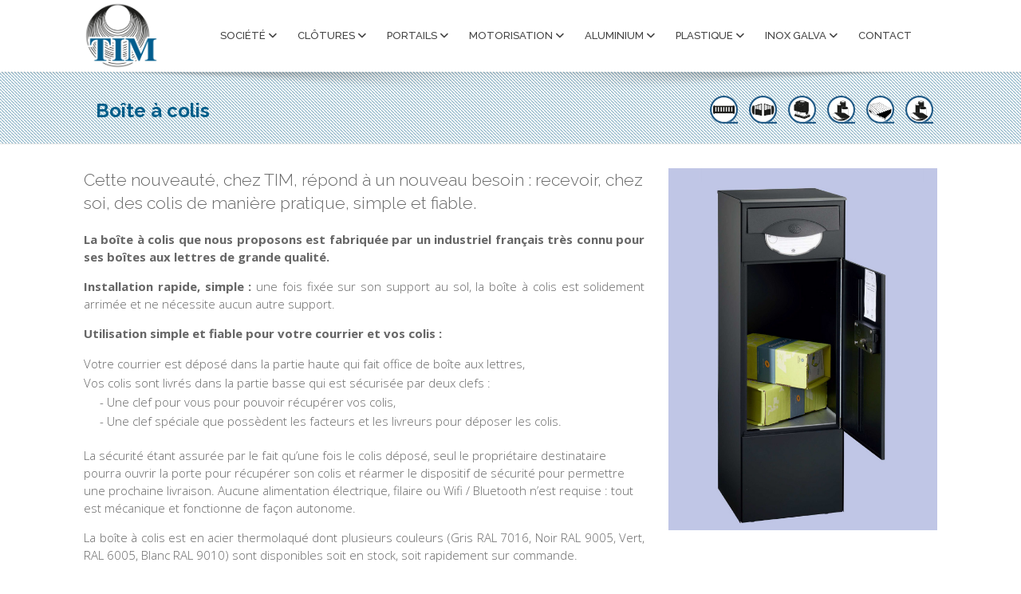

--- FILE ---
content_type: text/html; charset=UTF-8
request_url: https://www.tim-sa.fr/nouveaux-produits/boite-a-colis.html
body_size: 6598
content:
<!DOCTYPE html>
<html lang="fr">
<head>
    <meta charset="utf-8">
<title>Boîte à colis - en vente à Reims en stock chez TIM</title>
<meta name="description" content="Boite à colis pour recevoir chez soi des colis de manière pratique simple et fiable" />
<meta http-equiv="X-UA-Compatible" content="IE=edge">
<meta name="viewport" content="width=device-width, initial-scale=1">
<meta name="owner" content="TIM s.a.s." />
<meta name="author" content="Cyber Création à Reims" />
<meta name="geo.placename" content="Reims, France" />
<meta name="Created"   content="" />
<meta name="Modified"  content="" />
    
<meta property="og:title" content="Boîte à colis - en vente à Reims en stock chez TIM" />
<meta property="og:type" content="website" />
<meta property="og:url" content="https://www.tim-sa.fr" />
<meta property="og:description" content="Boite à colis pour recevoir chez soi des colis de manière pratique simple et fiable"/>
<meta property="og:site_name" content="TIM | fournisseur clôtures, portails, motorisation, et profils aluminium & plastique à Reims"/>
<meta property="og:image" content="https://www.tim-sa.fr/public/logo.png">
<meta property="og:image:type" content="image/png">
<meta property="og:image:width" content="200">
<meta property="og:image:height" content="200">

    <link rel="canonical" href="https://www.tim-sa.fr/nouveaux-produits/boite-a-colis.html" />
    	<!-- FONTS -->
	<link href="https://fonts.googleapis.com/css?family=Open+Sans:300,400,500,600,700,800" rel="stylesheet" type="text/css">
    <link href="https://fonts.googleapis.com/css?family=Raleway:300,500,700" rel="stylesheet"> 
	<link href="https://www.tim-sa.fr/fontawesome-pro-6/css/all.css" rel="stylesheet">


    <!-- Libs CSS -->
    <link href="https://www.tim-sa.fr/css/bootstrap.min.css" rel="stylesheet" />
    <link href="https://www.tim-sa.fr/css/style.css" rel="stylesheet" />

    <link href="https://www.tim-sa.fr/css/streamline-icon.css" rel="stylesheet" />
    <link href="https://www.tim-sa.fr/css/v-nav-menu.css" rel="stylesheet" />
    <link href="https://www.tim-sa.fr/css/v-portfolio.css" rel="stylesheet" />
    <link href="https://www.tim-sa.fr/css/v-blog.css" rel="stylesheet" />
    <link href="https://www.tim-sa.fr/css/v-animation.css" rel="stylesheet" />
    <link href="https://www.tim-sa.fr/css/v-bg-stylish.css" rel="stylesheet" />
    <link href="https://www.tim-sa.fr/css/v-shortcodes.css" rel="stylesheet" />
    <link href="https://www.tim-sa.fr/css/theme-responsive.css" rel="stylesheet" />
    <link href="https://www.tim-sa.fr/plugins/owl-carousel/owl.theme.css" rel="stylesheet" />
    <link href="https://www.tim-sa.fr/plugins/owl-carousel/owl.carousel.css" rel="stylesheet" />

    <!-- Current Page CSS -->
    <link href="https://www.tim-sa.fr/plugins/rs-plugin/css/settings.css" rel="stylesheet" />
    <link href="https://www.tim-sa.fr/plugins/rs-plugin/css/custom-captions.css" rel="stylesheet" />

    <!-- Custom CSS -->
    <link rel="stylesheet" href="https://www.tim-sa.fr/css/custom.css">
    <link rel="stylesheet" href="https://www.tim-sa.fr/css/mycustom.css">

	<!-- FAVICONS -->
		

<link rel="apple-touch-icon" sizes="180x180" href="https://www.tim-sa.fr/icones/apple-touch-icon.png">
<link rel="icon" type="image/png" sizes="32x32" href="https://www.tim-sa.fr/icones/favicon-32x32.png">
<link rel="icon" type="image/png" sizes="194x194" href="https://www.tim-sa.fr/icones/favicon-194x194.png">
<link rel="icon" type="image/png" sizes="192x192" href="https://www.tim-sa.fr/icones/android-chrome-192x192.png">
<link rel="icon" type="image/png" sizes="16x16" href="https://www.tim-sa.fr/icones/favicon-16x16.png">
<link rel="manifest" href="https://www.tim-sa.fr/icones/site.webmanifest">
<link rel="mask-icon" href="https://www.tim-sa.fr/icones/safari-pinned-tab.svg" color="#005d89">
<meta name="msapplication-TileColor" content="#2b5797">
<meta name="theme-color" content="#ffffff">

</head>
	<!-- Google tag (gtag.js) -->
<script async src="https://www.googletagmanager.com/gtag/js?id=G-42M2RTQHHX"></script>
<script>
  window.dataLayer = window.dataLayer || [];
  function gtag(){dataLayer.push(arguments);}
  gtag('js', new Date());

  gtag('config', 'G-42M2RTQHHX', {

'content_group':'BLOG'

});
</script><body>
<!-- NAVBAR -->
	<!--Header-->
<div class="header-container">
    <header class="header fixed clearfix">

        <div class="container">

            <!--Site Logo-->
            <div class="logo">
                <a href="https://www.tim-sa.fr/" title="TIM | clôtures, portails et motorisation à Reims">
                    <img class="logonav" alt="TIM | Clôtures, portails, motorisation, profilés plastique et aluminium à Reims" src="https://www.tim-sa.fr/img/tim-sa.jpg">
                </a>
            </div>
            <!--End Site Logo-->
            
            
            <div class="navbar-collapse nav-main-collapse collapse">
                <!--Main Menu-->
                <nav class="nav-main mega-menu">
                    <ul class="nav nav-pills nav-main" id="mainMenu">
                        
						
						<li class="dropdown">
                            <a class="dropdown-toggle" href="#">Société <i class="fas fa-angle-down"></i></a>
                            <ul class="dropdown-menu">
                                <li><a href="https://www.tim-sa.fr/societe/presentation/" title="TIM à Reims présentation de société">Présentation</a></li>
								<li><a href="https://www.tim-sa.fr/societe/actualite/" title="Actualités TIM à Reims">Actualités</a></li>
								<li><a href="https://www.tim-sa.fr/nouveaux-produits/presentation.html" title="Nouveautés et produits tendances TIM à Reims">Nouveautés et produits tendances</a></li>
                                <li><a href="https://www.tim-sa.fr/societe/services/" title="Services livraison et grutage TIM à Reims">Service livraison</a></li>
                                <li><a href="https://www.tim-sa.fr/societe/compte_pro/" title="Le compte pro TIM à Reims">Le compte pro</a></li>
                            </ul>
                        </li>
                        
                        <!-- GAMME CLOTURES 1 / PORTAIL 2 / MOTORISATION 3 ---------------------------- -->
						<li class="dropdown ">
								<a class="dropdown-toggle" href="#">Clôtures <i class="fas fa-angle-down"></i></a>
								<ul class="dropdown-menu"><li class="dropdown-submenu">
								 <a class="text-uppercase " href="#" title="Clôtures > Treillis soudés">
								 	Treillis soudés
								 </a><ul class="dropdown-menu"><li><a href="https://www.tim-sa.fr/clotures/panneaux_rigides_6/" title="Clôtures > Treillis soudés > Panneaux rigides">Panneaux rigides</a></li><li><a href="https://www.tim-sa.fr/clotures/poteaux_et_accessoires_7/" title="Clôtures > Treillis soudés > Poteaux et accessoires">Poteaux et accessoires</a></li></ul></li><li class="dropdown-submenu">
								 <a class="text-uppercase " href="#" title="Clôtures > Grillages en rouleaux">
								 	Grillages en rouleaux
								 </a><ul class="dropdown-menu"><li><a href="https://www.tim-sa.fr/clotures/grillage_simple_torsion_3/" title="Clôtures > Grillages en rouleaux > Grillage simple torsion">Grillage simple torsion</a></li><li><a href="https://www.tim-sa.fr/clotures/grillage_soude_4/" title="Clôtures > Grillages en rouleaux > Grillage soudé">Grillage soudé</a></li><li><a href="https://www.tim-sa.fr/clotures/grillage_agricole_8/" title="Clôtures > Grillages en rouleaux > Grillage agricole">Grillage agricole</a></li></ul></li><li class="dropdown-submenu">
								 <a class="text-uppercase " href="#" title="Clôtures > Occultants">
								 	Occultants
								 </a><ul class="dropdown-menu"><li><a href="https://www.tim-sa.fr/clotures/kit_d_occultation_10/" title="Clôtures > Occultants > Kit d'occultation">Kit d'occultation</a></li></ul></li><li class="dropdown-submenu">
								 <a class="text-uppercase " href="#" title="Clôtures > Clôtures pleines et Barreaudées">
								 	Clôtures pleines et Barreaudées
								 </a><ul class="dropdown-menu"><li><a href="https://www.tim-sa.fr/clotures/cloture_en_aluminium_13/" title="Clôtures > Clôtures pleines et Barreaudées > Clôture en aluminium">Clôture en aluminium</a></li><li><a href="https://www.tim-sa.fr/clotures/cloture_en_composite_14/" title="Clôtures > Clôtures pleines et Barreaudées > Clôture en composite">Clôture en composite</a></li><li><a href="https://www.tim-sa.fr/clotures/cloture_bois_15/" title="Clôtures > Clôtures pleines et Barreaudées > Clôture bois">Clôture bois</a></li><li><a href="https://www.tim-sa.fr/clotures/cloture_beton_51/" title="Clôtures > Clôtures pleines et Barreaudées > Clôture béton">Clôture béton</a></li><li><a href="https://www.tim-sa.fr/clotures/grilles_barreaudees_19/" title="Clôtures > Clôtures pleines et Barreaudées > Grilles barreaudées">Grilles barreaudées</a></li></ul></li><li class="dropdown-submenu">
								 <a class="text-uppercase " href="#" title="Clôtures > Clôtures techniques">
								 	Clôtures techniques
								 </a><ul class="dropdown-menu"><li><a href="https://www.tim-sa.fr/clotures/cloture_de_sport_18/" title="Clôtures > Clôtures techniques > Clôture de sport">Clôture de sport</a></li><li><a href="https://www.tim-sa.fr/clotures/cloture_mobile_17/" title="Clôtures > Clôtures techniques > Clôture mobile">Clôture mobile</a></li></ul></li><li class="dropdown-submenu">
								 <a class="text-uppercase " href="#" title="Clôtures > Terrasse Bois et Composite">
								 	Terrasse Bois et Composite
								 </a><ul class="dropdown-menu"><li><a href="https://www.tim-sa.fr/clotures/terrasse_composite_49/" title="Clôtures > Terrasse Bois et Composite > Terrasse Composite">Terrasse Composite</a></li><li><a href="https://www.tim-sa.fr/clotures/terrasse_bois_50/" title="Clôtures > Terrasse Bois et Composite > Terrasse Bois">Terrasse Bois</a></li></ul></li></ul>
								</li><li class="dropdown ">
								<a class="dropdown-toggle" href="#">Portails <i class="fas fa-angle-down"></i></a>
								<ul class="dropdown-menu"><li class="dropdown-submenu">
								 <a class="text-uppercase " href="#" title="Portails > Portails industriels">
								 	Portails industriels
								 </a><ul class="dropdown-menu"><li><a href="https://www.tim-sa.fr/portails/portails_pivotants_acier_22/" title="Portails > Portails industriels > Portails pivotants acier">Portails pivotants acier</a></li><li><a href="https://www.tim-sa.fr/portails/portails_coulissants_acier_23/" title="Portails > Portails industriels > Portails coulissants acier">Portails coulissants acier</a></li></ul></li><li class="dropdown-submenu">
								 <a class="text-uppercase " href="#" title="Portails > Portails résidentiels">
								 	Portails résidentiels
								 </a><ul class="dropdown-menu"><li><a href="https://www.tim-sa.fr/portails/portails_residentiels_aluminium_42/" title="Portails > Portails résidentiels > Portails résidentiels aluminium">Portails résidentiels aluminium</a></li><li><a href="https://www.tim-sa.fr/portails/portails_residentiels_acier_68/" title="Portails > Portails résidentiels > Portails résidentiels acier">Portails résidentiels acier</a></li></ul></li><li class="dropdown-submenu">
								 <a class="text-uppercase " href="#" title="Portails > Accessoires">
								 	Accessoires
								 </a><ul class="dropdown-menu"><li><a href="https://www.tim-sa.fr/portails/accessoires_locinox_70/" title="Portails > Accessoires > Accessoires LOCINOX">Accessoires LOCINOX</a></li></ul></li><li class="dropdown-submenu">
								 <a class="text-uppercase " href="#" title="Portails > Contrôles d'accès">
								 	Contrôles d'accès
								 </a><ul class="dropdown-menu"><li><a href="https://www.tim-sa.fr/portails/tourniquet_72/" title="Portails > Contrôles d'accès > Tourniquet">Tourniquet</a></li><li><a href="https://www.tim-sa.fr/portails/barriere_limiteur_de_hauteur_73/" title="Portails > Contrôles d'accès > Barrière limiteur de hauteur">Barrière limiteur de hauteur</a></li></ul></li><li class=""><a href="https://www.tim-sa.fr/portails/16carport_aluminium/" title="Portails > Carport Aluminium">Carport Aluminium</a></li></ul>
								</li><li class="dropdown ">
								<a class="dropdown-toggle" href="#">Motorisation <i class="fas fa-angle-down"></i></a>
								<ul class="dropdown-menu"><li class="dropdown-submenu">
								 <a class="text-uppercase " href="#" title="Motorisation > Moteurs pour portail">
								 	Moteurs pour portail
								 </a><ul class="dropdown-menu"><li><a href="https://www.tim-sa.fr/motorisation/moteurs_pour_portail_coulissant_33/" title="Motorisation > Moteurs pour portail > Moteurs pour portail coulissant">Moteurs pour portail coulissant</a></li><li><a href="https://www.tim-sa.fr/motorisation/moteurs_portail_pivotant_ou_battant_34/" title="Motorisation > Moteurs pour portail > Moteurs portail pivotant ou battant">Moteurs portail pivotant ou battant</a></li></ul></li><li class="dropdown-submenu">
								 <a class="text-uppercase " href="#" title="Motorisation > Contrôle d'accès">
								 	Contrôle d'accès
								 </a><ul class="dropdown-menu"><li><a href="https://www.tim-sa.fr/motorisation/digicodes_et_videophonie_36/" title="Motorisation > Contrôle d'accès > Digicodes et vidéophonie">Digicodes et vidéophonie</a></li><li><a href="https://www.tim-sa.fr/motorisation/barrieres_levantes_37/" title="Motorisation > Contrôle d'accès > Barrières levantes">Barrières levantes</a></li><li><a href="https://www.tim-sa.fr/motorisation/bornes_38/" title="Motorisation > Contrôle d'accès > Bornes">Bornes</a></li></ul></li></ul>
								</li><li class="dropdown ">
								<a class="dropdown-toggle" href="#">Aluminium <i class="fas fa-angle-down"></i></a>
								<ul class="dropdown-menu"><li class="dropdown-submenu">
								 <a class="text-uppercase " href="#" title="Aluminium > Profils aluminium">
								 	Profils aluminium
								 </a><ul class="dropdown-menu"><li><a href="https://www.tim-sa.fr/aluminium/profils_aluminium_brut_45/" title="Aluminium > Profils aluminium > Profils aluminium brut">Profils aluminium brut</a></li><li><a href="https://www.tim-sa.fr/aluminium/profils_aluminium_anodise_47/" title="Aluminium > Profils aluminium > Profils aluminium anodisé">Profils aluminium anodisé</a></li><li><a href="https://www.tim-sa.fr/aluminium/profils_aluminium_laque_52/" title="Aluminium > Profils aluminium > Profils aluminium laqué">Profils aluminium laqué</a></li></ul></li><li class="dropdown-submenu">
								 <a class="text-uppercase " href="#" title="Aluminium > Profils de décoration">
								 	Profils de décoration
								 </a><ul class="dropdown-menu"><li><a href="https://www.tim-sa.fr/aluminium/profiles_de_transition_et_d_arret_62/" title="Aluminium > Profils de décoration > Profilés de transition et d'Arrêt">Profilés de transition et d'Arrêt</a></li><li><a href="https://www.tim-sa.fr/aluminium/nez_de_marche_63/" title="Aluminium > Profils de décoration > Nez de marche">Nez de marche</a></li><li><a href="https://www.tim-sa.fr/aluminium/accessibilite_64/" title="Aluminium > Profils de décoration > Accessibilité">Accessibilité</a></li><li><a href="https://www.tim-sa.fr/aluminium/tapis_d_accueil_a_structure_metallique_65/" title="Aluminium > Profils de décoration > Tapis d'accueil à structure métallique">Tapis d'accueil à structure métallique</a></li><li><a href="https://www.tim-sa.fr/aluminium/profiles_pour_carrelage_66/" title="Aluminium > Profils de décoration > Profilés pour carrelage">Profilés pour carrelage</a></li><li><a href="https://www.tim-sa.fr/aluminium/protection_murale_67/" title="Aluminium > Profils de décoration > Protection murale">Protection murale</a></li></ul></li><li class="dropdown-submenu">
								 <a class="text-uppercase " href="#" title="Aluminium > Pergolas">
								 	Pergolas
								 </a><ul class="dropdown-menu"><li><a href="https://www.tim-sa.fr/aluminium/pergola_bioclimatique_83/" title="Aluminium > Pergolas > Pergola Bioclimatique">Pergola Bioclimatique</a></li><li><a href="https://www.tim-sa.fr/aluminium/pergola_a_toiture_fixe_84/" title="Aluminium > Pergolas > Pergola à toiture fixe">Pergola à toiture fixe</a></li></ul></li><li class=""><a href="https://www.tim-sa.fr/aluminium/1toles_aluminium/" title="Aluminium > Tôles aluminium">Tôles aluminium</a></li><li class=""><a href="https://www.tim-sa.fr/aluminium/3cloisons_de_bureau/" title="Aluminium > Cloisons de bureau">Cloisons de bureau</a></li><li class=""><a href="https://www.tim-sa.fr/aluminium/4mains-courantes/" title="Aluminium > Mains-courantes">Mains-courantes</a></li><li class=""><a href="https://www.tim-sa.fr/aluminium/5verrieres_d_atelier/" title="Aluminium > Verrières d'atelier">Verrières d'atelier</a></li><li class=""><a href="https://www.tim-sa.fr/aluminium/6ventilation/" title="Aluminium > Ventilation">Ventilation</a></li><li class=""><a href="https://www.tim-sa.fr/aluminium/15couvertines/" title="Aluminium > Couvertines">Couvertines</a></li><li class=""><a href="https://www.tim-sa.fr/aluminium/17garde-corps/" title="Aluminium > Garde-corps">Garde-corps</a></li><li class=""><a href="https://www.tim-sa.fr/aluminium/18cloisons_grillagees/" title="Aluminium > Cloisons grillagées">Cloisons grillagées</a></li></ul>
								</li><li class="dropdown ">
								<a class="dropdown-toggle" href="#">Plastique <i class="fas fa-angle-down"></i></a>
								<ul class="dropdown-menu"><li class="dropdown-submenu">
								 <a class="text-uppercase " href="#" title="Plastique > PVC">
								 	PVC
								 </a><ul class="dropdown-menu"><li><a href="https://www.tim-sa.fr/plastique/profils_pvc	_77/" title="Plastique > PVC > Profils PVC	">Profils PVC	</a></li><li><a href="https://www.tim-sa.fr/plastique/embouts,_protege-ecrous_et_verins_pvc_78/" title="Plastique > PVC > Embouts, protège-écrous et vérins PVC">Embouts, protège-écrous et vérins PVC</a></li><li><a href="https://www.tim-sa.fr/plastique/plaques_pvc_blanc_79/" title="Plastique > PVC > Plaques PVC blanc">Plaques PVC blanc</a></li><li><a href="https://www.tim-sa.fr/plastique/lanieres_pvc_80/" title="Plastique > PVC > Lanières PVC">Lanières PVC</a></li><li><a href="https://www.tim-sa.fr/plastique/planches_de_rive_81/" title="Plastique > PVC > Planches de rive">Planches de rive</a></li></ul></li><li class=""><a href="https://www.tim-sa.fr/plastique/7plexiglas/" title="Plastique > Plexiglas">Plexiglas</a></li><li class=""><a href="https://www.tim-sa.fr/plastique/8polycarbonate/" title="Plastique > Polycarbonate">Polycarbonate</a></li><li class=""><a href="https://www.tim-sa.fr/plastique/10panneaux_composite/" title="Plastique > Panneaux composite">Panneaux composite</a></li><li class=""><a href="https://www.tim-sa.fr/plastique/11bardage_exterieur/" title="Plastique > Bardage extérieur">Bardage extérieur</a></li><li class=""><a href="https://www.tim-sa.fr/plastique/19toiture/" title="Plastique > Toiture">Toiture</a></li></ul>
								</li>
                        

						
				    <!-- GAMME INOX GALVA ---------------------------- -->
						<li class="dropdown ">
								<a class="dropdown-toggle" href="#">Inox Galva <i class="fas fa-angle-down"></i></a>
								<ul class="dropdown-menu"><li class=""><a href="https://www.tim-sa.fr/inox_galva/12profils_inox___galva/" title="Inox Galva Profils Inox / Galva">Profils Inox / Galva</a></li><li class=""><a href="https://www.tim-sa.fr/inox_galva/13gsqs_et_caillebotis/" title="Inox Galva GSQS et Caillebotis">GSQS et Caillebotis</a></li><li class=""><a href="https://www.tim-sa.fr/inox_galva/14toles_inox/" title="Inox Galva Tôles inox">Tôles inox</a></li></ul>
								</li> 
						
						
						<li class=""><a href="https://www.tim-sa.fr/contact/" title="TIM | Contact">Contact</a></li>

                    </ul>
                </nav>
                <!--End Main Menu-->
            </div>
            
            
            <button class="btn btn-responsive-nav btn-inverse" data-toggle="collapse" data-target=".nav-main-collapse">
                <i class="fa fa-bars"></i>
            </button>
        </div>

        <span class="v-header-shadow"></span>
    </header>
</div>
<!--End Header-->

<!-- CONTAINER GENERAL -->
    <div id="container">
    	<!-- Heading -->
        <div class="v-page-heading blog v-bg-stylish v-bg-stylish-v1">
			<div class="container">
				<div class="row">
					<div class="col-md-12 col-sm-12 col-xs-12">
						<div class="heading-text text-uppercase">
							<h1 class="entry-title">Boîte à colis</h1>
						</div>
						<div class="visible-xs clearfix"></div>
								<div class="pictos-gamme">
			<ul class="list-unstyled list-inline list-gamme">
				<li><a href="https://www.tim-sa.fr/clotures/" title="Clôture pour particulier et professionnel, cloture industrielle sécurisée"><img src="https://www.tim-sa.fr/img/games/cloture.png" alt="Clôture pour particulier et professionnel, cloture industrielle sécurisée"></a></li>
				<li><a href="https://www.tim-sa.fr/portails/" title="Portail industriel ou résidentiel, aluminium ou acier. Fournisseur à Reims de portail coulissant, autoportant, pivotant ou téléscopique"><img src="https://www.tim-sa.fr/img/games/portail.png" alt="Portail industriel ou résidentiel, aluminium ou acier. Fournisseur à Reims de portail coulissant, autoportant, pivotant ou téléscopique"></a></li>
				<li><a href="https://www.tim-sa.fr/motorisation/" title="Motorisation, contrôle d'accès et vidéo surveillance"><img src="https://www.tim-sa.fr/img/games/motorisation.png" alt="Motorisation, contrôle d'accès et vidéo surveillance"></a></li>
				<li><a href="https://www.tim-sa.fr/aluminium/" title="Profilés et tôles aluminium sur-mesure"><img src="https://www.tim-sa.fr/img/games/alu-plastique.png" alt="Profilés et tôles aluminium sur-mesure"></a></li>
				<li><a href="https://www.tim-sa.fr/plastique/" title="Plaques plexiglas, PVC ou polycarbonate, panneaux et profilés plastique"><img src="https://www.tim-sa.fr/img/games/plastique.png" alt="Plaques plexiglas, PVC ou polycarbonate, panneaux et profilés plastique"></a></li>
				<li><a href="https://www.tim-sa.fr/inox_galva/" title="Profilés et tôles en inox sur-mesure"><img src="https://www.tim-sa.fr/img/games/alu-plastique.png" alt="Profilés et tôles en inox sur-mesure"></a></li>
			</ul>
		</div>					</div>
				</div>
			</div>
		</div>
        
        <!-- Page -->
	<div class="v-page-wrap">
    <div class="container">
		<div class="row blogproduit">
			<div class="col-md-8 col-xs-12">
				<p class="lead">Cette nouveauté, chez TIM, répond à un nouveau besoin : recevoir, chez soi, des colis de manière pratique, simple et fiable.</p>
				
				<p class="text-justify"><strong>La boîte à colis que nous proposons est fabriquée par un industriel français très connu pour ses boîtes aux lettres de grande qualité.</strong></p>
				<p class="text-justify"><strong>Installation rapide, simple :</strong> une fois fixée sur son support au sol, la boîte à colis est solidement arrimée et ne nécessite aucun autre support.</p>
				<p class="text-justify"><strong>Utilisation simple et fiable pour votre courrier et vos colis :</strong></p>
				<ul>
					<li>Votre courrier est déposé dans la partie haute qui fait office de boîte aux lettres,</li>
					<li>Vos colis sont livrés dans la partie basse qui est sécurisée par deux clefs :
						<ul>
							<li>- Une clef pour vous pour pouvoir récupérer vos colis,</li>
							<li>- Une clef spéciale que possèdent les facteurs et les livreurs pour déposer les colis.</li>
						</ul>
					
					</li>
				</ul>
				<p>La sécurité étant assurée par le fait qu’une fois le colis déposé, seul le propriétaire destinataire pourra ouvrir la porte pour récupérer son colis et réarmer le dispositif de sécurité pour permettre une prochaine livraison. Aucune alimentation électrique, filaire ou Wifi / Bluetooth n’est requise : tout est mécanique et fonctionne de façon autonome.</p>
				
			  <p class="text-justify">La boîte à colis est en acier thermolaqué dont plusieurs couleurs (Gris RAL 7016, Noir RAL 9005, Vert, RAL 6005, Blanc RAL 9010) sont disponibles soit en stock, soit rapidement sur commande.</p>
				<p><strong>Nous sommes à votre service pour toute question ou devis.</strong></p>
				
			  <p><a href="https://www.tim-sa.fr/img/blog-nouveautes/Boite_colis_et_lettres_box_950.pdf" target="_blank" title="boite à colis en stock chez TIM à Reims"><i class="fa-solid fa-file-pdf"></i> documentation boîte à colis</a></p>
				
				
			</div>
			<div class="col-md-4 col-xs-12">
				<img class="img-responsive margin-bottom-sm" src="https://www.tim-sa.fr/img/blog-nouveautes/boite_colis.jpg" alt="boite à colis en vente chez TIM à Reims">
				
		  </div>
		</div>
		
    </div>
</div>
	<!--===============================================================-->
		            <div class="v-call-to-action">
                <div class="v-call-to-action-wrap clearfix">
                    <div class="container">
                        <div class="row">
                            <div class="col-sm-6 col-xs-12 text-center-xs">
                                <div class="v-call-to-action-inner">
                                    <h1>Ouvert aux professionnels et aux particuliers !</h1>
                                </div>
                            </div>
							<div class="col-sm-6 col-xs-12 text-center-xs">
								<h1><a href="tel:+33326879999"><i class="fas fa-phone"></i> 03 26 87 99 99</a></h1>
							</div>
                        </div>
                    </div>
                </div>
            </div>
        <!-- Start Footer Section -->
        <div class="footer-wrap" id="footer">
      <footer>
          <div class="container">
              <div class="row">
                  <div class="col-md-4 col-sm-4 col-xs-12 text-center-xs">
                          <a href="https://www.tim-sa.fr/" title="TIM | clôtures, portails et motorisation à Reims"><img alt="TIM sa à Reims" src="https://www.tim-sa.fr/img/tim-sa.jpg" style="height: 55px; margin-bottom: 20px;"></a>
                          
                       <div class="footer-contact-info">
                          <ul>
                              <li>
                                  <p><i class="fas fa-map-marker-alt"></i> 7 avenue Benoît Frachon<br>
                                    Actipôle Neuvillette - 51100 Reims</p>
                              </li>
                              <li>
                                  <p><i class="fas fa-envelope"></i> <a href="mailto:secretariat@tim-sa.fr">secretariat@tim-sa.fr</a></p>
                              </li>
                              <li>
                                  <a href="tel:+33326879999"><i class="fas fa-phone"></i> 03 26 87 99 99</a>
                              </li>
                           </ul>
                        </div>   
                  </div>
                  <div class="col-md-4 col-sm-4 col-xs-6">
                              <h4>Nos Produits</h4>
                          <ul class="v-list">
                              <li><i class="fas fa-caret-right"></i> <a href="https://www.tim-sa.fr/clotures/" title="Clôture résidentielle et clôture industrielle">Clôtures</a></li>
                              <li><i class="fas fa-caret-right"></i> <a href="https://www.tim-sa.fr/portails/" title="Portail industriel et portail résidentiel">Portails</a></li>
                              <li><i class="fas fa-caret-right"></i> <a href="https://www.tim-sa.fr/motorisation/" title="Motorisation de portail, contrôle d'accès et vidéo surveillancel">Motorisation</a></li>
                              <li><i class="fas fa-caret-right"></i> <a href="https://www.tim-sa.fr/aluminium/" title="Profil et tôles aluminium">Aluminium</a></li>
							  <li><i class="fas fa-caret-right"></i> <a href="https://www.tim-sa.fr/plastique/" title="Panneaux plastique">Plastique</a></li>
                          </ul>
                  </div>
                  <div class="col-md-4 col-sm-4 col-xs-6">
                              <h4>Nos Services</h4>
                          <ul class="v-list">
                              <li><i class="fas fa-caret-right"></i> <a href="https://www.tim-sa.fr/contact/" title="Contact TIM à Reims">Contact</a></li>
                              <li><i class="fas fa-caret-right"></i> <a href="https://www.tim-sa.fr/societe/services/" title="Service livraison et grutage TIM">Livraison & Grutage</a></li>
                              <li><i class="fas fa-caret-right"></i> <a href="https://www.tim-sa.fr/societe/compte_pro/" title="Compte Pro chez TIM">Compte Professionnel</a></li>
                              <li><i class="fas fa-caret-right"></i> <a href="https://www.tim-sa.fr/public/Conditions_generales_vente_TIM.pdf" target="_blank" title="Conditions générales de vente TIM">Conditions générales de vente</a></li>
                          </ul>
                  </div>
                  
              </div>
          </div>
      </footer>

	  <div class="copyright">
		  <div class="container">
			  <p>TIM s.a. Tous les droits réservés. <a href="https://www.tim-sa.fr/mentions_legales/" title="Mentions légales TIM S.A.">Mentions légales</a> | <a href="https://www.tim-sa.fr/politique-confidentialite/" title="Politique de confidentialité">RGPD</a> | <a href="https://www.tim-sa.fr/politique-cookies/" title="Cookies">Cookies</a></p>
              <div class="visible-xs visible-sm">
              <p class="cyber_sign-xs">2019 - 2023 | &copy; Réalisation <a href="https://www.cybercreation.fr/" target="_blank" title="Cyber Création réalisation site web à Reims"> <img src="https://www.cybercreation.fr/pictures_library/cyber_sign.png" alt="Cyber Création réalisation site internet à Reims"> Cyber Création.</a></p>
              </div>
			<p class="cyber_sign hidden-sm hidden-xs">2019 - 2023 | &copy; Réalisation <a href="https://www.cybercreation.fr/" target="_blank" title="Cyber Création réalisation site web à Reims"> <img src="https://www.cybercreation.fr/pictures_library/cyber_sign.png" alt="Cyber Création réalisation site internet à Reims"> Cyber Création.</a></p>
		  </div>
	  </div>
  </div>

    </div> <!-- // CONTAINER GENERAL -->

    <!--// BACK TO TOP //-->
    <div id="back-to-top" class="animate-top"><i class="fa fa-angle-up"></i></div>

<!-- Javascript Files -->
	    <!-- Libs -->
    <script src="https://www.tim-sa.fr/js/jquery-2.1.1.min.js"></script>
    <script src="https://www.tim-sa.fr/js/bootstrap.min.js"></script>
    <script src="https://www.tim-sa.fr/js/jquery-ui-1.10.2.custom.min.js"></script>
    <script src="https://www.tim-sa.fr/js/jquery.flexslider-min.js"></script>
    <script src="https://www.tim-sa.fr/js/jquery.easing.js"></script>
    <script src="https://www.tim-sa.fr/js/jquery.fitvids.js"></script>
    <script src="https://www.tim-sa.fr/js/jquery.carouFredSel.min.js"></script>
    <script src="https://www.tim-sa.fr/js/jquery.validate.js"></script>
    <script src="https://www.tim-sa.fr/js/theme-plugins.js"></script>
    <script src="https://www.tim-sa.fr/js/jquery.isotope.min.js"></script>
    <script src="https://www.tim-sa.fr/js/imagesloaded.js"></script>
    <script src="https://www.tim-sa.fr/js/view.min.js?auto"></script>

    <script src="https://www.tim-sa.fr/plugins/rs-plugin/js/jquery.themepunch.tools.min.js"></script>
    <script src="https://www.tim-sa.fr/plugins/rs-plugin/js/jquery.themepunch.revolution.min.js"></script>

    <script src="https://www.tim-sa.fr/js/theme-core.js"></script>


</body>
</html>


--- FILE ---
content_type: text/css
request_url: https://www.tim-sa.fr/css/v-nav-menu.css
body_size: 4530
content:
.fixed-header-on header.header{
    background-color: #FFF !important; 
}

.transparent-header .header-top {
    z-index: 103;
    position: relative
}

.transparent-header header.header.transparent-header-on {
    z-index: 1006;
    position: absolute;
    width: 100%; 
    background-color:rgba(255, 255, 255, 0.64);
    border-bottom: 1px solid rgba(0,0,0,.07);
    border-top-color: #a0a0a0
}


/*Floating Header ************************************************************/
.floating-header header.header.floating-header-on {
    z-index: 1006;
    position: absolute;
    width: 100%; 
    top:50px; 
}
.floating-header header{
    background: transparent;
    box-shadow:none;
    /*-moz-transition: all 0.4s;
    -o-transition: all 0.4s;
    -webkit-transition: all 0.4s;
    transition: all 0.4s;*/
}
.floating-header header > .container{
      background: #FFF;
      border-radius:2px;
}
.floating-header header.header.floating-header-on nav ul.nav-main > li > a{
    text-transform: uppercase;
    font-weight: 600;
}

/*End Floating Header ************************************************************/




.transparent-header.full-transparent-header header.header.transparent-header-on {
    background-color: rgba(255, 255, 255, 0);
    border-bottom: 1px solid rgba(0,0,0,.07);
    border-top-color: #a0a0a0
}

.transparent-header.full-transparent-header header.header.transparent-header-on div.search a,
.transparent-header.full-transparent-header header.header.transparent-header-on nav ul.nav-main i.fa-caret-down,
.transparent-header.full-transparent-header header.header.transparent-header-on nav ul.nav-main > li > a{
    color:rgba(255,255,255,1);
}

.transparent-header.full-transparent-header.fixed-header-on header.header div.search a,
.transparent-header.full-transparent-header.fixed-header-on header.header nav ul.nav-main i.fa-caret-down,
.transparent-header.full-transparent-header.fixed-header-on header.header nav ul.nav-main > li > a{
    color:#404040;
}

.transparent-header .header-top.colored+header.header.transparent-header-on {
    border-top-color: transparent
}

.transparent-header header.header.dark.transparent-header-on {
    background-color: rgba(57,66,69,.8);
    border-top-color: rgba(37,42,44,.5);
}


.fixed-header-on .header.fixed,
.fixed-header-on header.header.transparent-header-on,
.fixed-header-on header.header.floating-header-on {
    position: fixed;
    width: 100%;
    top: 0;
    z-index: 1006;
}

.fixed-header-on .header.fixed .nav > li > a {
        padding-top: 21px!important;
    padding-bottom: 21px!important;
}

.fixed-header-on .header.fixed div.search a{
        padding: 20px 5px;
}

.fixed-header-on header div.logo { 
    height: 60px;
}
.fixed-header-on header div.logo img{
    height:35px;
}

.fixed-header-on .header.fixed.animated {
    -webkit-animation-duration: .4s;
    animation-duration: .4s;
    box-shadow: 0 2px 6px rgba(0,0,0,0.05);
}


/* Header */
header {
    clear: both;
    background: #FFF; 
    top: 0;
    width: 100%;
        /*border-bottom: 1px solid #e1e1e1;*/
    box-shadow: 0 1px 4px rgba(0, 0, 0, 0.10);
    position:relative;
    z-index:1001;
}
.transparent-header header{
    box-shadow:none;
    border-bottom: 1px solid rgba(255, 255, 255, 0.19)!important;
}

.v-header-shadow {
    background: url(../img/base/shadow-top.png) no-repeat;
    position: absolute;
    -moz-background-size: 100% 100%;
    -o-background-size: 100% 100%;
    background-size: 100% 100%;
    left: 0;
    right: 0;
    height: 30px;
    width: 80%;
    /*bottom: -40px;*/
    margin-left: auto;
    opacity: 0.6;
    margin-right: auto;
}

.shadow-right {
    position: absolute;
    pointer-events: none;
    background-image: url(../img/base/shadow-bottom.png);
    background-repeat: no-repeat;
    background-position: bottom center;
    height: 32px;
    width: 100%;
    bottom: 0;
    z-index: 99; 
    border-bottom: 1px solid #d2d3d4;
}

body.boxed-layout .header-container {
    margin: 0 auto;  
    box-shadow: 0 0 7px rgba(0,0,0,0.15);
}

nav.nav-main.one-page-menu .fa {
    margin-right: 6px;
    font-size: 14px;
}

header nav ul.nav-main ul.dropdown-menu i.fa {
    width: 20px;
    font-size: 15px;
    opacity: .9;
    margin-right: 4px;
}

.menu-logo-wrap {
    position: absolute;
    right: 25px;
    bottom: 25px;
    opacity: 0.1;
}

nav.std-menu .menu {
    height: auto;
    margin: 0;
    position: relative;
    padding: 0;
}

nav.std-menu .menu li {
    position: relative;
    display: inline-block;
    float: left;
    font-size: 14px;
    margin: 8px 0;
}

nav.std-menu .menu li:first-child {
    background: none;
}

nav.std-menu .menu li > a {
    text-decoration: none;
    padding: 2px 0;
    margin: 0 10px;
    display: block;
    white-space: nowrap;
    background: transparent;
}

.v-menu-item-info {
    background: #c10841;
    -webkit-border-radius: 2px;
    -moz-border-radius: 2px;
    border-radius: 2px;
    color: #fff; 
    margin: 2px 0 0 7px;
    padding: 2px 5px;
    display: inline-block;
    font-size: 11px;
    line-height: 13px;
}

.bg-warning {
    background: #f89406 !important;
}

.bg-success {
    background: #738d00 !important;
}

/*.bg-info {
    background: #9c9c9c !important;
}*/
 


.promo-block {
    background-color: rgb(250, 250, 250);
    border-left: 1px solid rgb(236, 236, 236) !important;
    padding: 0 0 !important;
}

.promo-block .promo-block-inner {
    padding: 33px 0px;
}

.promo-block .promo-block-inner img {
    margin-left: auto;
    margin-right: auto;
    display: -webkit-box;
}

body.no-page-top {
    background: #EDEFF2;
}
 

body .shopping-cart-widget,
body .search,
body nav ul.nav-main {
    -moz-transition: all 0.3s;
    -o-transition: all 0.3s;
    -webkit-transition: all 0.3s;
    transition: all 0.3s;
}

body .form-control.search {
    margin-top: 1px !important;
    height: 40px !important;
    border: 1px solid #EBEBEB;
}

header > .container {
    position: relative;
}

/* Header Top */
.header-container .header-top {
    background: #ffffff;
    border-bottom: 1px solid #EBEBEB;
    width: 100%;
    z-index: 1002;
    margin: 0;
    min-height: 40px;
    -moz-transition: all 0.2s;
    -o-transition: all 0.2s;
    -webkit-transition: all 0.2s;
    transition: all 0.2s;
    position: initial;
}

.header-container .header-top p {
    float: left;
    font-size: 0.9em;
    line-height: 35px;
    margin: 0;
    padding-top: 3px;
}

.header-container .header-top ul.social-icons {
    float: right;
    list-style: none;
    margin: 0 0 0 25px;
    padding: 0;
    position: relative;
    top: 0px;
    right: 10px;
}

.header-container .header-top ul.social-icons li a {
    width: 33px;
}

.header-container .header-top ul.social-icons li:not(.sf-love) a {
    font-size: 14px;
}

.header-container .header-top ul.social-icons li:first-child {
    border-left: 1px solid rgb(233, 233, 233);
}

.header-container .header-top ul.social-icons li:last-child {
    border-right: 1px solid rgb(233, 233, 233);
}

.header-container .header-top i.fa {
    position: relative;
    top: 1px;
}

.header-container .header-top nav i.fa {
    top: 0;
}

.header-container .header-top nav {
    float: left;
}

.header-container .header-top nav ul.nav-top li a,
.header-container .header-top nav ul.nav-top li span {
    color: #999;
    font-size: 0.9em;
    line-height: 50px;
    padding: 0 6px;
}

.header-container .header-top nav ul.nav-top li a:before {
    display: none;
}

.header-container .header-top.color nav ul.nav-top li a,
.header-container .header-top.color nav ul.nav-top li span,
.header-container .header-top.color ul.social-icons li a {
    color: #FFF;
}

.dropdown-menu {
    min-width: 200px;
}

a.current-menu-item {
    background-color: rgb(243, 243, 243) !important;
}

a.current {
    background-color: rgb(243, 243, 243) !important;
}

/* Responsive Nav Button */
button.btn-responsive-nav {
    display: none;
}

/* Logo */
header div.logo {
    display: table;
    position: absolute;
    height: 90px;
}

header div.logo a {
    display: table-cell;
    vertical-align: middle;
}

header div.logo img {
    margin-left: auto;
    margin-right: auto;
}
.fixed-header-on header.transparent-header-on div.logo img{
    content: url('../img/logo.png');
}

/* Search */
header div.search {
    float: right;
    position: relative;
    display: block;
    /*height: 90px;*/
    z-index: 9999999;
}

header div.search .btn-primary:hover,
header div.search .btn-primary { 
    border-radius: 2px;
}

header div.search .btn-primary .fa {
    line-height: 26px;
    padding: 0;
}

header div.search a {
    width: 25px;
    text-align: center;
    line-height: 20px;
    color: #2D343E;
    position: relative;
    z-index: 9999;
    display: block;
    font-size: 14px;
    padding: 35px 5px;
    -webkit-transition: none;
    -o-transition: none;
    transition: none;
}

header div.search-input {
    position: absolute;
    right: -10px; 
    background: #fff;
    -webkit-border-radius: 2px;
    -moz-border-radius: 2px;
    border-radius: 2px;
    padding: 15px;
    width: 300px;
    z-index: 9998;
    filter: alpha(opacity=0);
    opacity: 0;
    display: none;
    -moz-transition: all 0.2s;
    -o-transition: all 0.2s;
    -webkit-transition: all 0.2s;
    transition: all 0.2s;
    -moz-box-shadow: 0px 3px 13px 0px rgba(0, 0, 0, 0.2);
    -webkit-box-shadow: 0px 3px 13px 0px rgba(0, 0, 0, 0.2);
    box-shadow: 0px 3px 13px 0px rgba(0, 0, 0, 0.2);
    border: 1px solid #e1e1e1;
}

header div.search input[type=text] {
    box-shadow: none;
}

.v-arrow-wrap {
    width: 20px;
    height: 20px;
    position: absolute;
    top: -20px;
    right: 10px;
    margin-left: -10px;
    overflow: hidden;
}

.v-arrow-inner {
    top: 15px;
    background-color: #ffffff;
    color: #808080;
    height: 10px;
    width: 10px;
    position: absolute;
    left: 50%;
    margin-left: -5px;
    -webkit-transform: rotate(45deg);
    -moz-transform: rotate(45deg);
    -ms-transform: rotate(45deg);
    -o-transform: rotate(45deg);
    transform: rotate(45deg);
    border: 1px solid #e1e1e1;
}

header div.search-input.active {
    filter: alpha(opacity=100);
    opacity: 100;
}

header div.search-input input {
    border: 0;
    -webkit-border-radius: 2px;
    -moz-border-radius: 2px;
    border-radius: 2px;
}

header div.search-input .input-group-btn:last-child > .btn {
    margin-top: 1px;
    margin-bottom: 0px;
    margin-left: 0px;
    margin-right:0px;
    padding: 6px 12px;
    border-radius:0px;
    box-shadow:none;
    border-top-right-radius: 2px;
    border-bottom-right-radius: 2px;
}
header div.search-input .input-group-btn:last-child > .btn:hover {
    margin-top: 1px;
    margin-bottom: 0px;
    box-shadow:none;
}
header div.search-input .input-group-btn:last-child > .btn:active {
    top: 0px!important;
}
header div.search-input .input-group-btn:last-child > .btn i {
     margin-right: 0px !important;
     font-size: 14px; 
}

html.webkit header div.search-input .btn {
    margin-top: 0;
    margin-bottom: 0px;
}

/* Navigation */
header nav.nav-main {
    float: right;
}

header .nav > li > a {
    padding: 35px 13px;
}
/* grand media */
@media (min-width: 1200px) {
	header .nav > li > a {
    padding: 35px 17px;
	}
}

header .nav-pills > li {
    margin-right: 0px;
}

header div.nav-main-collapse,
header div.nav-main-collapse.in {
    overflow-y: visible;
}

header div.nav-main-collapse.in {
    overflow-y: visible;
    float: none;
    margin: 0;
}

header nav ul.nav-main i.fa-caret-down {
    background: transparent;
    border-radius: 100%;
    color: #888;
    display: inline-block;
    font-size: 10px;
    height: 14px;
    line-height: 15px;
    position: relative;
    text-align: center;
    top: -1px;
    width: 10px;
}

header nav ul.nav-main > li + li {
    margin-left: -8px;
}

header nav ul.nav-main .dropdown-submenu {
    position: relative;
}

header nav ul.nav-main .dropdown-submenu > .dropdown-menu {
    top: 0;
    left: 100%;
    margin-top: -6px;
    margin-left: -1px;
    -webkit-border-radius: 0 6px 6px 6px;
    -moz-border-radius: 0 6px 6px 6px;
    border-radius: 0 6px 6px 6px;
}

header nav ul.nav-main .dropdown-submenu:hover > .dropdown-menu {
    display: block;
    transition: all .2s ease-in-out;
}

header nav ul.nav-main .dropdown-submenu > a:after {

    float: right;
  	font-family: "Font Awesome 5 Pro";
	content: "\f105";
	font-weight: 900;
    font-size:14px;
    margin-right: -6px;

    /*Option 2*/
    /*display: block;
    content: " ";
    width: 0;
    height: 0;
    border-color: transparent;
    border-style: solid;
    border-width: 4px 0 4px 4px;
    border-left-color: #838383;
    margin-top: 7px;
    margin-right: -8px;*/
}

header nav ul.nav-main .dropdown-submenu.pull-left {
    float: none;
}

header nav ul.nav-main .dropdown-submenu.pull-left > .dropdown-menu {
    left: -100%;
    margin-left: 10px;
    -webkit-border-radius: 6px 0 6px 6px;
    -moz-border-radius: 6px 0 6px 6px;
    border-radius: 6px 0 6px 6px;
}

header nav ul.nav-main li.dropdown.open a.dropdown-toggle {
    -moz-border-radius: 5px 5px 0px 0px;
    -webkit-border-radius: 5px 5px 0px 0px;
    border-radius: 5px 5px 0px 0px;
}

header nav ul.nav-main ul.dropdown-menu,
header nav ul.nav-main li.dropdown.open a.dropdown-toggle,
header nav ul.nav-main li.active a {
    background-color: transparent;
}

header nav ul.nav-main ul.dropdown-menu {
    -moz-border-radius: 2px;
    -moz-box-shadow: 0 0 0;
    -webkit-border-radius: 2px;
    border: 0;
    border-radius: 2px;
    margin: 0 0 0 3px;
    padding: 0px 0px;
    top: auto;
    background: #FFFFFF;
    -webkit-box-shadow: 0 6px 12px rgba(0,0,0,.175);
    box-shadow: 0 6px 12px rgba(0,0,0,.175);
    border-right-color: rgb(235, 235, 235);

    border-top-width:4px;
    border-top-style:solid;  
}

header nav ul.nav-main ul.dropdown-menu ul.dropdown-menu {
    -moz-border-radius: 3px;
    -webkit-border-radius: 3px;
    border-radius: 3px;
    margin-left: 0px !important;
    margin-top: -10px;
}

header nav ul.nav-main ul.dropdown-menu li:hover > a {
    filter: none;
    background: #F5F5F5;
        transition: all .2s ease-in-out;
}

header nav ul.nav-main ul.dropdown-menu > li > a {
    color: #444;
    font-weight: 400;
    /*text-transform: none;*/
    position: relative;
    padding: 6px 18px 6px 19px;
    font-size: 12px;
    border-top: 1px solid transparent;
    border-bottom: 1px solid #efefef; 
    transition: all .2s ease-in-out;
}


header ul.nav-pills > li.active > a,
header nav ul.nav-main ul.dropdown-menu > li > a.current {
	font-weight: 700;
}

header nav ul.nav-main ul.dropdown-menu li:last-child > a {
    border-bottom: 0;
}

header nav ul.nav-main li a {
    font-style: normal;
	text-transform: uppercase;
    line-height: 20px;
    position: relative;
    background: none;
    display: block;
    color: #444;
    letter-spacing: 0px;
    text-shadow: 0 0px 0px rgba(0, 0, 0, 0.0);
    font-size: 13px;
    font-weight: 500; 
    -webkit-transition: none;
    -o-transition: none;
    transition: none;
    font-family: Raleway !important;
}
 

header nav ul.nav-main i.fa-caret-down.fa-caret-down:before {
    content: "\f107";
    font-size: 12px;
    vertical-align: -1px;
    margin-left: 3px;
}

header nav ul.nav-pills > li > a:before {
    display: none;
}

header ul.nav-pills > li > a:hover {
    color: #fff; 
    background: none !important;
}

header nav ul.nav-pills > li > a,
header nav ul.nav-pills > li > a:hover,
header nav ul.nav-pills > li > a:focus,
header nav ul.nav-pills > li.active > a,
header nav ul.nav-pills > li.active > a:hover,
header nav ul.nav-pills > li.active > a:focus {
    -moz-border-radius: 0;
    -webkit-border-radius: 0;
    border-radius: 0;
    border: 0;
    background-color:transparent;
}

.nav-pills > li.active > a,
.nav-pills > li.active > a:hover,
.nav-pills > li.active > a:focus {
    background-color:transparent;
}

header nav ul.nav-main li ul a {
    /*text-transform: none;*/
    font-weight: normal;
    font-size: 0.9em;
}
 

header nav ul.nav-main li.dropdown:hover > a i.fa-caret-down {
    -moz-transition: all 0.2s;
    -o-transition: all 0.2s;
    -webkit-transition: all 0.2s;
    transition: all 0.2s;
}

header nav ul.nav-main li.dropdown:hover > a:after {
    /*display: block;
                content: " ";
                width: 0;
                height: 0;
                border-left: 10px solid transparent;
                border-right: 10px solid transparent;
                border-bottom: 10px solid #1e73be;
                position: absolute;
                bottom: -3px;
                left: 40%;*/
    display: none;
}

header nav ul.nav-main li.dropdown:hover > ul {
    display: block;
}

.header-container nav ul.nav-main li.dropdown:hover > ul {
    display: block;
}

/*header Top Menu*/
.header-top-menu {
    float: right !important;
    line-height: 1.428571429;
    margin-right: -10px;
}

nav.std-menu.header-top-menu .menu li {
    margin: 0px 0;
    line-height: 35px !important;
}

.header-container .header-top nav ul.nav-main li a {
    line-height: 23px !important;
    font-size: 11px;
}

.header-container .header-top ul.social-icons li {
    height: 39px;
}

.header-container .header-top ul.social-icons li:not(.sf-love) a {
    height: 39px;
    padding-top: 13px;
}

nav.std-menu.header-top-menu .menu li.m-item {
    border-left: 1px solid #EBEBEB;
}
nav.std-menu.header-top-menu ul.nav-main ul.dropdown-menu li > a {
    margin: 0;
}

.header-container nav.header-top-menu ul.nav-main ul.dropdown-menu {
    margin: 0 0 0 0px;
    padding: 10px 0;
    padding-top:7px;
}
.header-container nav.header-top-menu ul.nav-main ul.dropdown-menu li {
    float:none;
    display:block;
}
.header-container nav.header-top-menu ul.nav-main ul.dropdown-menu li a {
    padding: 4px 10px 4px 15px;
}

.header-container nav.header-top-menu ul.nav-main ul.dropdown-menu {
    min-width: 120px;
}

nav.std-menu.header-top-menu .menu li > a {
    padding: 8px 0px;
    color: #777;
}

.header-container nav.header-top-menu ul.nav-main li.dropdown:hover > a {
    padding-bottom: 8px;
}

.header-top-menu a {
    font-size: 12px;
}

.header-top-info ul {
    margin: 0px;
    float: left;
}

.header-top-info li {
    list-style: none;
    display: inline-block;
    line-height: 39px;
    border-left: 1px solid #EBEBEB;
    padding: 0px 10px;
    font-size: 12px;
    color: #777;
}

.header-top-info li:last-child {
    border-right: 1px solid #EBEBEB;
}

.header-top-info li i.fa {
    margin-right: 5px;
    vertical-align: 1px;
}

/* Mega Menu */
@media (min-width: 992px) {
    header nav ul.nav-main li.dropdown > ul.dropdown-menu {
        top: -9999px;
        left: -9999px;
        display: block;
        -webkit-transition: opacity ease .3s;
        -moz-transition: opacity ease .3s;
        -o-transition: opacity ease .3s;
        transition: opacity ease .3s;
        opacity: 0;
    }
    
    header nav ul.nav-main li.dropdown:hover > ul.dropdown-menu {
        top: auto;
        left: auto;
        opacity: 1;
    }
    
    .mega-menu-content,
    .mega-menu-content [class*="col"] {
        border-left: 1px dotted #e7e7e7;
    }
    
    .mega-menu-content,
    .mega-menu-content [class*="col"]:first-child {
        border-left: 0px dotted #e7e7e7;
    }
    
    nav.mega-menu .nav,
    nav.mega-menu .dropup,
    nav.mega-menu .dropdown,
    nav.mega-menu .collapse {
        position: static;
    }
    
    header nav.mega-menu ul.nav-main .mega-menu-content {
        text-shadow: none;
    }
    
    header nav.mega-menu ul.nav-main li.mega-menu-item ul.dropdown-menu {
        background: #FFFFFF !important; 
        color: #3F3F3F;
        padding: 0px 15px;
        padding-left: 15px;
        margin: 0 15px;
        -webkit-box-shadow: 0 6px 12px rgba(0,0,0,.175);
        box-shadow: 0 6px 8px rgba(0,0,0,.175);
        border-top-width:2px;
        border-top-style:solid; 
    }
    
    header nav.mega-menu ul.nav-main li.mega-menu-fullwidth ul.dropdown-menu {
        -moz-border-radius: 3px;
        -webkit-border-radius: 3px;
        border-radius: 3px;
    }
    
    header nav.mega-menu ul.nav-main li.mega-menu-item .mega-menu-sub-title {
        color: #444;
        display: block;
        font-size: 13px;
        font-weight: 400 !important;
        padding-bottom: 5px;
        text-transform: uppercase;
        font-family: source_sans_probold, Arial, Helvetica, Tahoma, sans-serif;
        letter-spacing: 1.5px;
        cursor: default;
        padding-left: 25px;
    }
    
    header nav.mega-menu ul.nav-main li.mega-menu-item ul.sub-menu {
        list-style: none;
        padding: 0;
        margin: 0;
    }
    
    header nav.mega-menu ul.nav-main li.mega-menu-item .no-smx ul.sub-menu a .fa {
        color: #333;
        width: 20px;
        font-size: 15px;
        opacity: .9;
        margin-right: 4px;
    }
    
    header nav.mega-menu ul.nav-main li.mega-menu-item ul.sub-menu a {
        color: #444;
        text-shadow: none;
        margin: 0;
        padding: 3px 12px;
        padding-right:16px;
        text-transform: none;
        font-size: 12px;
        display: block;
        font-weight: normal;
        -moz-border-radius: 2px;
        -webkit-border-radius: 2px;
        border-radius: 2px;
        -moz-transition: all 0.2s;
        -o-transition: all 0.2s;
        -webkit-transition: all 0.2s;
        transition: all 0.2s;
        padding-left: 30px; 
    }
    
    header nav.mega-menu ul.nav-main li.mega-menu-item ul.sub-menu a:before {
        display: inline-block;
        font-family: FontAwesome;
        font-style: normal;
        font-weight: normal;
        line-height: 1;
        -webkit-font-smoothing: antialiased;
        -moz-osx-font-smoothing: grayscale;
        content: "\f0da";
        padding: 4px 8px 4px 0;
        color: #464646;
        font-size: 11px;
    }
    
    header nav.mega-menu ul.nav-main li.mega-menu-item .no-smx ul.sub-menu a:before {
        display: none;
    }
    
    header nav.mega-menu ul.nav-main li.mega-menu-item:hover ul.sub-menu li:hover a:hover {
        background: #F5F5F5 !important;
        text-decoration: none;
    }
    
    nav.mega-menu .navbar-inner,
    nav.mega-menu .container {
        position: relative;
    }
    
    nav.mega-menu .dropdown-menu {
        left: auto;
    }
    
    nav.mega-menu .dropdown-menu > li {
        display: block;
        /*border-bottom: 1px solid rgb(247, 247, 247);*/
    }
    
    nav.mega-menu .dropdown-menu > li:last-child {
        border-bottom: 0 solid rgb(247, 247, 247);
    }
    
    nav.mega-menu .nav.pull-right .dropdown-menu {
        right: 0;
    }
    
    nav.mega-menu .mega-menu-content [class*="col"] {
        padding: 30px 0;
    }
    
    nav.mega-menu .mega-menu-content:before,
    nav.mega-menu .mega-menu-content:after {
        display: table;
        content: "";
        line-height: 0;
    }
    
    nav.mega-menu .mega-menu-content:after {
        clear: both;
    }
    
    nav.mega-menu.navbar .nav > li > .dropdown-menu:after,
    nav.mega-menu.navbar .nav > li > .dropdown-menu:before {
        display: none;
    }
    
    nav.mega-menu .dropdown.mega-menu-fullwidth .dropdown-menu {
        width: 95%;
        left: 2%;
        right: 2% !important;
    }
    
    nav.mega-menu ul.nav-main li ul.dropdown-menu ul.dropdown-menu {
        padding-top: 0px;
        padding-bottom: 0px;
        padding-left: 0;
        padding-right: 0;
        margin-top: -1px;
        border-radius: 2px;
    }
    
    nav.mega-menu ul.sub-menu li.dropdown-submenu ul.dropdown-menu {
        left: 100%;
    }
    
    nav.mega-menu ul.sub-menu li.dropdown-submenu ul.dropdown-menu li a {
        padding: 6px 8px;
        padding-left: 19px;
    }
    
    nav.mega-menu .dropdown.mega-menu-fullwidth .dropdown-menu.two-columns {
        width: 50%;
        left: 26%;
    }
}


@-webkit-keyframes fadeInDown {
  0% {
    opacity: 0;
    -webkit-transform: translate3d(0, -100%, 0);
    transform: translate3d(0, -100%, 0);
  }

  100% {
    opacity: 1;
    -webkit-transform: none;
    transform: none;
  }
}

@keyframes fadeInDown {
  0% {
    opacity: 0;
    -webkit-transform: translate3d(0, -100%, 0);
    transform: translate3d(0, -100%, 0);
  }

  100% {
    opacity: 1;
    -webkit-transform: none;
    transform: none;
  }
}

.fadeInDown {
  -webkit-animation-name: fadeInDown;
  animation-name: fadeInDown;
}


--- FILE ---
content_type: text/css
request_url: https://www.tim-sa.fr/css/v-blog.css
body_size: 4262
content:
/* Info
================================================== 
     Author: www.master-themes.com 
     Version: 1.0
     License: GNU General Public License version
 ================================================== 
 Info */


.home.blog .masonry-fw .v-blog-wrap, .archive .masonry-fw .v-blog-wrap, .category .masonry-fw .v-blog-wrap {
    padding: 0 15px;
}

.full-width-area.v-blog-masonry-fw {
    padding: 0 15px;
}

.full-width-area.v-blog-masonry-fw ul.pagenavi {
    text-align: center;
}

.full-width-area.v-blog-masonry-fw ul.pagenavi li {
    float: none;
    display: inline-block;
    height: auto;
    overflow: hidden;
}

.full-width-area.v-blog-masonry-fw ul.pagenavi li.next a {
    margin-left: 0;
}

.full-width-area.v-blog-masonry-fw ul.pagenavi li a, .full-width-area.v-blog-masonry-fw ul.pagenavi li span {
    margin: 0 1px;
}

.blog-standard .v-pagination {
    position: relative;
    z-index: 3;
}

.blog-standard .v-pagination ul {
    margin-bottom: 0;
}

.v-blog-item.format-quote h2,
.v-blog-item.format-status h1,
.v-blog-item.format-aside h1,
.v-blog-item.format-status h3,
.v-blog-item.format-aside h3,
.v-blog-item.format-quote h4,
.v-blog-item.format-status h4,
.v-blog-item.format-aside h4 {
    display: none;
}

.blog-standard {
    position: relative;
    margin-bottom: 30px;
}

ul.v-blog-items {
    list-style: none;
}

.v-blog-wrap .heading-wrap {
    margin-bottom: 5px;
}

.v-blog-item {
    margin-bottom: 50px;
    padding-top: 50px;
    height: auto;
    overflow: hidden;
}

.v-blog-item:first-child {
    border-top: 0;
    padding-top: 0;
}

.has-both-sidebars .v-blog-item {
    margin-bottom: 50px;
}

.mini-items .v-blog-item {
    margin-bottom: 0;
    padding-bottom: 0;
}

.mini-v-blog-item-wrap {
    border-top: 1px solid #e4e4e4;
    padding-top: 60px;
}

.mini-v-blog-item-wrap,
.mini-items .mini-alt-wrap,
.mini-items .mini-alt-wrap .quote-excerpt,
.mini-items .mini-alt-wrap .link-excerpt,
.masonry-items .v-blog-item .quote-excerpt,
.masonry-items .v-blog-item .link-excerpt,
.timeline, .post-info,
.body-text .link-pages,
.page-content .link-pages {
    border-color: #e4e4e4;
}

.v-blog-item:first-child .mini-v-blog-item-wrap {
    border-top: 0;
    padding-top: 0;
}

h3.blog-post-caption,
h2.blog-post-caption {
    margin-top: 0px;
}

.mini-items .mini-alt-wrap {
    padding: 20px 30px 30px;
    border: 1px solid #e4e4e4;
    -moz-border-radius: 4px;
    -webkit-border-radius: 4px;
    border-radius: 4px;
}

.mini-items .mini-alt-wrap .quote-excerpt, .mini-items .mini-alt-wrap .link-excerpt {
    margin-left: -30px;
    margin-right: -30px;
    margin-bottom: 30px;
    padding: 0 100px 20px;
    border-bottom: 1px solid rgba(0,0,0,0.08);
    position: relative;
}

.mini-items .mini-alt-wrap .quote-excerpt:before {
    content: "\201C";
    font-family: "SSGizmo";
    font-weight: normal;
    font-style: normal;
    display: block;
    text-decoration: inherit;
    position: absolute;
    font-size: 44px;
    margin-top: 10px;
    top: 0;
    left: 30px;
    -moz-opacity: 0.2;
    opacity: 0.2;
    filter: alpha(opacity=20);
}

.mini-items .mini-alt-wrap .quote-excerpt:after {
    content: "\201D";
    font-family: "SSGizmo";
    font-weight: normal;
    font-style: normal;
    display: block;
    text-decoration: inherit;
    position: absolute;
    font-size: 44px;
    top: 10px;
    right: 30px;
    -moz-opacity: 0.2;
    opacity: 0.2;
    filter: alpha(opacity=20);
}

.mini-items .mini-alt-wrap .link-excerpt > p {
    font-weight: bold;
    font-size: 20px;
    line-height: 30px;
    margin-bottom: 10px;
    max-width: 100%;
    -ms-text-overflow: ellipsis;
    -o-text-overflow: ellipsis;
    text-overflow: ellipsis;
    overflow: hidden;
}

.mini-items .mini-alt-wrap .link-excerpt > i {
    display: block;
    position: absolute;
    font-size: 44px;
    margin-top: 10px;
    top: 0;
    left: 30px;
    -moz-opacity: 0.2;
    opacity: 0.2;
    filter: alpha(opacity=20);
}

.mini-items .mini-alt-wrap .v-blog-item-details, .format-link .v-blog-item-details, .format-quote .v-blog-item-details {
    display: inline;
    padding-right: 20px;
}

.mini-items .v-blog-item h3 {
    margin-top: -3px;
    -ms-word-wrap: break-word;
    word-wrap: break-word;
}

.mini-items .v-blog-item-details {
    margin-bottom: 5px;
    padding-bottom: 0;
    font-style: normal;
    border-color: #e4e4e4;
    color: #999999;
    font-size: 12px;
}

.format-aside .v-blog-item-details, .format-status .v-blog-item-details {
    display: none;
}

.mini-items .v-blog-item .v-blog-item-description {
    margin-top: 15px;
    margin-bottom: 20px;
}

.mini-items .like-info {
    float: none;
    margin-bottom: 15px;
}

.v-blog-item .like-info {
    float: right;
    font-weight: normal;
    margin-top: 5px;
}

.blog-post-comments ol {
    padding: 0 0 0 20px;
}

.blog-post-comments .comment-wrap {
    padding-bottom: 5px;
    padding-top: 5px;
}

.blog-post-comments .comment-meta {
    margin-top: 0px;
}

.blog-post-comments .comment-content {
    border-bottom: 1px solid #EEEEEE;
    padding-bottom: 5px;
}

.blog-post-comments .comment-content .comment-body p {
    color: #444444;
    font-size: 13px;
}

.search-items .v-blog-item {
    padding-top: 0;
    margin-bottom: 50px;
}

.search-item-img {
    float: left;
    position: relative;
}

.search-item-img img, .search-item-img .img-holder {
    height: 70px;
    width: 70px;
    display: block;
    -moz-border-radius: 50%;
    -webkit-border-radius: 50%;
    border-radius: 50%;
}

.search-item-img .img-holder {
    border: 1px solid #e3e3e3;
    line-height: 20px;
    background: #f7f7f7;
    border-color: #e4e4e4;
}

.search-item-img .img-holder i {
    display: inline-block;
    padding: 28px 20px;
    font-size: 28px;
    opacity: 0.5;
}

.search-item-content {
    margin-left: 100px;
    padding-bottom: 35px;
    margin-bottom: 35px;
    border-bottom: 1px solid rgb(231, 231, 231);
}

.search-item-content.no-excerpt h3 {
    margin-top: 8px;
}

.search-item-content .search-item-meta {
    display: block;
    margin-bottom: 10px;
}

.search-item-meta-down a,
.search-item-meta a {
    font-size: 12px;
}

.v-search-items a:hover { 
    border-bottom-width:1px;
    border-bottom-style:dotted;
}

.search-item-content .time {
    color: #999;
    font-size: 12px;
}

.search-item-content time,
.search-item-content span {
    color: #999999;
}

.v-search-items h3.search-item-caption {
    margin-bottom: 5px;
}

.v-search-items .search-item-meta-down {
    margin-top: 5px;
    color: #999;
    font-size: 12px;
}

.v-search-items .star-vote li {
    padding: 0; 
    font-size: 13px;
}

.v-search-result-count {
    color: #999;
    margin-bottom: 30px;
}

/* --------------------------------------------
	STANDARD
-------------------------------------------- */

.timeline {
    position: absolute;
    top: 0;
    left: 30px;
    width: 2px;
    height: 94%;
    background: #e4e4e4;
    float: left;
    z-index: 0;
}

.has-no-sidebar .timeline {
    left: 45px;
}

.standard-items .v-blog-item {
    border: 0;
    margin-top: 50px;
    margin-bottom: 10px;
    padding-top: 5px;
    z-index: 1;
    position: relative;
    padding-bottom: 10px;
}

.standard-items .v-blog-item:first-child {
    margin-top: 0;
}

.blog .v-blog-items.standard-items {
    max-width: 730px;
    margin: 0 auto;
}

.v-blog-item .like-info .comments-wrapper {
    display: inline-block;
    margin-right: 0;
}

/* --------------------------------------------
	MASONRY
-------------------------------------------- */

.v-blog-items {
    padding-bottom: 20px;
    margin-bottom: 30px!important;
}

.v-blog-items.masonry-items {
    -moz-transition: height 0.4s ease-in-out;
    -webkit-transition: height 0.4s ease-in-out;
    -o-transition: height 0.4s ease-in-out;
    transition: height 0.4s ease-in-out;
}

.v-blog-items.standard-items {
    margin-bottom: 0!important;
}

.masonry-items .v-blog-item {
    margin-bottom: 25px;
    padding-bottom: 5px;
    padding-top: 0;
    border-top: 0;
    z-index: 1;
}

.masonry-items .v-blog-item figure {
    margin-bottom: 0;
}

.masonry-items .v-blog-item .quote-excerpt, .masonry-items .v-blog-item .link-excerpt {
    border-bottom: 1px solid rgba(0,0,0,0.08);
    padding: 25px 30px 20px;
}

.masonry-items .v-blog-item .link-excerpt > p {
    font-weight: bold;
    font-size: 20px;
    line-height: 30px;
    margin-bottom: 10px;
    max-width: 100%;
    -ms-text-overflow: ellipsis;
    -o-text-overflow: ellipsis;
    text-overflow: ellipsis;
    overflow: hidden;
}

.masonry-items .v-blog-item.format-quote .v-blog-item-details {
    padding-bottom: 25px;
}

.masonry-items .v-blog-item .v-blog-item-info {
    padding: 25px;
    -moz-border-radius-bottomleft: 4px;
    -moz-border-radius-bottomright: 4px;
    -webkit-border-bottom-left-radius: 4px;
    -webkit-border-bottom-right-radius: 4px;
    border-bottom-left-radius: 4px;
    border-bottom-right-radius: 4px;
    -moz-background-clip: padding;
    -webkit-background-clip: padding-box;
    background-clip: padding-box;
    -moz-box-shadow: 0 1px 2px rgba(0,0,0,.1);
    -webkit-box-shadow: 0 1px 2px rgba(0,0,0,.1);
    box-shadow: 0 1px 2px rgba(0,0,0,.1);
}

.masonry-items .v-blog-item .v-blog-item-info h4 {
    margin-top: 0;
    margin-bottom: 5px;
    -ms-word-wrap: break-word;
    word-wrap: break-word;
    font-size: 18px; 
}

.masonry-items .v-blog-item .v-blog-item-info h4.no-details {
    margin-bottom: 10px;
}

.has-both-sidebars .masonry-items .v-blog-item {
    margin-bottom: 30px;
}

.masonry-items .v-blog-item .v-blog-item-details {
    font-style: normal;
    color: #999999;
    font-size: 12px;
}

.masonry-items .v-blog-item .excerpt {
    padding-top: 0;
    margin-bottom: 20px;
    border-bottom: 1px solid rgb(233, 233, 233);
}

.masonry-items .v-blog-item .v-blog-masonry-item {
    background: #f7f7f7;
}

.blog-v-blog-item-info a.btn.v-btn,
.v-blog-item-info a.btn.v-btn {
    padding: 10px 20px 9px 20px!important;
    margin-bottom: 0px;
    border: solid 1px #ececec;
    font-size: 11px;
}

.blog-v-blog-item-info a.btn.v-btn {
    float: left;
}

/* --------------------------------------------
	BLOG MEDIA DISPLAY
-------------------------------------------- */

.v-blog-item .quote-display {
    text-align: center;
    padding: 20px 10px 0;
    font-size: 42px;
}

.standard-items .v-blog-item .quote-display {
    padding: 0 10px 20px;
}

.v-blog-item figure {
    position: relative;
}

.v-blog-item figure:empty {
    display: none;
}

.v-blog-item figure img {
    display: block;
}

.v-blog-items.standard-items .v-blog-item figure {
    margin-bottom: 0;
}

.mini-items .v-blog-item figure {
    float: left;
    width: 370px;
    margin-right: 30px;
}

.has-both-sidebars .mini-items .v-blog-item figure {
    float: none;
    width: 100%;
    margin-right: 0;
    margin-bottom: 20px;
}

.has-no-sidebar .mini-items .v-blog-item figure {
    width: 446px;
}

.mini-items .v-blog-item figure.quote {
    float: none;
    width: 100%;
}

figure.media-wrap {
    height: auto;
    margin-bottom: 30px;
    position: relative;
}

figure.media-wrap.full-width-detail {
    margin-bottom: 50px;
}

figure.media-wrap.full-width-detail:empty {
    margin-bottom: 0;
}

figure.media-wrap a {
    display: block;
}

figure.media-wrap img {
    height: auto!important;
    width: 100%;
}

figure.media-wrap iframe {
    display: block;
    width: 100%;
}

figure.media-wrap .wp-audio-shortcode {
    margin: 0 auto;
}

/* --------------------------------------------
	DETAILS
-------------------------------------------- */

.v-blog-item h3 {
    margin-bottom: 5px;
    margin-top: 0;
}

.v-blog-item h3 a, .v-blog-item h4 a {
    text-decoration: none;
}

.v-blog-item-details {
    font-style: italic;
    padding-bottom: 10px;
}

.v-blog-item-details a {
    text-decoration: none;
    border-bottom: 1px dotted #e3e3e3;
    color: #999999; 
}

.like-info {
    float: right;
    font-weight: normal;
}

.like-info a, .like-info a:hover {
    text-decoration: none;
}

.like-info .ss-chat {
    margin-right: 5px;
    font-size: 17px;
    vertical-align: -4px;
}

.like-info .like-info-wrap {
    display: inline-block;
}

.like-info .like-info-wrap a:hover, .like-info .like-info-wrap span:hover {
    cursor: pointer;
}

.like-info .like-info-wrap .loved span:hover {
    cursor: default;
}

.like-info-wrap:hover {
    cursor: default;
}

.like-info-wrap a {
    text-decoration: none;
}

.like-info .like-info-wrap {
    margin-left: 5px;
}

.like-info .like-info-wrap a {
    text-decoration: none;
}

.like-info a span, .like-info a i {
    margin: 0;
    -moz-transition: all 0.3s ease-in-out;
    -webkit-transition: all 0.3s ease-in-out;
    -o-transition: all 0.3s ease-in-out;
    transition: all 0.3s ease-in-out;
}

.like-info a i.fa {
    margin-right: 4px;
}

.like-info .like-info-wrap .loved {
    margin: 0;
}

.like-info .like-info-wrap i {
    font-size: 13px;
    color: #777;
}

span.like-count {
    -moz-transition: all 0.3s ease-in-out;
    -webkit-transition: all 0.3s ease-in-out;
    -o-transition: all 0.3s ease-in-out;
    transition: all 0.3s ease-in-out;
}

.like-info span.like-count {
    margin-left: 1px;
}

.excerpt ul {
    list-style: disc inside;
}

.v-blog-item .read-more {
    text-decoration: none;
    clear: both;
    display: inline-block;
    margin-top: 5px; 
}

.v-blog-item .read-more-bar {
    height: auto;
    overflow: hidden;
    margin-top: 20px;
}

.v-blog-item .read-more-bar .read-more {
    margin-top: 0;
}

.v-blog-item .quote-excerpt {
    padding-bottom: 15px;
    font-style: normal;
    line-height: 160%!important;
    min-height: 70px;
    font-size: 18px;
    line-height: 24px;
}

.v-blog-item .quote-excerpt p {
    font-size: inherit;
    line-height: inherit;
}

.quote-excerpt blockquote {
    margin: 0 0 10px;
    padding: 0;
}

/* --------------------------------------------
	POST
-------------------------------------------- */

.body-content.quote {
    font-size: 16px;
    text-transform: uppercase;
    margin-bottom: 20px;
}

.body-content.quote p {
    margin-bottom: 3px;
}

.body-content.quote cite {
    font-weight: bold;
    text-transform: uppercase;
}

.article-content.aside, .item-details.aside {
    margin-top: 10px;
}

.blog-excerpt p {
    margin-bottom: 10px;
}

figure.media-wrap:empty, figure.media-wrap.full-width-detail:empty {
    margin: 0;
}

figure.quote blockquote {
    margin-bottom: 0;
}

.format-link figure.media-wrap {
    text-align: center;
    margin: 0 0 30px;
}

.format-link .link-post-link {
    font-size: 18px;
    line-height: 24px;
    display: inline-block;
}

.format-link .link-post-link i {
    margin-right: 8px;
    vertical-align: -1px;
}

.format-chat figure.media-wrap {
    margin-bottom: 40px;
}

.format-chat .chat {
    margin-top: 0;
}

.format-chat .chat .chat-timestamp {
    float: right;
    font-size: 12px;
    font-weight: normal;
    margin: 0 10px;
}

.format-chat .chat .chat-text {
    margin: 0 0 20px;
}

.format-status .body-text p {
    font-size: 18px;
    font-style: italic;
    line-height: 24px;
}

.format-status .excerpt {
    font-size: 18px;
    font-style: italic;
    line-height: 24px;
}

.single-format-aside .v-page-heading {
    display: none;
}

.navigation {
    margin-top: 10px;
    margin-bottom: 50px;
    border-top: 1px solid #e4e4e4;
    border-bottom: 1px solid #e4e4e4;
    padding: 15px 0;
}

.blog-navigation {
    border-bottom: 0;
    margin-bottom: 0;
    padding-bottom: 0;
}

.nav-next i, .nav-previous i {
    -moz-transition: all 0.3s ease-in-out;
    -webkit-transition: all 0.3s ease-in-out;
    -o-transition: all 0.3s ease-in-out;
    transition: all 0.3s ease-in-out;
}

.single .blog-pagination div > a > i {
    -moz-transition: all 0s ease-in-out;
    -webkit-transition: all 0s ease-in-out;
    -o-transition: all 0s ease-in-out;
    transition: all 0s ease-in-out;
}

.blog-pagination {
    border-top: 1px solid transparent;
    margin-top: 30px!important;
}

.author-info-wrap {
    border: solid 1px #e1e1e1; 
    margin-top: 40px;
    background: #FFF;
    padding: 30px;
    -webkit-border-radius: 2px;
    -moz-border-radius: 2px;
    border-radius: 2px;
}

.author-bio {
    margin-left: 110px;
}

.author-bio .social-icons {
    margin-top: 20px;
    margin-bottom: -5px;
}

.author-name {
    margin-bottom: 15px;
}

.author-avatar {
    float: left;
    margin-right: 30px;
}

.author-avatar img {
    width: 70px;
    height: 70px;
}

.author-avatar img, .comment-avatar img {
    -moz-border-radius: 50px;
    -webkit-border-radius: 50px;
    border-radius: 50px;
    -moz-background-clip: padding;
    -webkit-background-clip: padding-box;
    background-clip: padding-box;
    -moz-box-shadow: inset 0 0 10px rgba(0,0,0,.1);
    -webkit-box-shadow: inset 0 0 10px rgba(0,0,0,.1);
    box-shadow: inset 0 0 10px rgba(0,0,0,.1);
    display: block;
}

.post-info {
    width: 100%;
    margin: 0 0 20px;
    padding-bottom: 10px;
    padding-top: 10px;
    border-bottom: 1px solid #e4e4e4;
    border-top: 1px solid #e4e4e4;
}

.post-info a {
    border-bottom-width: 1px;
    border-bottom-style:dotted; 
}

.post-info .comments-wrapper a {
    border-bottom: 0;
}

.post-info .vcard.author {
    float: left;
}

.author-bio h3 {
    margin-top: 0;
    margin-bottom: 5px;
}

.related-wrap {
    height: auto;
    overflow: hidden;
    margin-bottom: 50px;
}

.related-items {
    margin-bottom: 0;
}

.related-item figure {
    width: 100%;
    position: relative;
    overflow: hidden;
    background-color: #222222;
    color: #ffffff;
}

.related-item figure img {
    display: block;
}

.related-item figure .img-holder {
    height: 100px;
    display: block;
}

.related-item figure .img-holder {
    line-height: 20px;
}

.related-item figure .img-holder i {
    display: inline-block;
    padding: 44px 0;
    font-size: 28px;
    opacity: 0.5;
    width: 100%;
    text-align: center;
    margin-left: -1px;
}

.related-item h5 {
    font-size: 14px;
}

.related-item h5 a {
    text-decoration: none;
}

.tags-link-wrap {
    padding: 0 0 20px;
}

.tags-link-wrap .tags-wrap {
    float: left;
}

.tags-link-wrap .like-info {
    float: right;
    text-align: right;
    font-weight: normal;
    width: 20%;
}

.tags-link-wrap .like-info .like-info-wrap {
    margin-left: 15px;
    float: right;
}

.tags-link-wrap .like-info .like-info-wrap span.like-count {
    font-weight: normal;
}

.tags-link-wrap .like-info .comments-wrapper {
    display: inline-block;
    float: right;
}

.tags-wrap i {
    margin-right: 5px;
}

.tags-wrap .tags {
    margin-left: 5px;
}

.tags-wrap .tags a {
    border-bottom: 1px dotted #e3e3e3;
    border-bottom-width:1px;
    border-bottom-style:dotted; 
}

.tags-wrap a:hover {
    text-decoration: none;
}

.article-body-wrap {
    margin-bottom: 50px;
}

.article-body-wrap p {
    font-size: 13px;
}

.post-info,
.article-body-wrap .share-links .share-text,
.article-body-wrap .share-links a {
    color: #777;
}

.share-links .share-text {
    float: left;
    padding: 6px 16px;
}

.share-links ul {
    float: right;
    margin: 0;
    list-style: none!important;
}

.share-links ul li {
    float: left;
}

.share-links ul li > a {
    padding: 8px 16px;
    display: block;
}

.share-links ul li:last-child > a:hover {
    -webkit-border-top-right-radius: 4px;
    -webkit-border-bottom-right-radius: 4px;
    -moz-border-radius-topright: 4px;
    -moz-border-radius-bottomright: 4px;
    border-top-right-radius: 4px;
    border-bottom-right-radius: 4px;
}

.share-links ul li > div {
    padding: 6px 15px 8px;
    display: block;
    float: none;
    margin-right: -2px;
}

.share-links ul li .like-info .like-info-wrap {
    margin-left: 0;
}

.v-post-date {
    width: 50px;
    border-right: solid 1px #eee;
}

.v-post-date .like-holder {
    margin-top: 6px;
}

.v-post-date .day {
    color: #666;
    display: block;
    font-size: 20px; 
    margin-top: 7px;
    text-align: center;
}

.v-post-date .month {
    color: #999;
    font-size: .9em;
    padding: 2px 0 6px;
    display: block;
    text-align: center;
    text-transform: uppercase;
    border-bottom: solid 1px #eee;
    margin-right: -1px;
}

.post-content {
    padding: 20px 30px;
    padding-bottom: 25px;
    background: #ffffff;
    position: relative;
    -webkit-background-clip: padding-box;
    -moz-background-clip: padding-box;
    background-clip: padding-box;
    box-shadow: 0 0px 5px rgba(0,0,0,.1);
    -moz-border-radius-bottomleft: 3px;
    -moz-border-radius-bottomright: 3px;
    -webkit-border-bottom-left-radius: 3px;
    -webkit-border-bottom-right-radius: 3px;
    border-bottom-left-radius: 3px;
    border-bottom-right-radius: 3px;
}

.post-header .post-meta-info {
    color: #999;
    font-size: 12px;
}

.post-header .post-meta-info a {
    color: #999;
    font-style: normal;
}

.post-content h2.title {
    margin-top: 0;
    margin-bottom: 5px;
    font-size: 18px;
}

.post-content h2 a:hover {
    color: #323436;
}

.post-inner {
    margin-left: 75px;
}

.v-blog-post-description {
    margin-bottom: 20px;
    margin-top: 10px;
}

.read-more-button {
    padding: 9px 20px!important;
    font-size: 12px;
    margin-top: 25px;
}

.post-header .minor-meta {
    font-size: 12px;
    color: #999;
    position: relative;
    top: -1px;
}

.text-sep {
    margin-left: 3px;
    margin-right: 3px;
    position: relative;
    top: -2px;
}

.like-holder, .share-holder {
    display: block;
    text-align: center;
    font-size: 12px;
    margin-top: 13px;
    cursor: pointer;
    text-transform: uppercase;
    color: #999;
}

.like-holder .fa-heart-o,
.like-holder .fa-heart {
    font-size: 11px;
    margin-right: 3px;
    color: #cdcdcd;
}

.post-inner .btn.v-btn {
    padding: 11px 25px 11px 25px!important;
    border: solid 2px #ececec;
    margin-bottom: 10px;
    font-size: 11px;
}


.v-blog-recent-post .blog-list-item-date {
    color: #2e343c;
    width: 50px;
    text-align: center;
    font-size: 20px;
    line-height: 15px;
    padding: 10px 0;
    float: left; 
    background: url("../img/base/news-date.png") no-repeat;
}

.v-blog-recent-post .blog-list-item-date span {
    display: block;
    font-size: 11px;
    line-height: 11px; 
    padding: 9px 0 6px;
    margin: 10px 0 0;
    text-transform: uppercase;
    color: #666;
}

.light-style .v-blog-recent-post .blog-list-item-date {
    background: rgba(0,0,0,.2);
    color: #FFF;
}

.light-style .v-blog-recent-post .blog-list-item-date span {
    background: rgba(255,255,255,.2);
}

.v-blog-recent-post .blog-list-content {
    margin-left: 70px;
}

.v-blog-recent-post small {
    margin-top: -10px;
    margin-bottom: 5px;
    display: block;
    color: #777;
    font-size: 11px;
}

.v-blog-recent-post p {
    margin-bottom: 10px;
}

.v-blog-recent-post h6 {
    color: #323436;
    text-transform: none;
    letter-spacing: 0;
}

ul.recent-posts {
    list-style: none;
}

.recent-post {
    height: auto;
    float: left;
    margin-bottom: 20px;
    background: #ffffff;
}

.recent-post figure {
    width: 100%;
    height: auto;
    position: relative;
    background-color: #212121;
    margin-bottom: 20px; 
    color: #ffffff;
}

.recent-post figure:empty {
    display: none;
}

.recent-post figure img {
    width: 100%;
    height: auto;
    position: relative;
    display: block!important;
}

.post-item-details span,
.post-item-details a,
.post-item-details .comments-likes a i,
.post-item-details .comments-likes a span {
    color: #999999;
}

.recent-post .post-item-details a {
    color: #666;
}

.recent-post figure iframe {
    display: block;
    width: 100%;
}

figcaption .post-category {
    padding: 10px;
    float: left;
    max-width: 50%;
    overflow: hidden;
    white-space: nowrap;
    -ms-text-overflow: ellipsis;
    -o-text-overflow: ellipsis;
    text-overflow: ellipsis;
}

.recent-post .v-blog-item-info {
    display: block;
    vertical-align: top;
}

.recent-post .v-blog-item-info .comments-wrapper {
    display: inline-block;
    margin-right: 0;
}

.recent-post .v-blog-item-info p {
    margin-bottom: 5px;
    margin-top: 10px;
    font-weight: 400;
}

.recent-post .v-blog-item-details {
    font-style: normal;
    color: rgb(125, 125, 125);
    border-bottom: 1px solid #ebebeb;
    font-size: 12px;
    padding-bottom: 10px;
}

.recent-post .post-item-details {
    margin-top: 10px; 
}

.recent-post .post-item-details .like-info,
.recent-post .post-item-details .like-info i,
.recent-post .post-item-details .like-info span {
    font-weight: normal;
}

.recent-post .post-item-details .like-info .icon-comment {
    margin-right: 3px;
}

.recent-post h5 {
    margin-top: 0;
    margin-bottom: 3px;
    font-size: 16px;
}

.recent-post h5 a {
    text-decoration: none;
}

.recent-post .post-details {
    margin-bottom: 5px;
    color: #999999;
}

.recent-post .excerpt {
    padding-top: 8px;
}

.recent-post .excerpt p {
    margin-bottom: 0;
}

.recent-post.format-chat .chat {
    margin-top: 20px;
}

.recent-post figure.quote {
    background: transparent!important;
}

.recent-post .post-date {
    margin-right: 4px;
}

--- FILE ---
content_type: text/css
request_url: https://www.tim-sa.fr/css/v-animation.css
body_size: 1312
content:

/* --------------------------------------------
	LOAD IN ANIMATIONS
-------------------------------------------- */

.v-animation {
    -webkit-perspective: 600px;
    -moz-perspective: 600px;
    -ms-perspective: 600px;
    perspective: 600px;
    opacity: 0;
    position: relative;
}
    html.no-js .v-animation, .mobile-browser .v-animation, .apple-mobile-browser .v-animation, .v-animation[data-animation="none"] {
        opacity: 1!important;
        left: auto!important;
        right: auto!important;
        bottom: auto!important;
        -webkit-transform: scale(1)!important;
        -o-transform: scale(1)!important;
        -moz-transform: scale(1)!important;
        -ms-transform: scale(1)!important;
        transform: scale(1)!important;
    }

    .v-animation[data-animation="grow"] {
        opacity: 0;
        -webkit-transform: scale(0.4);
        -o-transform: scale(0.4);
        -moz-transform: scale(0.4);
        -ms-transform: scale(0.4);
        transform: scale(0.4);
        -webkit-transform-origin: 50% 50%;
        -moz-transform-origin: 50% 50%;
        -ms-transform-origin: 50% 50%;
        -o-transform-origin: 50% 50%;
        transform-origin: 50% 50%;
        -webkit-transition: all 0.6s cubic-bezier(0.15, 0.85, 0.35, 1.25);
        -moz-transition: all 0.6s cubic-bezier(0.15, 0.85, 0.35, 1.25);
        -o-transition: all 0.6s cubic-bezier(0.15, 0.85, 0.35, 1.25);
        transition: all 0.6s cubic-bezier(0.15, 0.85, 0.35, 1.25);
    }
        .v-animation[data-animation="grow"].v-animate {
            opacity: 1;
            -webkit-transform: scale(1);
            -o-transform: scale(1);
            -moz-transform: scale(1);
            -ms-transform: scale(1);
            transform: scale(1);
        }
    .v-animation[data-animation="pop-up"].v-animate {
        -webkit-transform-style: preserve-3d;
        -moz-transform-style: preserve-3d;
        transform-style: preserve-3d;
        -webkit-transform: scale(0.2);
        -moz-transform: scale(0.2);
        -ms-transform: scale(0.2);
        -o-transform: scale(0.2);
        transform: scale(0.2);
        -webkit-animation: popUp 0.4s ease-in-out forwards;
        -moz-animation: popUp 0.4s ease-in-out forwards;
        -o-animation: popUp 0.4s ease-in-out forwards;
        animation: popUp 0.4s ease-in-out forwards;
    }
    .v-animation[data-animation="flip"].v-animate {
        -webkit-transform-style: preserve-3d;
        -moz-transform-style: preserve-3d;
        transform-style: preserve-3d;
        -webkit-transform-origin: 0% 0%;
        -moz-transform-origin: 0% 0%;
        -ms-transform-origin: 0% 0%;
        -o-transform-origin: 0% 0%;
        transform-origin: 0% 0%;
        -webkit-transform: rotateX(-80deg);
        -moz-transform: rotateX(-80deg);
        -ms-transform: rotateX(-80deg);
        -o-transform: rotateX(-80deg);
        transform: rotateX(-80deg);
        -webkit-animation: flip .8s ease-in-out forwards;
        -moz-animation: flip .8s ease-in-out forwards;
        -o-animation: flip .8s ease-in-out forwards;
        animation: flip .8s ease-in-out forwards;
    }
    .v-animation[data-animation="helix"].v-animate {
        -webkit-transform-style: preserve-3d;
        -moz-transform-style: preserve-3d;
        transform-style: preserve-3d;
        -webkit-transform: rotateY(-180deg);
        -moz-transform: rotateY(-180deg);
        -ms-transform: rotateY(-180deg);
        -o-transform: rotateY(-180deg);
        transform: rotateY(-180deg);
        -webkit-animation: helix .8s ease-in-out forwards;
        -moz-animation: helix .8s ease-in-out forwards;
        -o-animation: helix .8s ease-in-out forwards;
        animation: helix .8s ease-in-out forwards;
    }
    .v-animation[data-animation="move-up"].v-animate {
        -webkit-transform: translateY(200px);
        -moz-transform: translateY(200px);
        -ms-transform: translateY(200px);
        -o-transform: translateY(200px);
        transform: translateY(200px);
        -webkit-animation: moveUp 0.65s ease forwards;
        -moz-animation: moveUp 0.65s ease forwards;
        -o-animation: moveUp 0.65s ease forwards;
        animation: moveUp 0.65s ease forwards;
    }
    .v-animation[data-animation="spin"].v-animate {
        -webkit-animation: spin 0.65s ease forwards;
        -moz-animation: spin 0.65s ease forwards;
        -o-animation: spin 0.65s ease forwards;
        animation: spin 0.65s ease forwards;
    }
    .v-animation[data-animation="flip-x"].v-animate {
        -webkit-backface-visibility: visible;
        -moz-backface-visibility: visible;
        -o-backface-visibility: visible;
        backface-visibility: visible;
        -webkit-animation: flipX 0.65s ease forwards;
        -moz-animation: flipX 0.65s ease forwards;
        -o-animation: flipX 0.65s ease forwards;
        animation: flipX 0.65s ease forwards;
    }
    .v-animation[data-animation="flip-y"].v-animate {
        -webkit-backface-visibility: visible;
        -moz-backface-visibility: visible;
        -o-backface-visibility: visible;
        backface-visibility: visible;
        -webkit-animation: flipY 0.65s ease forwards;
        -moz-animation: flipY 0.65s ease forwards;
        -o-animation: flipY 0.65s ease forwards;
        animation: flipY 0.65s ease forwards;
    }
.v-animation[data-animation="fade-from-left"] {
	left: -70px;
}
.v-animation[data-animation="fade-from-right"] {
	right: -70px;
}
.v-animation[data-animation="fade-from-bottom"] {
	bottom: -120px;
}
.v-animation[data-animation="fade-from-left"], .v-animation[data-animation="fade-from-right"] {
	margin: 0 auto;
}
.browser-ie .v-animation[data-animation="pop-up"].v-animate, 
.browser-ie .v-animation[data-animation="flip"].v-animate, 
.browser-ie .v-animation[data-animation="helix"].v-animate, 
.browser-ie .v-animation[data-animation="fly"].v-animate, 
.browser-ie .v-animation[data-animation="move-up"].v-animate, 
.browser-ie .v-animation[data-animation="spin"].v-animate, 
.browser-ie .v-animation[data-animation="flip-x"].v-animate, 
.browser-ie .v-animation[data-animation="flip-y"].v-animate {
    opacity: 1;
    -webkit-transform: scale(1);
    -moz-transform: scale(1);
    -ms-transform: scale(1);
    -o-transform: scale(1);
    transform: scale(1);
}





/* #CSS3 Keyframes
================================================== */

@-webkit-keyframes fadeIn {
	to { opacity: 1; }
}

@-moz-keyframes fadeIn {
	to { opacity: 1; }
}

@keyframes fadeIn {
	to { opacity: 1; }
}
@-webkit-keyframes moveUp {
	to { -webkit-transform: translateY(0); opacity: 1; }
}

@-moz-keyframes moveUp {
	to { -moz-transform: translateY(0); opacity: 1; }
}

@keyframes moveUp {
	to { transform: translateY(0); opacity: 1; }
}

@-webkit-keyframes scaleUp {
	to { -webkit-transform: scale(1); opacity: 1; }
}

@-moz-keyframes scaleUp {
	to { -moz-transform: scale(1); opacity: 1; }
}

@keyframes scaleUp {
	to { transform: scale(1); opacity: 1; }
}

@-webkit-keyframes fallPerspective {
	100% { -webkit-transform: translateZ(0px) translateY(0px) rotateX(0deg); opacity: 1; }
}

@-moz-keyframes fallPerspective {
	100% { -moz-transform: translateZ(0px) translateY(0px) rotateX(0deg); opacity: 1; }
}

@keyframes fallPerspective {
	100% { transform: translateZ(0px) translateY(0px) rotateX(0deg); opacity: 1; }
}

@-webkit-keyframes fly {
	100% { -webkit-transform: rotateX(0deg); opacity: 1; }
}
@-moz-keyframes fly {
	100% { -moz-transform: rotateX(0deg); opacity: 1; }
}
@keyframes fly {
	100% { transform: rotateX(0deg); opacity: 1; }
}

@-webkit-keyframes flip {
	100% { -webkit-transform: rotateX(0deg); opacity: 1; }
}

@-moz-keyframes flip {
	100% { -moz-transform: rotateX(0deg); opacity: 1; }
}

@keyframes flip {
	100% { transform: rotateX(0deg); opacity: 1; }
}

@-webkit-keyframes helix {
	100% { -webkit-transform: rotateY(0deg); opacity: 1; }
}

@-moz-keyframes helix {
	100% { -moz-transform: rotateY(0deg); opacity: 1; }
}

@keyframes helix {
	100% { transform: rotateY(0deg); opacity: 1; }
}
@-webkit-keyframes popUp {
	70% { -webkit-transform: scale(1.1); opacity: .8; -webkit-animation-timing-function: ease-out; }
	100% { -webkit-transform: scale(1); opacity: 1; }
}

@-moz-keyframes popUp {
	70% { -moz-transform: scale(1.1); opacity: .8; -moz-animation-timing-function: ease-out; }
	100% { -moz-transform: scale(1); opacity: 1; }
}

@keyframes popUp {
	70% { transform: scale(1.1); opacity: .8; animation-timing-function: ease-out; }
	100% { transform: scale(1); opacity: 1; }
}

@-ms-keyframes spin {
    from { -ms-transform: rotate(0deg); }
    to { -ms-transform: rotate(360deg); opacity: 1; }
}
@-moz-keyframes spin {
    from { -moz-transform: rotate(0deg); }
    to { -moz-transform: rotate(360deg); opacity: 1; }
}
@-webkit-keyframes spin {
    from { -webkit-transform: rotate(0deg); }
    to { -webkit-transform: rotate(360deg); opacity: 1; }
}
@keyframes spin {
    from { transform: rotate(0deg); }
    to { transform: rotate(360deg); opacity: 1; }
}
@-webkit-keyframes flipX {
    0% {-webkit-transform: perspective(400px) rotateX(90deg);opacity: 0;}
    100% {-webkit-transform: perspective(400px) rotateX(0deg);opacity: 1;}
}
@-moz-keyframes flipX {
    0% {-moz-transform: perspective(400px) rotateX(90deg);opacity: 0;}
    100% {-moz-transform: perspective(400px) rotateX(0deg);opacity: 1;}
}
@-o-keyframes flipX {
    0% {-o-transform: perspective(400px) rotateX(90deg);opacity: 0;}
    100% {-o-transform: perspective(400px) rotateX(0deg);opacity: 1;}
}
@keyframes flipX {
    0% {transform: perspective(400px) rotateX(90deg);opacity: 0;}
    100% {transform: perspective(400px) rotateX(0deg);opacity: 1;}
}
@-webkit-keyframes flipY {
    0% {-webkit-transform: perspective(400px) rotateY(90deg);opacity: 0;}
    100% {-webkit-transform: perspective(400px) rotateY(0deg);opacity: 1;}
}
@-moz-keyframes flipY {
    0% {-moz-transform: perspective(400px) rotateY(90deg);opacity: 0;}
	100% {-moz-transform: perspective(400px) rotateY(0deg);opacity: 1;}
}
@-o-keyframes flipY {
	0% {-o-transform: perspective(400px) rotateY(90deg);opacity: 0;}
	100% {-o-transform: perspective(400px) rotateY(0deg);opacity: 1;}
}
@keyframes flipY {
    0% {transform: perspective(400px) rotateY(90deg);opacity: 0;} 
    100% {transform: perspective(400px) rotateY(0deg);opacity: 1;}
}
@-webkit-keyframes shake {
    0%, 50%, 100% {-webkit-transform: translateX(0);}
    25% {-webkit-transform: translateX(-100px);}
    75% {-webkit-transform: translateX(100px);}
}
@-moz-keyframes shake {
    0%, 50%, 100% {-moz-transform: translateX(0);}
    25% {-moz-transform: translateX(-100px);}
    75% {-moz-transform: translateX(100px);}
}
@-o-keyframes shake {
    0%, 50%, 100% {-o-transform: translateX(0);}
    25% {-o-transform: translateX(-100px);}
    75% {-o-transform: translateX(100px);}
}
@keyframes shake {
    0%, 50%, 100% {transform: translateX(0);}
    25% {transform: translateX(-100px);}
    75% {transform: translateX(100px);}
}

--- FILE ---
content_type: text/css
request_url: https://www.tim-sa.fr/css/v-bg-stylish.css
body_size: 1356
content:
/* Info
================================================== 
     Author: www.master-themes.com 
     Version: 1.0
     License: GNU General Public License version
 ================================================== 
 Info */

.v-divider {
	border-top: 1px solid #e4e4e4;
}

.v-bg-stylish.v-bg-stylish-v1 {
    background-color: #FFFFFF;
    background-image: url(../img/base/ff_rp_bkg3.png);
    background-repeat: repeat;
    background-position: center top;
    -moz-background-size: auto;
    background-size: auto;
    border-top: 1px solid rgb(236, 236, 236);
    border-bottom: 1px solid rgb(238, 238, 238);
}

.v-page-heading.v-bg-stylish.v-bg-stylish-v1 {
background-color: #f7f7f7;
    border-color: #e6e6e6;
}

.v-bg-stylish.v-bg-stylish-v1, .v-bg-stylish.v-bg-stylish-v1 h1,
.v-bg-stylish.v-bg-stylish-v1 h2,
.v-bg-stylish.v-bg-stylish-v1 h3,
.v-bg-stylish.v-bg-stylish-v1 h3,
.v-bg-stylish.v-bg-stylish-v1 h4,
.v-bg-stylish.v-bg-stylish-v1 h5,
.v-bg-stylish.v-bg-stylish-v1 h6,
.v-bg-stylish-v1 .carousel-wrap > a {
    color: #005D89;
}

.v-bg-stylish.v-bg-stylish-v1 h4.v-center-heading span:before,
.v-bg-stylish.v-bg-stylish-v1 h4.v-center-heading span:after {
    border-color: #333;
}

.v-bg-stylish-v1.v-full-width-text:after {
    border-top-color: #FFFFFF;
    background-image: url(../img/base/page-heading-bg.png);
    background-repeat: repeat;
    background-size: cover;
}

.v-bg-stylish-v1 h4.v-text-heading, .v-bg-stylish-v1 h4.v-heading {
    border-bottom-color: #333;
}

.v-bg-stylish.v-bg-stylish-v2 {
    background-color: #FFFFFF;
}

.v-bg-stylish.v-bg-stylish-v2 {
    background-image: url(../img/base/pw_maze_white.png);
    background-repeat: repeat;
    background-position: center top;
    -moz-background-size: auto;
    background-size: auto;
    box-shadow: inset 0 0 1px rgba(0,0,0,.1);
}

.v-bg-stylish.v-bg-stylish-v2,
.v-bg-stylish.v-bg-stylish-v2 h1,
.v-bg-stylish.v-bg-stylish-v2 h2,
.v-bg-stylish.v-bg-stylish-v2 h3,
.v-bg-stylish.v-bg-stylish-v2 h3,
.v-bg-stylish.v-bg-stylish-v2 h4,
.v-bg-stylish.v-bg-stylish-v2 h5,
.v-bg-stylish.v-bg-stylish-v2 h6,
.v-bg-stylish-v2 .carousel-wrap > a {
    color: #333;
}

.v-bg-stylish.v-bg-stylish-v2 h4.v-center-heading span:before,
.v-bg-stylish.v-bg-stylish-v2 h4.v-center-heading span:after {
    border-color: #333;
}

.v-bg-stylish-v2.v-full-width-text:after {
    border-top-color: #FFFFFF;
}

.v-bg-stylish-v2 h4.v-text-heading, .v-bg-stylish-v2 h4.v-heading {
    border-bottom-color: #333;
}

.v-bg-stylish.v-bg-stylish-v3 {
    background-image: url(../img/base/tiny_grid.png);
    background-repeat: repeat;
    background-position: center top;
    background-size: auto;
    border-top: 1px solid rgb(236, 236, 236);
    border-bottom: 1px solid rgb(228, 228, 228);
    box-shadow: none;
}

.v-bg-stylish.v-bg-stylish-v3 .flex-control-nav li a {
    color: #7A7A7A;
}

.v-bg-stylish.v-bg-stylish-v3 h4.v-center-heading span:before,
.v-bg-stylish.v-bg-stylish-v3 h4.v-center-heading span:after {
    border-color: #ffffff;
}

.v-bg-stylish-v3.v-full-width-text:after {
    border-top-color: #FFFFFF;
}

.v-bg-stylish-v3 h4.v-text-heading, .v-bg-stylish-v3 h4.v-heading {
    border-bottom-color: #ffffff;
}

.v-bg-stylish.v-bg-stylish-v4 {
    background-color: #f7f7f7;
    border-color: #e4e4e4;
}

.v-bg-stylish.v-bg-stylish-v4,
.v-bg-stylish.v-bg-stylish-v4 h1,
.v-bg-stylish.v-bg-stylish-v4 h2,
.v-bg-stylish.v-bg-stylish-v4 h3,
.v-bg-stylish.v-bg-stylish-v4 h3,
.v-bg-stylish.v-bg-stylish-v4 h4,
.v-bg-stylish.v-bg-stylish-v4 h5,
.v-bg-stylish.v-bg-stylish-v4 h6,
.v-bg-stylish-v4 .carousel-wrap > a {
    color: #333;
}

.v-bg-stylish.v-bg-stylish-v4 h4.v-center-heading span:before, .v-bg-stylish.v-bg-stylish-v4 h4.v-center-heading span:after {
    border-color: #4a4a4a;
}

.v-bg-stylish-v4.v-full-width-text:after {
    background-color: #f6f6f6;
}

.v-bg-stylish-v4 h4.v-text-heading, .v-bg-stylish-v4 h4.v-heading {
    border-bottom-color: #4a4a4a;
}

.v-bg-stylish.v-bg-stylish-v5 {
    background-color: #4a4a4a;
}

.v-bg-stylish.v-bg-stylish-v5,
.v-bg-stylish.v-bg-stylish-v5 h1,
.v-bg-stylish.v-bg-stylish-v5 h2,
.v-bg-stylish.v-bg-stylish-v5 h3,
.v-bg-stylish.v-bg-stylish-v5 h3,
.v-bg-stylish.v-bg-stylish-v5 h4,
.v-bg-stylish.v-bg-stylish-v5 h5,
.v-bg-stylish.v-bg-stylish-v5 h6,
.v-bg-stylish-v5 .carousel-wrap > a {
    color: #ffffff;
}

.v-bg-stylish.v-bg-stylish-v5 h4.v-center-heading span:before,
.v-bg-stylish.v-bg-stylish-v5 h4.v-center-heading span:after {
    border-color: #ffffff;
}

.v-bg-stylish-v5.v-full-width-text:after {
    background-color: #4a4a4a;
    border-color: #4a4a4a;
}

.v-bg-stylish-v5 h4.v-text-heading, .v-bg-stylish-v5 h4.v-heading {
    border-bottom-color: #ffffff;
}

.v-bg-stylish.v-bg-stylish-v6 .social-icons a {
    color: #999;
}

.v-bg-stylish.v-bg-stylish-v6 {
    background-image: url(../img/base/ff_header_bkg_dark.png);
    background-repeat: repeat;
    background-position: center top;
    background-size: auto;
    background-color: #FFFFFF;
}

.v-bg-stylish.v-bg-stylish-v6,
.v-bg-stylish.v-bg-stylish-v6 h1,
.v-bg-stylish.v-bg-stylish-v6 h2,
.v-bg-stylish.v-bg-stylish-v6 h3,
.v-bg-stylish.v-bg-stylish-v6 h3,
.v-bg-stylish.v-bg-stylish-v6 h4,
.v-bg-stylish.v-bg-stylish-v6 h5,
.v-bg-stylish.v-bg-stylish-v6 h6,
.v-bg-stylish-v6 .carousel-wrap > a {
    color: #ffffff;
}

.v-bg-stylish.v-bg-stylish-v6 h4.v-center-heading span:before, .v-bg-stylish.v-bg-stylish-v6 h4.v-center-heading span:after {
    border-color: #ffffff;
}

.v-bg-stylish-v6.v-full-width-text:after {
    background-image: url(../img/base/ff_header_bkg_dark.png);
    background-repeat: repeat;
    border: 0;
    background-color: transparent;
}

.v-bg-stylish-v6 h4.v-text-heading, .v-bg-stylish-v6 h4.v-heading {
    border-bottom-color: #ffffff;
}

.v-bg-stylish.v-bg-stylish-v7 {
    background-color: #ffc154;
}

.v-bg-stylish.v-bg-stylish-v7,
.v-bg-stylish.v-bg-stylish-v7 h1,
.v-bg-stylish.v-bg-stylish-v7 h2,
.v-bg-stylish.v-bg-stylish-v7 h3,
.v-bg-stylish.v-bg-stylish-v7 h3,
.v-bg-stylish.v-bg-stylish-v7 h4,
.v-bg-stylish.v-bg-stylish-v7 h5,
.v-bg-stylish.v-bg-stylish-v7 h6,
.v-bg-stylish-v7 .carousel-wrap > a {
    color: #4a504e;
}

.v-bg-stylish.v-bg-stylish-v7 h4.v-center-heading span:before,
.v-bg-stylish.v-bg-stylish-v7 h4.v-center-heading span:after {
    border-color: #4a504e;
}

.v-bg-stylish-v7.v-full-width-text:after {
    background-color: #ffc154;
    border-color: #ffc154;
}

.v-bg-stylish-v7 h4.v-text-heading, .v-bg-stylish-v7 h4.v-heading {
    border-bottom-color: #4a504e;
}

.v-bg-stylish.v-bg-stylish-v8 {
    background-color: #000000;
}

.v-bg-stylish-v8.v-full-width-text:after {
    background-color: #000000;
    border-color: #000000;
}

.v-bg-stylish.v-bg-stylish-v8,
.v-bg-stylish.v-bg-stylish-v8 h1,
.v-bg-stylish.v-bg-stylish-v8 h2,
.v-bg-stylish.v-bg-stylish-v8 h3,
.v-bg-stylish.v-bg-stylish-v8 h3,
.v-bg-stylish.v-bg-stylish-v8 h4,
.v-bg-stylish.v-bg-stylish-v8 h5,
.v-bg-stylish.v-bg-stylish-v8 h6,
.v-bg-stylish-v8 .carousel-wrap > a {
    color: #ffffff;
}

.v-bg-stylish.v-bg-stylish-v8 h4.v-center-heading span:before,
.v-bg-stylish.v-bg-stylish-v8 h4.v-center-heading span:after {
    border-color: #ffffff;
}

.v-bg-stylish-v8.v-full-width-text:after {
    border-top-color: #000000;
}

.v-bg-stylish-v8 h4.v-text-heading,
.v-bg-stylish-v8 h4.v-heading {
    border-bottom-color: #ffffff;
}

.v-bg-stylish.v-bg-stylish-v9 {
    background-image: url(../img/base/starring.png);
    background-repeat: repeat;
    background-position: center top;
    -moz-background-size: auto;
    background-size: auto;
}

.v-bg-stylish-v9.v-full-width-text:after {
    background-image: url(../img/base/starring.png);
    background-repeat: repeat;
    border: 0;
}

.v-bg-stylish.v-bg-stylish-v9,
.v-bg-stylish.v-bg-stylish-v9 h1,
.v-bg-stylish.v-bg-stylish-v9 h2,
.v-bg-stylish.v-bg-stylish-v9 h3,
.v-bg-stylish.v-bg-stylish-v9 h3,
.v-bg-stylish.v-bg-stylish-v9 h4,
.v-bg-stylish.v-bg-stylish-v9 h5,
.v-bg-stylish.v-bg-stylish-v9 h6,
.v-bg-stylish-v9 .carousel-wrap > a {
    color: #FFFFFF;
}

.v-bg-stylish.v-bg-stylish-v9 h4.v-center-heading span:before,
.v-bg-stylish.v-bg-stylish-v9 h4.v-center-heading span:after {
    border-color: #cf514b;
}

.v-bg-stylish-v9 h4.v-text-heading,
.v-bg-stylish-v9 h4.v-heading {
    border-bottom-color: #cf514b;
}

 

.v-bg-stylish.v-bg-stylish-v10,
.v-bg-stylish.v-bg-stylish-v10 h1,
.v-bg-stylish.v-bg-stylish-v10 h2,
.v-bg-stylish.v-bg-stylish-v10 h3,
.v-bg-stylish.v-bg-stylish-v10 h3,
.v-bg-stylish.v-bg-stylish-v10 h4,
.v-bg-stylish.v-bg-stylish-v10 h5,
.v-bg-stylish.v-bg-stylish-v10 h6,
.v-bg-stylish-v10 .carousel-wrap > a {
    color: #ffffff;
}

.v-bg-stylish.v-bg-stylish-v10 h4.v-center-heading span:before,
.v-bg-stylish.v-bg-stylish-v10 h4.v-center-heading span:after {
    border-color: #ffffff;
}

.v-bg-stylish-v10 h4.v-text-heading,
.v-bg-stylish-v10 h4.v-heading {
    border-bottom-color: #ffffff;
}

.v-bg-stylish.light-style,
.v-bg-stylish.light-style h1,
.v-bg-stylish.light-style h2,
.v-bg-stylish.light-style h3,
.v-bg-stylish.light-style h3,
.v-bg-stylish.light-style h4,
.v-bg-stylish.light-style h5,
.v-bg-stylish.light-style h6 {
    color: #fff!important;
}

.v-bg-stylish.dark-style,
.v-bg-stylish.dark-style h1,
.v-bg-stylish.dark-style h2,
.v-bg-stylish.dark-style h3,
.v-bg-stylish.dark-style h3,
.v-bg-stylish.dark-style h4,
.v-bg-stylish.dark-style h5,
.v-bg-stylish.dark-style h6 {
    color: #4a4a4a!important;
}

.v-parallax .v-bg-overlay {
    background-repeat: repeat;
    background-position: center center;
    position: absolute;
    left: 0;
    top: 0;
    width: 100%;
    height: 100%;
    opacity: 0.8;
    background-image: url('../img/base/video-overlay-1.png');
}

.v-parallax .v-bg-overlay.overlay-colored {
    opacity: 0.6;
}

.v-bg-stylish.v-bg-stylish-v11 {
    background-color: #f7f7f7;
    background-image: url(../img/base/v-arrow.png);
    background-position: top center;
    background-repeat: no-repeat;
    border: 0;
    box-shadow: none;
    border-bottom: 1px solid rgb(238, 238, 238);
}

.v-bg-stylish.v-bg-stylish-v11,
.v-bg-stylish.v-bg-stylish-v11 h1,
.v-bg-stylish.v-bg-stylish-v11 h2,
.v-bg-stylish.v-bg-stylish-v11 h3,
.v-bg-stylish.v-bg-stylish-v11 h3,
.v-bg-stylish.v-bg-stylish-v11 h4,
.v-bg-stylish.v-bg-stylish-v11 h5,
.v-bg-stylish.v-bg-stylish-v11 h6,
.v-bg-stylish-v11 .carousel-wrap > a {
    color: #4a4a4a;
}

.v-bg-stylish.v-bg-stylish-v11 h4.v-center-heading span:before,
.v-bg-stylish.v-bg-stylish-v11 h4.v-center-heading span:after {
    border-color: #4a4a4a;
}

.v-bg-stylish-v11.v-full-width-text:after {
    border-top-color: #FFFFFF;
}

.v-bg-stylish-v11 h4.v-text-heading, .v-bg-stylish-v1 h4.v-heading {
    border-bottom-color: #4a4a4a;
}

--- FILE ---
content_type: text/css
request_url: https://www.tim-sa.fr/plugins/owl-carousel/owl.theme.css
body_size: 656
content:
/*
* 	Owl Carousel Owl Demo Theme 
*	v1.3.3
*/

.owl-theme .owl-controls{
	margin-top: 16px;
	text-align: center;
}

/* Styling Next and Prev buttons */

.owl-theme .owl-controls .owl-buttons div{
	color: #292929;
	display: inline-block;
	zoom: 1;
	*display: inline;/*IE7 life-saver */
	margin: 5px;
	padding: 3px 10px;
    padding-top:4px;
	font-size: 12px;
	-webkit-border-radius: 30px;
	-moz-border-radius: 30px;
	border-radius: 30px;
	background: #FCFCFC;
	filter: Alpha(Opacity=50);/*IE7 fix*/
	opacity: 0.7;
    border: 1px solid rgb(221, 221, 221);
}
/* Clickable class fix problem with hover on touch devices */
/* Use it for non-touch hover action */
.owl-theme .owl-controls.clickable .owl-buttons div:hover{
	filter: Alpha(Opacity=100);/*IE7 fix*/
	opacity: 1;
	text-decoration: none;
}

/* Styling Pagination*/

.owl-theme .owl-controls .owl-page{
	display: inline-block;
	zoom: 1;
	*display: inline;/*IE7 life-saver */
}
.owl-theme .owl-controls .owl-page span{
	display: block;
	width: 11px;
	height: 11px;
	margin: 5px 4px;
	filter: Alpha(Opacity=50);/*IE7 fix*/
	opacity: 0.5;
	-webkit-border-radius: 50%;
	-moz-border-radius: 50%;
	border-radius: 50%;
    border: 1px solid rgb(31, 31, 31);
}

.owl-theme .owl-controls .owl-page.active span,
.owl-theme .owl-controls.clickable .owl-page:hover span{
	filter: Alpha(Opacity=100);/*IE7 fix*/
	opacity: 1;
}

/* If PaginationNumbers is true */

.owl-theme .owl-controls .owl-page span.owl-numbers{
	height: auto;
	width: auto;
	color: #FFF;
	padding: 2px 10px;
	font-size: 12px;
	-webkit-border-radius: 30px;
	-moz-border-radius: 30px;
	border-radius: 30px;
}

/* preloading images */
.owl-item.loading{
	min-height: 150px;
	background: url(AjaxLoader.gif) no-repeat center center
}

.owl-carousel .owl-item {
    padding: 0px 12px;
}
.carousel-wrap.no-padding .owl-item {
    padding: 0px 1px;
}
.carousel-wrap.no-padding {
    margin-right: 0px; 
    margin-left: 0px; 
}
.owl-carousel.no-padding .owl-item {
    padding: 0px 1px; 
}

.owl-carousel .owl-wrapper-outer {
    /*margin-left: -5px;*/
}

 
.owl-theme .owl-controls .owl-page.active span {
    width: 11px;
    height: 11px;
    border: 2px solid #555;
    border-radius: 50%;
}

--- FILE ---
content_type: text/css
request_url: https://www.tim-sa.fr/css/custom.css
body_size: 1649
content:
    /*Custom Size*/
@media (min-width: 1200px) {
    .container {
        width: 1100px;
    }
}

.v-heading-v2 span,
.pagination > .active > span,
.pagination > .active > a:hover,
.pagination > .active > span:hover,
.pagination > .active > a:focus,
.pagination > .active > span:focus,
.widget .tagcloud a:hover, 
.widget ul.wp-tag-cloud li:hover > a,
.widget.v-photo-stream-widget li,
.v-bg-stylish.v-bg-stylish-v10,
.v-bg-stylish-v10.v-full-width-text:after,
.v-parallax .v-bg-overlay.overlay-colored,
.recent-post figure,
header div.search .btn-primary:hover,
header div.search .btn-primary,
header ul.nav-pills > li > a:hover,
.portfolio-grid li,
.feature-box-icon:hover,
.sf-hover .feature-box-icon,
.feature-box[class*="feature-box-secundary-"] .feature-box-icon,
.sf-hover .feature-box-line,
.pricing-column.highlight h3,
span.highlighted,
span.dropcap4,
.progress-bar-primary,
.v-process-steps .feature-box-icon:hover {
    background-color: #005D89; 
}


.v-color,
div.v-color,
.v-link,
a:hover,
.carousel-wrap > a:hover,
#back-to-top:hover,
.v-pagination a:hover,
.sidebar .v-category-widget ul > li a:hover,
.sidebar .v-archive-widget ul > li a:hover,
.sidebar .v-nav-menu-widget ul > li a:hover,
.v-nav-menu-widget ul > li.current-menu-item a,
.sidebar .v-meta-data-widget ul > li a:hover,
.sidebar .v-recent-entry-widget ul > li a:hover,
.list-toggle:after,
.v-right-sidebar-inner > .active > a,
.v-right-sidebar-inner > .active > a:focus,
.v-right-sidebar-inner > .active > a:hover,
footer a:hover,
.copyright a:hover,
.read-more i:before, 
.read-more em:before,
.item-link:hover,
.search-item-meta-down a,
.search-item-meta a,
.v-search-items .star-vote li,
.v-blog-item-details a:hover, 
.author-link,
.v-blog-item .read-more,
.article-body-wrap .share-links a:hover,
.post-header .post-meta-info a:hover,
.post-content h2.title a:hover,
.recent-post .post-item-details a:hover,
a.current-menu-item,
header nav ul.nav-main ul.dropdown-menu > li > a:hover,
header nav ul.nav-main li a:hover,
header nav.mega-menu ul.nav-main li.mega-menu-item ul.sub-menu a:hover,
header nav ul.nav-main li.dropdown.active > a i.fa-caret-down,
header ul.nav-pills > li.active > a,
.nav-pills > li.active > a,
.nav-pills > li.active > a:hover,
.nav-pills > li.active > a:focus,
header nav ul.nav-main li.dropdown:hover > a i.fa-caret-down,
.slideout-filter ul li a:hover,
.v-portfolio-item .v-portfolio-item-permalink, .read-more-link,
.share-links > a:hover,
.comments-likes a:hover i,
.comments-likes a:hover span,
.comments-likes a:hover span, .comments-likes a:hover i,
.portfolio-pagination div:hover > i,
.v-icon,
.pricing-column ul li i.fa,
.pricing-column h3,
.v-divider.v-up a,
span.dropcap2,
.v-list li i,
.v-list-v2 li i,
.media-body .reply-link:hover  { 
    color: #005D89;
}

a.current{
    color: #005D89 !important;
}
.v-container {
    padding-top: 70px !important;
    padding-bottom: 70px !important;
}


.v-pagination li a:hover,
ul.bar-styling li:not(.selected) > a:hover,
ul.bar-styling li > .comments-likes:hover,
ul.page-numbers li > a:hover,
ul.page-numbers li > span.current,
a.text-link,
.pagination > .active > span,
.pagination > .active > a:hover,
.pagination > .active > span:hover,
.pagination > .active > a:focus,
.pagination > .active > span:focus,
.pagination > li:not(.active) > a:hover,
.pagination > li:not(.active) > span:hover,
.read-more,
.logged-in-as a,
.comment-meta-actions .edit-link,
.comment-meta-actions .comment-reply,
.media-body .reply-link,
.v-bg-stylish-v10.v-full-width-text:after,
.v-blog-item-details a,
header div.search .btn-primary:hover,
header div.search .btn-primary,
.testimonial.testimonial-thumb-side .testimonial-author .featured-thumbnail,
.v-clients-wrap .owl-carousel .owl-item figure:hover,
blockquote.pullquote  { 
    border-color: #80aec4;
}

.signup,
header nav ul.nav-main ul.dropdown-menu,
header nav.mega-menu ul.nav-main li.mega-menu-item ul.dropdown-menu,
.v-tagline-box-v1 {
    border-top-color: #005D89;
}

.v-heading-v2 h2, .v-heading-v2 h3, .v-heading-v2 h4,
.v-link:hover,
.v-search-items a:hover,
.post-info a,
.tags-wrap .tags a,
.v-team-member-box .read-more:hover,
.v-tweets-slide-widget .tweet-text a {
    border-bottom-color:#80aec4;
}

.list-group-item.active, 
.list-group-item.active:hover, 
.list-group-item.active:focus,
.sidebar .v-nav-menu-widget ul > li.active,
.v-control-right .v-smash-text-wrap,
.author-info-wrap,
.testimonial.testimonial-thumb-side .testimonial-author .featured-thumbnail:after,
blockquote.hero,
.v-tagline-box-v2 {
    border-left-color: #80aec4;
}

figure:hover .overlay {
    box-shadow: inset 0 0 0 500px #80aec4;
}


.v-pagination li a:hover,
ul.bar-styling li:not(.selected) > a:hover,
ul.bar-styling li > .comments-likes:hover,
ul.page-numbers li > a:hover,
ul.page-numbers li > span.current,
.pagination > li:not(.active) > a:hover,
.pagination > li:not(.active) > span:hover,
.slideout-filter ul li.selected a,
.btn.v-btn.v-btn-default {
    background: #427c94;
}



h2.v-bg-box-shadow-text-50 {
    margin-top: 25px;
    margin-bottom: 0px;
    background-color: rgba(0,0,0,0.3);
    box-shadow: 8px 0 0 rgba(0,0,0,0.3), -8px 0 0 rgba(0,0,0,0.3);
    color: #ffffff !important;
    font-weight: 300;
    font-size: 50px;
    line-height: 50px;
    padding: 10px;
}

h2.v-bg-box-shadow-text-40 {
    margin-top: 0px;
    margin-bottom: 25px;
    background-color: rgba(0,0,0,0.3);
    box-shadow: 8px 0 0 rgba(0,0,0,0.3), -8px 0 0 rgba(0,0,0,0.3);
    color: #ffffff !important;
    font-weight: 600;
    font-size: 26px;
    line-height: 35px;
    padding: 10px;
}


.ui-widget-content a {
    color: #333333;
}

.ui-widget-content a:hover {
    color: #1dc6df;
}



.v-custom-heading{
    display: block;
    font-family: "Droid Serif", Georgia, Times, serif;
    font-weight: normal;
    font-style: italic;
    float: none;
    color: #333;
}
.special_amp {
    font-family: "Baskerville", "Palatino Linotype", "Palatino", "Times New Roman", serif;
    font-style: italic;
    font-size: 1.3em;
    line-height: 0.5em;
    font-weight: normal;
    color:#80aec4;
}

--- FILE ---
content_type: text/css
request_url: https://www.tim-sa.fr/css/mycustom.css
body_size: 3187
content:
@charset "UTF-8";

/* CSS Document */
/*
font-family: 'Open Sans', sans-serif;
font-family: 'Raleway', sans-serif;

*/


.space,.space-xs,.space-sm,.space-md,.space-lg {
	display:block;float:none;clear:both
	}

.space-xs {
	padding-top:5px
	}
.space-sm {
	padding-top:15px
	}
.space-md {
	padding-top:20px
	}
.space {
	padding-top:30px
	}
.space-lg {
	padding-top:50px
	}
.space-xxl {
	padding-top:80px;
}

.margin-top-xs {
	margin-top:10px;
}
.margin-top-md {
	margin-top: 20px;
}

.margin-top-lg {
	margin-top: 40px;
}


.margin-bottom-xs {
	margin-bottom: 10px;
}

.margin-bottom-sm {
	margin-bottom: 20px;
}

.margin-left-xs {
	margin-left:10px;
}

.margin-left-sm {
	margin-left:20px;
}
.margin-left-md {
	margin-left:30px;
}


.margin-right-xs {
	margin-right:10px;
}
.margin-right-sm {
	margin-right:20px;
}
.margin-right-md {
	margin-right:30px;
}
.paddind-page-produit {
    padding-bottom: 30px;
}

.paddind-all-xs {
	padding:10px;
}

/* LOGO NAV ET LOGO FOOTER */

header div.logo img.logonav {
	height:85px;
	width:auto;
}

.fixed-header-on header div.logo img.logonav {
    height:60px;
	width:auto;
}

/*######### LES NAV ##################*/

/* NAV liste Gamme dans breadcrumb */

.v-page-heading .pictos-gamme {
	float:left;
	/*position: relative;
	top: 50%;*/
	margin-top:15px;
	margin-left:35px;
}

.v-page-heading .pictos-gamme .list-gamme a {
	display: block;
	height: 35px;
	width: 35px;
}


/* FOR THE BLOG */

.v-page-heading.blog .pictos-gamme {
	float:right;
}
@media (max-width: 479px){
	.v-page-heading.blog .pictos-gamme {
	float:none;
}	
}



.v-page-heading.blog h1 {
	text-transform: none;
}




/* Nav famille XS version en haut des pages Gamme et Famille */

ul.nav-famille-xs {
	border-bottom: 1px solid #80AEC4;
}

ul.nav-famille-xs li {
	margin-bottom: 5px;
}
ul.nav-famille-xs li.active .btn-info {
	background-color: #80aec4;
	border-color: #80aec4;
}

/*####################################*/
/* CUSTOM TEXT COLOR */

a.link {
    text-decoration: underline;
}


.text-primary {
	color:#005D89;
}

.text-info {
	color:#427c94;
}

.text-warning {
	color:#730001;
}

.text-success {
	color:#427c94;
}

.underline {
	text-decoration: underline;
}

.oui {
	color:#00C82E;
}

.text-danger, .non {
	color:#DD0003;
}

/*pour pages fixes mentions légales et RGPD */

.title {
    color: #005D89;
    text-decoration: underline;
}



/* CUSTOM BG COLOR */

.bg-primary {
	background-color: #005D89;
}
.bg-info {
	background-color: #80aec4;
}

.bg-txt-alu {
	padding: 10px;
}

/* CUSTOM BTN COLOR */
.btn.v-btn.v-btn-default:hover {
	background: #5c6277;
}


/* BUTTON PRIMARY */

.btn-primary {
    color: white;
    border-color: #427c94;
    background-color: #005D89;
}

.btn-primary:hover,
.btn-primary:focus {
    color: white;
    border-color: #427c94;
    background-color: #427c94;
}




input .form-control .novalid {
	background-color: #DDA4A5;
	border: 1px solid #DDA4A5;
}

.btn.btn-info {
	background-color: #427c94;
	border-color: #427c94;
}

/* MISE EN PAGE GENERALE*/

.dessin {
    width: 100px;
    height: auto;
}

/*#########################*/
/* ACTUALITE */
/*#########################*/

/* Page Index */
.content-box {
    padding: 8px 8px 16px 8px;
}

.content-box.bg {
    background-color: #f4f5f6;
}
.mt-10 {
    margin-top: 10px;
}

#actualite h3 {
	font-weight: 700;
}

.content-box .media img {
	max-height: 300px;
	width: auto;
	margin-left: auto;
	margin-right: auto;
}

/* Page Actualités */
/* Blog Page Styles Starts */

	.blog-post {
		padding-top: 7px;
		padding-bottom: 20px;
		border-bottom: 1px solid #b3b3b3;
	}
	.blog-post + .blog-post {
		margin-top: 40px;
	}
	.blog-post .post-info {
		margin-top: 5px;
		margin-bottom: 20px;
	}
    .blog-post .post-info li + li {
        margin-left: 15px;
    }
    .blog-post .post-info li, 
    .blog-post .post-info li a {
        color: #7f7f7f;
    }
    .blog-post .post-info li .fa {
        margin-right: 5px;
    }
  .blog-post .blog-title {
      margin-top: 25px;
	  margin-bottom: 15px;
      font-weight: 700;
	  font-size: 24px;
  }

.blog-post .blog-intro {
    
}
.blog-post-content {
	margin-top: 10px;
	margin-bottom: 15px;
}
    .blog-post.single .blog-post-content p {
        margin-bottom: 20px;
    }
    .blog-post-content blockquote {
        padding: 0 20px;
        color: #1c1c1c;
        font-size: 14px;
        border-color: #1c1c1c;
        font-style: italic;
    }
    .blog-post .more-link {
        margin-top: 15px;
  }
    .blog-post .more-link .fa {
        margin-left: 5px;
    }

/* Blog Image */
.blog-post .blog-media img {
    max-height: 360px;
    width: auto;
}
.blog-post .blog-media-second img {
    max-height: 100px;
    width: auto;
	margin-right: 10px;
}

/* Recent Post Styles Starts */

	.recent-post-block li.row + li.row {
		margin-top: 15px;
	}
		.recent-post-block-img {
			margin-top: 5px;
		}
	.recent-post-block-title {
			margin-top: 2px;
			margin-bottom: 5px;
			color: #262626;
		}
	.recent-post-block-title span {
		background-color: #D1D1D1;
		padding-left: 4px;
		padding-right: 4px;
	}
	a.recent-post-block-title:hover {
		color: #005D89;
	}
	


		.recent-post-block-meta {
			margin-bottom: 10px;
		}
			.recent-post-block-meta .fa {
				margin-right: 5px;
			}
		.recent-post-block-meta, 
		.recent-post-block-meta a {
			color: #7f7f7f;		
		}



/*#########################*/
/* PAGE GAMME */
/*#########################*/

.gamme p {
	font-size: 16px;
}

.gamme .lead-gamme p {
	font-size:21px;
	margin-bottom:20px;
	font-weight: 300;
	line-height: 1.4;
}
@media (max-width: 479px) {
	.gamme .lead-gamme p {
		font-size:21px;
	}
}




/*#########################*/
/* PAGE FAMILLE */
/*#########################*/

.lead-famille h2 {
	font-size: 26px;
	color: #005D89;
	margin-bottom: 30px;
	margin-top: 20px;
	font-weight: 300;
	line-height: 1.4;
	border-bottom: 1px dotted #005D89;
	text-transform: uppercase;
}
.lead-famille h2 span {
	font-size: 18px;
	text-transform: none;
}

.famille img.bordered, .famille div.bordered, .produit img.bordered {
	border: 1px solid #707070;
}




.famille .bloc-max-height {
	height:160px;
	max-height:160px;
	overflow:hidden;
}

@media only screen and (min-device-width : 768px) and (max-device-width : 1024px) {
	.famille .bloc-max-height {
	height:130px;
	max-height:130px;
	}
}
@media only screen and (max-width:767px) {
	.famille .bloc-max-height {
	height:250px;
	max-height:250px;
	}
}



/*------------------------------*/
/* Niveau Fille */

.famille div.intro p {
		font-size:16px;
	}
@media (max-width: 479px) {
	.famille div.intro p {
		font-size:16px;
	}
}

.famille div.intro ul li:before {
  content: "\f054";
    font-family: "Font Awesome 6 Pro";
    font-weight: 900;
    margin-right:5px;  
}


.famille .fille p.linkfile-pdf {
	font-size: 16px;
	margin-top: 30px;
	text-transform: uppercase;
	font-weight: bold;
}
.famille .fille p.linkfile-pdf a {
	color: #730001;
}



/*#########################*/
/* PAGE PRODUIT */
/*#########################*/

.produit h1 {
	font-size: 30px;
	color: #005D89;
	margin-bottom: 40px;
	border-bottom: 8px solid #005D89;
}
.produit h1 span {
	font-size: 24px;
	color: #427c94;
    font-weight: 300;
}

.produit h2 {
	font-size: 20px;
	color: #005D89;
	margin-bottom: 15px;
	margin-top: 40px;
	font-weight: 300;
	line-height: 1.4;
	border-bottom: 1px dotted #005D89;
	text-transform: uppercase;
}

.produit .lead-produit p {
    font-size: 15px;
    color: #005D89;
    font-weight: bold;
}

.produit h3 {
	text-decoration: underline;
	color: #427c94;
	font-weight: bold;
	margin-bottom: 8px;
	margin-top: 25px;
}

.produit h4, .produit p, .produit ul {
	margin-left: 20px;
}
.produit h4 {
	margin-bottom: 0px;
}

.picto-idee {
	height: 50px;
	width: auto;
	margin-right: 8px;
}
.produit .link-contact, .gamme .link-contact, .fille .link-contact {
	font-size: 18px;
	color: #427c94;
	font-weight: 900;
}

.produit .link-contact span, .gamme .link-contact span, .fille .link-contact span {
	line-height: 34px;
}
@media only screen and (min-device-width : 768px) and (max-device-width : 1024px) {

	.picto-idee {
		height: 40px;
		width: auto;
		margin-right: 5px;
	}
	.produit .link-contact, .gamme .link-contact, .fille .link-contact {
		font-size: 16px;
	}
}


.produit .lead p, .produit .lead ul {
	font-size: 16px;
}




/* List perso produit */
.produit .lead .list-perso ul {
	margin-top:0px;
	margin-left: 35px;
}

.produit .lead .list-perso ul li {
	margin-bottom:5px;
	margin-left: 20px;
}

.produit .lead .list-perso ul li:before {
    font-family: "Font Awesome 6 Pro";
    font-weight: 900;
	content: "\f0da";
    color: #005D89;
	margin-right: 5px;
	margin-left: -20px;
}



.produit p.linkfile-pdf {
	font-size: 16px;
	margin-top: 30px;
	text-transform: uppercase;
	font-weight: bold;
}
.produit p.linkfile-pdf a {
	color: #730001;
}

.table-bordered {
	border: 1px solid #707070;
}

.table-bordered > tbody > tr > td, .table-bordered > tbody > tr > th, .table-bordered > tfoot > tr > td, .table-bordered > tfoot > tr > th, .table-bordered > thead > tr > td, .table-bordered > thead > tr > th {
    border: 1px solid #707070;
}
@media (max-width: 479px) {
	.famille table.table-bordered {
		font-size: 11px;
	}
}

th.thstyle1 {
	text-align: center;
	background-color: #005D89;
	color: #FFFFFF;
}

td.tdstyle1 {
	text-align: left;
	background-color: #80aec4;
}


ul.list-styled {
	list-style-type: square;
	list-style-position: outside;
	margin-left: 35px;
}

.color {
	float: left;
	height: 50px;
	width: 50px;
	margin-right: 15px;
	margin-bottom: 20px;
	border: 1px solid #000000;
}
.ral6005 {
	background-color: #2F4538;
}
.ral9010 {
	background-color: #FFFFFF;
}
.ral7016 {
	background-color: #293133;
}
.ral9005 {
	background-color: #0A0A0A;
}


/* Pour remonter un peu le scroll sur les ancres*/
.famille div[id^="produit_"] {
padding-top: 100px;
position: relative;
top: -100px;
margin-bottom: -100px;
}



/*#########################*/
/* BLOG PRODUIT */
/*#########################*/

/* List Perso Blog */

.list-perso.blog span {
	font-weight: 700;
}

.list-perso.blog a, .list-perso.blog a:link {
	margin-left: 10px;
	color: #005D89;
}
.list-perso.blog a, .list-perso.blog a:hover {
	margin-left: 10px;
	color: #427c94;
}




.list-perso.blog ul {
	margin-top:10px;
	margin-left: 0px;
}
.list-perso.blog ul li {
	margin-bottom:5px;
	margin-left: 20px;
}

.list-perso.blog ul li:before {
    font-family: "Font Awesome 6 Pro";
    font-weight: 900;
	content: "\f101";
    color: #005D89;
	margin-right: 5px;
	margin-left: -20px;
}


.blogproduit h2 {
	font-size: 20px;
	color: #005D89;
	margin-bottom: 15px;
	margin-top: 40px;
	font-weight: 300;
	line-height: 1.4;
	border-bottom: 1px dotted #005D89;
	text-transform: uppercase;
}

.blogproduit h3 {
	text-decoration: underline;
	color: #427c94;
	font-weight: bold;
	margin-bottom: 8px;
	margin-top: 25px;
}

/*#########################*/
/* MEDIA QUERIES */

/* grand media */
@media (min-width: 1200px) {
	
}

/*iPads (portrait and landscape)*/
@media only screen and (min-device-width : 768px) and (max-device-width : 1024px) {

}


@media only screen and (max-width:767px) {
	


}


/*iPhone */
@media (max-width: 479px) {
	
		.img-center-xs {
		margin-left: auto;
		margin-right: auto;
	}	
	
	.text-left-xs   { text-align: left;   }
	.text-center-xs { text-align: center; }
	.text-right-xs  { text-align: right;  }		
	
	.pull-left-xs  { float: left;  }
	.pull-right-xs { 
		left: auto;
		right: 0;
	}
	
	.no-margin-top-xs {
		margin-top: 0px;
	}


/* SLIDER INDEX FOR XS */
.bg-slide-index {
	background-image: url(../img/slider/bg-slider-xs.jpg);
	padding-top: 30px;
	padding-bottom: 50px;
	background-position: center top;
	background-size: auto auto;
	background-repeat: no-repeat;
}


}


/*==================================================*/


/* Section Contact Form Error-Success  & Inscription Form
   ================================================== */

.required {
    color: #fe5555;
}

#success,
#error,
#inscriptionsuccess,
#inscriptionerror {
    display: none;
}

.alert-success {
	background-color:rgba(126, 201, 205, 1);
}

#contact-map {
	height:450px;
	width:100%
	}

/*==================================================*/
/* FOOTER */

.statistiques {
	height: 1px;
	width: 10px;
	left: 0;
	visibility: hidden;
} 



.copyright p, .copyright a {
	color: #80aec4;
	font-size:10px;
}



.copyright p.cyber_sign {
	float:right;
}
.cyber_sign img, .cyber_sign-xs img  {
	height: 15px;
}



--- FILE ---
content_type: application/javascript
request_url: https://www.tim-sa.fr/js/theme-plugins.js
body_size: 68233
content:
/*
 * -- CONTENTS
 *
 * - MODERNIZR
 * - HOVERINTENT
 * - SMARTRESIZE
 * - EQUALHEIGHTS
 * - EASY PIE CHART
 * - ANIMATE NUMBER
 * - CUSTOM SELECT
 * - CLASSIE
 * - ANIMONSCROLL 
 * - MASONRY
 * - TOUCHSWIPE
 * - APPEAR
 * - STELLAR
 * - COUNTTO
 * - COUNTDOWN
 * - vCenter
 * - vCenterTop
 *
 */

/////////////////////////////////////////////
// MODERNIZR PLUGIN
/////////////////////////////////////////////

/* Modernizr 2.8.3 (Custom Build) | MIT & BSD
 * Build: http://modernizr.com/download/#-csstransitions-touch-shiv-mq-cssclasses-teststyles-testprop-testallprops-prefixes-domprefixes-load
 */
;window.Modernizr=function(a,b,c){function A(a){j.cssText=a}function B(a,b){return A(m.join(a+";")+(b||""))}function C(a,b){return typeof a===b}function D(a,b){return!!~(""+a).indexOf(b)}function E(a,b){for(var d in a){var e=a[d];if(!D(e,"-")&&j[e]!==c)return b=="pfx"?e:!0}return!1}function F(a,b,d){for(var e in a){var f=b[a[e]];if(f!==c)return d===!1?a[e]:C(f,"function")?f.bind(d||b):f}return!1}function G(a,b,c){var d=a.charAt(0).toUpperCase()+a.slice(1),e=(a+" "+o.join(d+" ")+d).split(" ");return C(b,"string")||C(b,"undefined")?E(e,b):(e=(a+" "+p.join(d+" ")+d).split(" "),F(e,b,c))}var d="2.8.3",e={},f=!0,g=b.documentElement,h="modernizr",i=b.createElement(h),j=i.style,k,l={}.toString,m=" -webkit- -moz- -o- -ms- ".split(" "),n="Webkit Moz O ms",o=n.split(" "),p=n.toLowerCase().split(" "),q={},r={},s={},t=[],u=t.slice,v,w=function(a,c,d,e){var f,i,j,k,l=b.createElement("div"),m=b.body,n=m||b.createElement("body");if(parseInt(d,10))while(d--)j=b.createElement("div"),j.id=e?e[d]:h+(d+1),l.appendChild(j);return f=["&#173;",'<style id="s',h,'">',a,"</style>"].join(""),l.id=h,(m?l:n).innerHTML+=f,n.appendChild(l),m||(n.style.background="",n.style.overflow="hidden",k=g.style.overflow,g.style.overflow="hidden",g.appendChild(n)),i=c(l,a),m?l.parentNode.removeChild(l):(n.parentNode.removeChild(n),g.style.overflow=k),!!i},x=function(b){var c=a.matchMedia||a.msMatchMedia;if(c)return c(b)&&c(b).matches||!1;var d;return w("@media "+b+" { #"+h+" { position: absolute; } }",function(b){d=(a.getComputedStyle?getComputedStyle(b,null):b.currentStyle)["position"]=="absolute"}),d},y={}.hasOwnProperty,z;!C(y,"undefined")&&!C(y.call,"undefined")?z=function(a,b){return y.call(a,b)}:z=function(a,b){return b in a&&C(a.constructor.prototype[b],"undefined")},Function.prototype.bind||(Function.prototype.bind=function(b){var c=this;if(typeof c!="function")throw new TypeError;var d=u.call(arguments,1),e=function(){if(this instanceof e){var a=function(){};a.prototype=c.prototype;var f=new a,g=c.apply(f,d.concat(u.call(arguments)));return Object(g)===g?g:f}return c.apply(b,d.concat(u.call(arguments)))};return e}),q.touch=function(){var c;return"ontouchstart"in a||a.DocumentTouch&&b instanceof DocumentTouch?c=!0:w(["@media (",m.join("touch-enabled),("),h,")","{#modernizr{top:9px;position:absolute}}"].join(""),function(a){c=a.offsetTop===9}),c},q.csstransitions=function(){return G("transition")};for(var H in q)z(q,H)&&(v=H.toLowerCase(),e[v]=q[H](),t.push((e[v]?"":"no-")+v));return e.addTest=function(a,b){if(typeof a=="object")for(var d in a)z(a,d)&&e.addTest(d,a[d]);else{a=a.toLowerCase();if(e[a]!==c)return e;b=typeof b=="function"?b():b,typeof f!="undefined"&&f&&(g.className+=" "+(b?"":"no-")+a),e[a]=b}return e},A(""),i=k=null,function(a,b){function l(a,b){var c=a.createElement("p"),d=a.getElementsByTagName("head")[0]||a.documentElement;return c.innerHTML="x<style>"+b+"</style>",d.insertBefore(c.lastChild,d.firstChild)}function m(){var a=s.elements;return typeof a=="string"?a.split(" "):a}function n(a){var b=j[a[h]];return b||(b={},i++,a[h]=i,j[i]=b),b}function o(a,c,d){c||(c=b);if(k)return c.createElement(a);d||(d=n(c));var g;return d.cache[a]?g=d.cache[a].cloneNode():f.test(a)?g=(d.cache[a]=d.createElem(a)).cloneNode():g=d.createElem(a),g.canHaveChildren&&!e.test(a)&&!g.tagUrn?d.frag.appendChild(g):g}function p(a,c){a||(a=b);if(k)return a.createDocumentFragment();c=c||n(a);var d=c.frag.cloneNode(),e=0,f=m(),g=f.length;for(;e<g;e++)d.createElement(f[e]);return d}function q(a,b){b.cache||(b.cache={},b.createElem=a.createElement,b.createFrag=a.createDocumentFragment,b.frag=b.createFrag()),a.createElement=function(c){return s.shivMethods?o(c,a,b):b.createElem(c)},a.createDocumentFragment=Function("h,f","return function(){var n=f.cloneNode(),c=n.createElement;h.shivMethods&&("+m().join().replace(/[\w\-]+/g,function(a){return b.createElem(a),b.frag.createElement(a),'c("'+a+'")'})+");return n}")(s,b.frag)}function r(a){a||(a=b);var c=n(a);return s.shivCSS&&!g&&!c.hasCSS&&(c.hasCSS=!!l(a,"article,aside,dialog,figcaption,figure,footer,header,hgroup,main,nav,section{display:block}mark{background:#FF0;color:#000}template{display:none}")),k||q(a,c),a}var c="3.7.0",d=a.html5||{},e=/^<|^(?:button|map|select|textarea|object|iframe|option|optgroup)$/i,f=/^(?:a|b|code|div|fieldset|h1|h2|h3|h4|h5|h6|i|label|li|ol|p|q|span|strong|style|table|tbody|td|th|tr|ul)$/i,g,h="_html5shiv",i=0,j={},k;(function(){try{var a=b.createElement("a");a.innerHTML="<xyz></xyz>",g="hidden"in a,k=a.childNodes.length==1||function(){b.createElement("a");var a=b.createDocumentFragment();return typeof a.cloneNode=="undefined"||typeof a.createDocumentFragment=="undefined"||typeof a.createElement=="undefined"}()}catch(c){g=!0,k=!0}})();var s={elements:d.elements||"abbr article aside audio bdi canvas data datalist details dialog figcaption figure footer header hgroup main mark meter nav output progress section summary template time video",version:c,shivCSS:d.shivCSS!==!1,supportsUnknownElements:k,shivMethods:d.shivMethods!==!1,type:"default",shivDocument:r,createElement:o,createDocumentFragment:p};a.html5=s,r(b)}(this,b),e._version=d,e._prefixes=m,e._domPrefixes=p,e._cssomPrefixes=o,e.mq=x,e.testProp=function(a){return E([a])},e.testAllProps=G,e.testStyles=w,g.className=g.className.replace(/(^|\s)no-js(\s|$)/,"$1$2")+(f?" js "+t.join(" "):""),e}(this,this.document),function(a,b,c){function d(a){return"[object Function]"==o.call(a)}function e(a){return"string"==typeof a}function f(){}function g(a){return!a||"loaded"==a||"complete"==a||"uninitialized"==a}function h(){var a=p.shift();q=1,a?a.t?m(function(){("c"==a.t?B.injectCss:B.injectJs)(a.s,0,a.a,a.x,a.e,1)},0):(a(),h()):q=0}function i(a,c,d,e,f,i,j){function k(b){if(!o&&g(l.readyState)&&(u.r=o=1,!q&&h(),l.onload=l.onreadystatechange=null,b)){"img"!=a&&m(function(){t.removeChild(l)},50);for(var d in y[c])y[c].hasOwnProperty(d)&&y[c][d].onload()}}var j=j||B.errorTimeout,l=b.createElement(a),o=0,r=0,u={t:d,s:c,e:f,a:i,x:j};1===y[c]&&(r=1,y[c]=[]),"object"==a?l.data=c:(l.src=c,l.type=a),l.width=l.height="0",l.onerror=l.onload=l.onreadystatechange=function(){k.call(this,r)},p.splice(e,0,u),"img"!=a&&(r||2===y[c]?(t.insertBefore(l,s?null:n),m(k,j)):y[c].push(l))}function j(a,b,c,d,f){return q=0,b=b||"j",e(a)?i("c"==b?v:u,a,b,this.i++,c,d,f):(p.splice(this.i++,0,a),1==p.length&&h()),this}function k(){var a=B;return a.loader={load:j,i:0},a}var l=b.documentElement,m=a.setTimeout,n=b.getElementsByTagName("script")[0],o={}.toString,p=[],q=0,r="MozAppearance"in l.style,s=r&&!!b.createRange().compareNode,t=s?l:n.parentNode,l=a.opera&&"[object Opera]"==o.call(a.opera),l=!!b.attachEvent&&!l,u=r?"object":l?"script":"img",v=l?"script":u,w=Array.isArray||function(a){return"[object Array]"==o.call(a)},x=[],y={},z={timeout:function(a,b){return b.length&&(a.timeout=b[0]),a}},A,B;B=function(a){function b(a){var a=a.split("!"),b=x.length,c=a.pop(),d=a.length,c={url:c,origUrl:c,prefixes:a},e,f,g;for(f=0;f<d;f++)g=a[f].split("="),(e=z[g.shift()])&&(c=e(c,g));for(f=0;f<b;f++)c=x[f](c);return c}function g(a,e,f,g,h){var i=b(a),j=i.autoCallback;i.url.split(".").pop().split("?").shift(),i.bypass||(e&&(e=d(e)?e:e[a]||e[g]||e[a.split("/").pop().split("?")[0]]),i.instead?i.instead(a,e,f,g,h):(y[i.url]?i.noexec=!0:y[i.url]=1,f.load(i.url,i.forceCSS||!i.forceJS&&"css"==i.url.split(".").pop().split("?").shift()?"c":c,i.noexec,i.attrs,i.timeout),(d(e)||d(j))&&f.load(function(){k(),e&&e(i.origUrl,h,g),j&&j(i.origUrl,h,g),y[i.url]=2})))}function h(a,b){function c(a,c){if(a){if(e(a))c||(j=function(){var a=[].slice.call(arguments);k.apply(this,a),l()}),g(a,j,b,0,h);else if(Object(a)===a)for(n in m=function(){var b=0,c;for(c in a)a.hasOwnProperty(c)&&b++;return b}(),a)a.hasOwnProperty(n)&&(!c&&!--m&&(d(j)?j=function(){var a=[].slice.call(arguments);k.apply(this,a),l()}:j[n]=function(a){return function(){var b=[].slice.call(arguments);a&&a.apply(this,b),l()}}(k[n])),g(a[n],j,b,n,h))}else!c&&l()}var h=!!a.test,i=a.load||a.both,j=a.callback||f,k=j,l=a.complete||f,m,n;c(h?a.yep:a.nope,!!i),i&&c(i)}var i,j,l=this.yepnope.loader;if(e(a))g(a,0,l,0);else if(w(a))for(i=0;i<a.length;i++)j=a[i],e(j)?g(j,0,l,0):w(j)?B(j):Object(j)===j&&h(j,l);else Object(a)===a&&h(a,l)},B.addPrefix=function(a,b){z[a]=b},B.addFilter=function(a){x.push(a)},B.errorTimeout=1e4,null==b.readyState&&b.addEventListener&&(b.readyState="loading",b.addEventListener("DOMContentLoaded",A=function(){b.removeEventListener("DOMContentLoaded",A,0),b.readyState="complete"},0)),a.yepnope=k(),a.yepnope.executeStack=h,a.yepnope.injectJs=function(a,c,d,e,i,j){var k=b.createElement("script"),l,o,e=e||B.errorTimeout;k.src=a;for(o in d)k.setAttribute(o,d[o]);c=j?h:c||f,k.onreadystatechange=k.onload=function(){!l&&g(k.readyState)&&(l=1,c(),k.onload=k.onreadystatechange=null)},m(function(){l||(l=1,c(1))},e),i?k.onload():n.parentNode.insertBefore(k,n)},a.yepnope.injectCss=function(a,c,d,e,g,i){var e=b.createElement("link"),j,c=i?h:c||f;e.href=a,e.rel="stylesheet",e.type="text/css";for(j in d)e.setAttribute(j,d[j]);g||(n.parentNode.insertBefore(e,n),m(c,0))}}(this,document),Modernizr.load=function(){yepnope.apply(window,[].slice.call(arguments,0))};



/////////////////////////////////////////////
// HOVER INTENT PLUGIN
/////////////////////////////////////////////

/*!
 * hoverIntent r7 // 2013.03.11 // jQuery 1.9.1+
 * http://cherne.net/brian/resources/jquery.hoverIntent.html
 *
 * You may use hoverIntent under the terms of the MIT license. Basically that
 * means you are free to use hoverIntent as long as this header is left intact.
 * Copyright 2007, 2013 Brian Cherne
 */
(function($) {
    $.fn.hoverIntent = function(handlerIn,handlerOut,selector) {

        // default configuration values
        var cfg = {
            interval: 100,
            sensitivity: 7,
            timeout: 0
        };

        if ( typeof handlerIn === "object" ) {
            cfg = $.extend(cfg, handlerIn );
        } else if ($.isFunction(handlerOut)) {
            cfg = $.extend(cfg, { over: handlerIn, out: handlerOut, selector: selector } );
        } else {
            cfg = $.extend(cfg, { over: handlerIn, out: handlerIn, selector: handlerOut } );
        }

        // instantiate variables
        // cX, cY = current X and Y position of mouse, updated by mousemove event
        // pX, pY = previous X and Y position of mouse, set by mouseover and polling interval
        var cX, cY, pX, pY;

        // A private function for getting mouse position
        var track = function(ev) {
            cX = ev.pageX;
            cY = ev.pageY;
        };

        // A private function for comparing current and previous mouse position
        var compare = function(ev,ob) {
            ob.hoverIntent_t = clearTimeout(ob.hoverIntent_t);
            // compare mouse positions to see if they've crossed the threshold
            if ( ( Math.abs(pX-cX) + Math.abs(pY-cY) ) < cfg.sensitivity ) {
                $(ob).off("mousemove.hoverIntent",track);
                // set hoverIntent state to true (so mouseOut can be called)
                ob.hoverIntent_s = 1;
                return cfg.over.apply(ob,[ev]);
            } else {
                // set previous coordinates for next time
                pX = cX; pY = cY;
                // use self-calling timeout, guarantees intervals are spaced out properly (avoids JavaScript timer bugs)
                ob.hoverIntent_t = setTimeout( function(){compare(ev, ob);} , cfg.interval );
            }
        };

        // A private function for delaying the mouseOut function
        var delay = function(ev,ob) {
            ob.hoverIntent_t = clearTimeout(ob.hoverIntent_t);
            ob.hoverIntent_s = 0;
            return cfg.out.apply(ob,[ev]);
        };

        // A private function for handling mouse 'hovering'
        var handleHover = function(e) {
            // copy objects to be passed into t (required for event object to be passed in IE)
            var ev = jQuery.extend({},e);
            var ob = this;

            // cancel hoverIntent timer if it exists
            if (ob.hoverIntent_t) { ob.hoverIntent_t = clearTimeout(ob.hoverIntent_t); }

            // if e.type == "mouseenter"
            if (e.type == "mouseenter") {
                // set "previous" X and Y position based on initial entry point
                pX = ev.pageX; pY = ev.pageY;
                // update "current" X and Y position based on mousemove
                $(ob).on("mousemove.hoverIntent",track);
                // start polling interval (self-calling timeout) to compare mouse coordinates over time
                if (ob.hoverIntent_s != 1) { ob.hoverIntent_t = setTimeout( function(){compare(ev,ob);} , cfg.interval );}

                // else e.type == "mouseleave"
            } else {
                // unbind expensive mousemove event
                $(ob).off("mousemove.hoverIntent",track);
                // if hoverIntent state is true, then call the mouseOut function after the specified delay
                if (ob.hoverIntent_s == 1) { ob.hoverIntent_t = setTimeout( function(){delay(ev,ob);} , cfg.timeout );}
            }
        };

        // listen for mouseenter and mouseleave
        return this.on({'mouseenter.hoverIntent':handleHover,'mouseleave.hoverIntent':handleHover}, cfg.selector);
    };
})(jQuery);







/////////////////////////////////////////////
// SMARTRESIZE PLUGIN
/////////////////////////////////////////////

(function($,sr){

	// USE STRICT
	"use strict";
	
	// debouncing function from John Hann
	// http://unscriptable.com/index.php/2009/03/20/debouncing-javascript-methods/
	var debounce = function (func, threshold, execAsap) {
		var timeout;
		
		return function debounced () {
			var obj = this, args = arguments;
			function delayed () {
				if (!execAsap) {
					func.apply(obj, args);
					timeout = null;
				}
			}
			
			if (timeout) {
				clearTimeout(timeout);
			} else if (execAsap) {
				func.apply(obj, args);
			}
			
			timeout = setTimeout(delayed, threshold || 100); 
		};
	};
	
	// smartresize 
	jQuery.fn[sr] = function(fn){  return fn ? this.bind('resize', debounce(fn)) : this.trigger(sr); };
 
})(jQuery,'smartresize');






/////////////////////////////////////////////
// EQUALHEIGHTS PLUGIN
/////////////////////////////////////////////

(function($) {

	// USE STRICT
	"use strict";
	
	$.fn.equalHeights = function(px) {
		$(this).each(function(){
			var currentTallest = 0;
			$(this).children().each(function(){
				if ($(this).height() > currentTallest) { currentTallest = $(this).height(); }
			});
			if (!px && Number.prototype.pxToEm) {
				currentTallest = currentTallest.pxToEm(); //use ems unless px is specified
			}
			// for ie6, set height since min-height isn't supported
			if ($.browser.msie && $.browser.version === 6.0) {
				(this).children().css({'height': currentTallest});
			}
			$(this).children().css({'min-height': currentTallest}); 
		});
		return this;
	};
})(jQuery);







/////////////////////////////////////////////
// jQuery Parallax PLUGIN
/////////////////////////////////////////////

/*
Plugin: jQuery Parallax
Version 1.1.3
Author: Ian Lunn
Twitter: @IanLunn
Author URL: http://www.ianlunn.co.uk/
Plugin URL: http://www.ianlunn.co.uk/plugins/jquery-parallax/

Dual licensed under the MIT and GPL licenses:
http://www.opensource.org/licenses/mit-license.php
http://www.gnu.org/licenses/gpl.html
*/

(function ($) {
    var $window = $(window);
    var windowHeight = $window.height();

    $window.resize(function () {
        windowHeight = $window.height();
    });

    $.fn.parallax = function (xpos, speedFactor, outerHeight) {
        var $this = $(this);
        var getHeight;
        var firstTop;
        var paddingTop = 0;

        //get the starting position of each element to have parallax applied to it		
        $this.each(function () {
            firstTop = $this.offset().top;
        });

        if (outerHeight) {
            getHeight = function (jqo) {
                return jqo.outerHeight(true);
            };
        } else {
            getHeight = function (jqo) {
                return jqo.height();
            };
        }

        // setup defaults if arguments aren't specified
        if (arguments.length < 1 || xpos === null) xpos = "50%";
        if (arguments.length < 2 || speedFactor === null) speedFactor = 0.1;
        if (arguments.length < 3 || outerHeight === null) outerHeight = true;

        // function to be called whenever the window is scrolled or resized
        function update() {
            var pos = $window.scrollTop();

            $this.each(function () {
                var $element = $(this);
                var top = $element.offset().top;
                var height = getHeight($element);

                // Check if totally above or totally below viewport
                if (top + height < pos || top > pos + windowHeight) {
                    return;
                }

                $this.css('backgroundPosition', xpos + " " + Math.round((firstTop - pos) * speedFactor) + "px");
            });
        }

        $window.bind('scroll', update).resize(update);
        update();
    };
})(jQuery);




/////////////////////////////////////////////
// EASYPIECHART PLUGIN
/////////////////////////////////////////////

(function($) {
	// USE STRICT
	"use strict";
	$.easyPieChart = function(el, options) {
		var addScaleLine, animateLine, drawLine, easeInOutQuad, renderBackground, renderScale, renderTrack,
		_this = this;
		this.el = el;
		this.$el = $(el);
		this.$el.data("easyPieChart", this);
		this.init = function() {
			var percent;
			_this.options = $.extend({}, $.easyPieChart.defaultOptions, options);
			percent = parseInt(_this.$el.data('percent'), 10);
			_this.percentage = 0;
			_this.canvas = $("<canvas width='" + _this.options.size + "' height='" + _this.options.size + "'></canvas>").get(0);
			_this.$el.append(_this.canvas);
			if (typeof G_vmlCanvasManager !== "undefined" && G_vmlCanvasManager !== null) {
				G_vmlCanvasManager.initElement(_this.canvas);
			}
			_this.ctx = _this.canvas.getContext('2d');
			if (window.devicePixelRatio > 1.5) {
				$(_this.canvas).css({
					width: _this.options.size,
					height: _this.options.size
				});
				_this.canvas.width *= 2;
				_this.canvas.height *= 2;
				_this.ctx.scale(2, 2);
			}
			_this.ctx.translate(_this.options.size / 2, _this.options.size / 2);
			_this.$el.addClass('easyPieChart');
			_this.$el.css({
				width: _this.options.size,
				height: _this.options.size,
				lineHeight: "" + _this.options.size + "px"
			});			
			_this.update(percent);
			return _this;
		};
		this.update = function(percent) {
			if (_this.options.animate === false) {
				return drawLine(percent);
			} else {
				if (percent === 0) {
					return animateLine(0, 0);	
				} else {
					return animateLine(_this.percentage, percent);	
				}
			}
		};
		renderScale = function() {
			var i, _i, _results;
			_this.ctx.fillStyle = _this.options.scaleColor;
			_this.ctx.lineWidth = 1;
			_results = [];
			for (i = _i = 0; _i <= 24; i = ++_i) {
				_results.push(addScaleLine(i));
			}
			return _results;
		};
		addScaleLine = function(i) {
			var offset;
			offset = i % 6 === 0 ? 0 : _this.options.size * 0.017;
			_this.ctx.save();
			_this.ctx.rotate(i * Math.PI / 12);
			_this.ctx.fillRect(_this.options.size / 2 - offset, 0, -_this.options.size * 0.05 + offset, 1);
			return _this.ctx.restore();
		};
		renderTrack = function() {
			var offset;
			offset = _this.options.size / 2 - _this.options.lineWidth / 2;
			if (_this.options.scaleColor !== false) {
				offset -= _this.options.size * 0.08;
			}
			_this.ctx.beginPath();
			_this.ctx.arc(0, 0, offset, 0, Math.PI * 2, true);
			_this.ctx.closePath();
			_this.ctx.strokeStyle = _this.options.trackColor;
			_this.ctx.lineWidth = _this.options.lineWidth;
			return _this.ctx.stroke();
		};
		renderBackground = function() {
//			if (_this.options.scaleColor !== false) {
//				renderScale();
//			}
			if (_this.options.trackColor !== false) {
				return renderTrack();
			}
		};
		drawLine = function(percent) {
			var offset;
			renderBackground();
			_this.ctx.strokeStyle = $.isFunction(_this.options.barColor) ? _this.options.barColor(percent) : _this.options.barColor;
			_this.ctx.lineCap = _this.options.lineCap;
			_this.ctx.lineWidth = _this.options.lineWidth;
			offset = _this.options.size / 2 - _this.options.lineWidth / 2;
			if (_this.options.scaleColor !== false) {
				offset -= _this.options.size * 0.08;
			}
			_this.ctx.save();
			_this.ctx.rotate(-Math.PI / 2);
			_this.ctx.beginPath();
			_this.ctx.arc(0, 0, offset, 0, Math.PI * 2 * percent / 100, false);
			_this.ctx.stroke();
			return _this.ctx.restore();
		};
		animateLine = function(from, to) {
			var currentStep, fps, steps;
			fps = 30;
			steps = fps * _this.options.animate / 1000;
			currentStep = 0;
			_this.options.onStart.call(_this);
			_this.percentage = to;
			if (_this.animation) {
				clearInterval(_this.animation);
				_this.animation = false;
			}
			_this.animation = setInterval(function() {
				_this.ctx.clearRect(-_this.options.size / 2, -_this.options.size / 2, _this.options.size, _this.options.size);
				renderBackground.call(_this);
				drawLine.call(_this, [easeInOutQuad(currentStep, from, to - from, steps)]);
				currentStep++;
				if ((currentStep / steps) > 1) {
					clearInterval(_this.animation);
					_this.animation = false;
					return _this.options.onStop.call(_this);
				}
			}, 1000 / fps);
			return _this.animation;
		};
		easeInOutQuad = function(t, b, c, d) {
			var easeIn, easing;
			easeIn = function(t) {
				return Math.pow(t, 2);
			};
			easing = function(t) {
				if (t < 1) {
					return easeIn(t);
				} else {
					return 2 - easeIn((t / 2) * -2 + 2);
				}
			};
			t /= d / 2;
			return c / 2 * easing(t) + b;
		};
		return this.init();
	};
	$.easyPieChart.defaultOptions = {
		barColor: '#ef1e25',
		trackColor: '#f2f2f2',
		scaleColor: '#dfe0e0',
		lineCap: 'round',
		size: 110,
		lineWidth: 3,
		animate: false,
		onStart: $.noop,
		onStop: $.noop
	};
	$.fn.easyPieChart = function(options) {
		return $.each(this, function(i, el) {
		var $el;
		$el = $(el);
		if (!$el.data('easyPieChart')) {
			return $el.data('easyPieChart', new $.easyPieChart(el, options));
		}
		});
	};
	return void 0;
})(jQuery);








/////////////////////////////////////////////
// ANIMATE NUMBER PLUGIN
/////////////////////////////////////////////

(function($) {
	
	// USE STRICT
	"use strict";
	
    $.fn.animateNumber = function(to) {
        var $ele = $(this),
            num = parseInt($ele.html(), 10),
            up = to > num,
            num_interval = Math.abs(num - to) / 90;

        var loop = function() {
            num = up ? Math.ceil(num+num_interval) : Math.floor(num-num_interval);
            if ( (up && num > to) || (!up && num < to) ) {
                num = to;
                clearInterval(animation);
            }
            $ele.html(num);
        };
        
        var intervalTime = to <= 5 ? intervalTime = 100 : to <= 25 ? intervalTime = 50 : to <= 50 ? intervalTime = 25 : 10;

        var animation = setInterval(loop, intervalTime);
    };
})(jQuery);









/////////////////////////////////////////////
// CUSTOM SELECT PLUGIN
/////////////////////////////////////////////

/*!
 * jquery.customSelect() - v0.4.2
 * http://adam.co/lab/jquery/customselect/
 * 2013-05-22
 *
 * Copyright 2013 Adam Coulombe
 * @license http://www.opensource.org/licenses/mit-license.html MIT License
 * @license http://www.gnu.org/licenses/gpl.html GPL2 License 
 */

(function ($) {
    'use strict';

    $.fn.extend({
        customSelect: function (setOptions) {
            // filter out <= IE6
            if (typeof document.body.style.maxHeight === 'undefined') {
                return this;
            }
            var defaults = {
                    customClass: 'customSelect',
                    mapClass:    true,
                    mapStyle:    true
            },
            options = $.extend(defaults, setOptions),
            prefix = options.customClass,
            changed = function ($select,customSelectSpan) {
                var currentSelected = $select.find(':selected'),
                customSelectSpanInner = customSelectSpan.children(':first'),
                html = currentSelected.html() || '&nbsp;';

                customSelectSpanInner.html(html);
                
                if (currentSelected.attr('disabled')) {customSelectSpan.addClass(getClass('DisabledOption'));
                } else {customSelectSpan.removeClass(getClass('DisabledOption'));
                }
                
                setTimeout(function () {
                    customSelectSpan.removeClass(getClass('Open'));
                    $(document).off('mouseup.'+getClass('Open'));                  
                }, 60);
            },
            getClass = function(suffix){
                return prefix + suffix;
            };

            return this.each(function () {
                var $select = $(this),
                    customSelectInnerSpan = $('<span />').addClass(getClass('Inner')),
                    customSelectSpan = $('<span />'),
                    position = $select.position();

                $select.after(customSelectSpan.append(customSelectInnerSpan));
                
                customSelectSpan.addClass(prefix);

                if (options.mapClass) {
                    customSelectSpan.addClass($select.attr('class'));
                }
                if (options.mapStyle) {
                    customSelectSpan.attr('style', $select.attr('style'));
                }

                $select
                    .addClass('hasCustomSelect')
                    .on('update', function () {
						changed($select,customSelectSpan);

                        var selectBoxWidth = parseInt($select.outerWidth(), 10) -
                                (parseInt(customSelectSpan.outerWidth(), 10) -
                                    parseInt(customSelectSpan.width(), 10));

						// Set to inline-block before calculating outerHeight
						customSelectSpan.css({
                            display: 'inline-block'
                        });

                        var selectBoxHeight = customSelectSpan.outerHeight();

                        if ($select.attr('disabled')) {
                            customSelectSpan.addClass(getClass('Disabled'));
                        } else {
                            customSelectSpan.removeClass(getClass('Disabled'));
                        }

                        customSelectInnerSpan.css({
                            width:   selectBoxWidth,
                            display: 'inline-block'
                        });

                        $select.css({
                            '-webkit-appearance': 'menulist-button',
                            width:                customSelectSpan.outerWidth(),
                            position:             'absolute',
                            opacity:              0,
                            height:               selectBoxHeight,
                            fontSize:             customSelectSpan.css('font-size'),
                            left:                 position.left,
                            top:                  position.top
                        });
                    })
                    .on('change', function () {
                        customSelectSpan.addClass(getClass('Changed'));
                        changed($select,customSelectSpan);
                    })
                    .on('keyup', function (e) {
                        if(!customSelectSpan.hasClass(getClass('Open'))){
                            $select.blur();
                            $select.focus();
                        }else{
                            if(e.which===13||e.which===27||e.which===9){
                                changed($select,customSelectSpan);
                            }
                        }
                    })
                    .on('mousedown', function () {
                        customSelectSpan.removeClass(getClass('Changed'));
                    })
                    .on('mouseup', function (e) {
                        
                        if( !customSelectSpan.hasClass(getClass('Open'))){
                            // if FF and there are other selects open, just apply focus
                            if($('.'+getClass('Open')).not(customSelectSpan).length>0 && typeof InstallTrigger !== 'undefined'){
                                $select.focus();
                            }else{
                                customSelectSpan.addClass(getClass('Open'));
                                e.stopPropagation();
                                $(document).one('mouseup.'+getClass('Open'), function (e) {
                                    if( e.target !== $select.get(0) && $.inArray(e.target,$select.find('*').get()) < 0 ){
                                        $select.blur();
                                    }else{
                                        changed($select,customSelectSpan);
                                    }
                                });
                            }
                        }
                    })
                    .focus(function () {
                        customSelectSpan.removeClass(getClass('Changed')).addClass(getClass('Focus'));
                    })
                    .blur(function () {
                        customSelectSpan.removeClass(getClass('Focus')+' '+getClass('Open'));
                    })
                    .hover(function () {
                        customSelectSpan.addClass(getClass('Hover'));
                    }, function () {
                        customSelectSpan.removeClass(getClass('Hover'));
                    })
                    .trigger('update');
            });
        }
    });
})(jQuery);








/////////////////////////////////////////////
// CLASSIE PLUGIN
/////////////////////////////////////////////

/*!
 * classie - class helper functions
 * from bonzo https://github.com/ded/bonzo
 * 
 * classie.has( elem, 'my-class' ) -> true/false
 * classie.add( elem, 'my-new-class' )
 * classie.remove( elem, 'my-unwanted-class' )
 * classie.toggle( elem, 'my-class' )
 */

/*jshint browser: true, strict: true, undef: true */
/*global define: false */

( function( window ) {

'use strict';

// class helper functions from bonzo https://github.com/ded/bonzo

function classReg( className ) {
  return new RegExp("(^|\\s+)" + className + "(\\s+|$)");
}

// classList support for class management
// altho to be fair, the api sucks because it won't accept multiple classes at once
var hasClass, addClass, removeClass;

if ( 'classList' in document.documentElement ) {
  hasClass = function( elem, c ) {
    return elem.classList.contains( c );
  };
  addClass = function( elem, c ) {
    elem.classList.add( c );
  };
  removeClass = function( elem, c ) {
    elem.classList.remove( c );
  };
}
else {
  hasClass = function( elem, c ) {
    return classReg( c ).test( elem.className );
  };
  addClass = function( elem, c ) {
    if ( !hasClass( elem, c ) ) {
      elem.className = elem.className + ' ' + c;
    }
  };
  removeClass = function( elem, c ) {
    elem.className = elem.className.replace( classReg( c ), ' ' );
  };
}

function toggleClass( elem, c ) {
  var fn = hasClass( elem, c ) ? removeClass : addClass;
  fn( elem, c );
}

var classie = {
  // full names
  hasClass: hasClass,
  addClass: addClass,
  removeClass: removeClass,
  toggleClass: toggleClass,
  // short names
  has: hasClass,
  add: addClass,
  remove: removeClass,
  toggle: toggleClass
};

// transport
if ( typeof define === 'function' && define.amd ) {
  // AMD
  define( classie );
} else {
  // browser global
  window.classie = classie;
}

})( window );









/////////////////////////////////////////////
// ANIMONSCROLL PLUGIN
/////////////////////////////////////////////

/**
 * animOnScroll.js v1.0.0
 * http://www.codrops.com
 *
 * Licensed under the MIT license.
 * http://www.opensource.org/licenses/mit-license.php
 * 
 * Copyright 2013, Codrops
 * http://www.codrops.com
 */
;( function( window ) {
	
	'use strict';
	
	var docElem = window.document.documentElement;

	function getViewportH() {
		var client = docElem['clientHeight'],
			inner = window['innerHeight'];
		
		if( client < inner )
			return inner;
		else
			return client;
	}

	function scrollY() {
		return window.pageYOffset || docElem.scrollTop;
	}

	// http://stackoverflow.com/a/5598797/989439
	function getOffset( el ) {
		var offsetTop = 0, offsetLeft = 0;
		do {
			if ( !isNaN( el.offsetTop ) ) {
				offsetTop += el.offsetTop;
			}
			if ( !isNaN( el.offsetLeft ) ) {
				offsetLeft += el.offsetLeft;
			}
		} while( el = el.offsetParent )

		return {
			top : offsetTop,
			left : offsetLeft
		}
	}

	function inViewport( el, h ) {
		var elH = el.offsetHeight,
			scrolled = scrollY(),
			viewed = scrolled + getViewportH(),
			elTop = getOffset(el).top,
			elBottom = elTop + elH,
			// if 0, the element is considered in the viewport as soon as it enters.
			// if 1, the element is considered in the viewport only when it's fully inside
			// value in percentage (1 >= h >= 0)
			h = h || 0;

		return (elTop + elH * h) <= viewed && (elBottom - elH * h) >= scrolled;
	}

	function extend( a, b ) {
		for( var key in b ) { 
			if( b.hasOwnProperty( key ) ) {
				a[key] = b[key];
			}
		}
		return a;
	}

	function AnimOnScroll( el, options ) {	
		this.el = el;
		this.options = extend( this.defaults, options );
		this._init();
	}

	AnimOnScroll.prototype = {
		defaults : {
			// Minimum and a maximum duration of the animation (random value is chosen)
			minDuration : 0,
			maxDuration : 0,
			// The viewportFactor defines how much of the appearing item has to be visible in order to trigger the animation
			// if we'd use a value of 0, this would mean that it would add the animation class as soon as the item is in the viewport. 
			// If we were to use the value of 1, the animation would only be triggered when we see all of the item in the viewport (100% of it)
			viewportFactor : 0
		},
		_init : function() {
			this.items = Array.prototype.slice.call( document.querySelectorAll( '#' + this.el.id + ' > li' ) );
			this.itemsCount = this.items.length;
			this.itemsRenderedCount = 0;
			this.didScroll = false;
			
			var self = this;
			var firstLoad = false;

			imagesLoaded( this.el, function() {
											
				// initialize masonry
				new Masonry( self.el, {
					itemSelector: 'li',
					transitionDuration : 0
				} );
				
				if( Modernizr.cssanimations ) {
					// the items already shown...
					if (self.el.classList.contains('first-load')) {
						self.items.forEach( function( el, i ) {
							if( inViewport( el ) ) {
//								self._checkTotalRendered();
//								classie.add( el, 'shown' );
								self._onScrollFn();
							}
						} );
					} else {
						self.items.forEach( function( el, i ) {
							if( inViewport( el ) ) {
								self._onScrollFn();
							}
						} );
					}
					
					document.getElementById(self.el.id).className = document.getElementById(self.el.id).className.replace(/\bfirst-load\b/,'');

					// animate on scroll the items inside the viewport
					window.addEventListener( 'scroll', function() {
						self._onScrollFn();
					}, false );
					window.addEventListener( 'resize', function() {
						self._resizeHandler();
					}, false );
				}

			});
		},
		_onScrollFn : function() {
			var self = this;
			if( !this.didScroll ) {
				this.didScroll = true;
				setTimeout( function() { self._scrollPage(); }, 60 );
			}
		},
		_scrollPage : function() {
			var self = this;
			this.items.forEach( function( el, i ) {
				if( !classie.has( el, 'shown' ) && !classie.has( el, 'animate' ) && inViewport( el, self.options.viewportFactor ) ) {
					setTimeout( function() {
						var perspY = scrollY() + getViewportH() / 2;
						self.el.style.WebkitPerspectiveOrigin = '50% ' + perspY + 'px';
						self.el.style.MozPerspectiveOrigin = '50% ' + perspY + 'px';
						self.el.style.perspectiveOrigin = '50% ' + perspY + 'px';

						self._checkTotalRendered();

						if( self.options.minDuration && self.options.maxDuration ) {
							var randDuration = ( Math.random() * ( self.options.maxDuration - self.options.minDuration ) + self.options.minDuration ) + 's';
							el.style.WebkitAnimationDuration = randDuration;
							el.style.MozAnimationDuration = randDuration;
							el.style.animationDuration = randDuration;
						}
						
						classie.add( el, 'animate' );
					}, 25 );
				}
			});
			this.didScroll = false;
		},
		_resizeHandler : function() {
			var self = this;
			function delayed() {
				self._scrollPage();
				self.resizeTimeout = null;
			}
			if ( this.resizeTimeout ) {
				clearTimeout( this.resizeTimeout );
			}
			this.resizeTimeout = setTimeout( delayed, 1000 );
		},
		_checkTotalRendered : function() {
			++this.itemsRenderedCount;
			if( this.itemsRenderedCount === this.itemsCount ) {
				window.removeEventListener( 'scroll', this._onScrollFn );
			}
		}
	}

	// add to global namespace
	window.AnimOnScroll = AnimOnScroll;

} )( window );







/////////////////////////////////////////////
// MASONRY PLUGIN
/////////////////////////////////////////////

/*!
 * Masonry PACKAGED v3.0.0
 * Cascading grid layout library
 * http://masonry.desandro.com
 * MIT License
 * by David DeSandro
 */

(function(t){"use strict";function e(t){if(t){if("string"==typeof n[t])return t;t=t.charAt(0).toUpperCase()+t.slice(1);for(var e,o=0,r=i.length;r>o;o++)if(e=i[o]+t,"string"==typeof n[e])return e}}var i="Webkit Moz ms Ms O".split(" "),n=document.documentElement.style;"function"==typeof define&&define.amd?define(function(){return e}):t.getStyleProperty=e})(window),function(t){"use strict";function e(t){var e=parseFloat(t),i=-1===t.indexOf("%")&&!isNaN(e);return i&&e}function i(){for(var t={width:0,height:0,innerWidth:0,innerHeight:0,outerWidth:0,outerHeight:0},e=0,i=s.length;i>e;e++){var n=s[e];t[n]=0}return t}function n(t){function n(t){if("string"==typeof t&&(t=document.querySelector(t)),t&&"object"==typeof t&&t.nodeType){var n=r(t);if("none"===n.display)return i();var h={};h.width=t.offsetWidth,h.height=t.offsetHeight;for(var p=h.isBorderBox=!(!a||!n[a]||"border-box"!==n[a]),u=0,f=s.length;f>u;u++){var d=s[u],c=n[d],l=parseFloat(c);h[d]=isNaN(l)?0:l}var m=h.paddingLeft+h.paddingRight,y=h.paddingTop+h.paddingBottom,g=h.marginLeft+h.marginRight,v=h.marginTop+h.marginBottom,_=h.borderLeftWidth+h.borderRightWidth,b=h.borderTopWidth+h.borderBottomWidth,L=p&&o,E=e(n.width);E!==!1&&(h.width=E+(L?0:m+_));var I=e(n.height);return I!==!1&&(h.height=I+(L?0:y+b)),h.innerWidth=h.width-(m+_),h.innerHeight=h.height-(y+b),h.outerWidth=h.width+g,h.outerHeight=h.height+v,h}}var o,a=t("boxSizing");return function(){if(a){var t=document.createElement("div");t.style.width="200px",t.style.padding="1px 2px 3px 4px",t.style.borderStyle="solid",t.style.borderWidth="1px 2px 3px 4px",t.style[a]="border-box";var i=document.body||document.documentElement;i.appendChild(t);var n=r(t);o=200===e(n.width),i.removeChild(t)}}(),n}var o=document.defaultView,r=o&&o.getComputedStyle?function(t){return o.getComputedStyle(t,null)}:function(t){return t.currentStyle},s=["paddingLeft","paddingRight","paddingTop","paddingBottom","marginLeft","marginRight","marginTop","marginBottom","borderLeftWidth","borderRightWidth","borderTopWidth","borderBottomWidth"];"function"==typeof define&&define.amd?define(["get-style-property"],n):t.getSize=n(t.getStyleProperty)}(window),function(t){"use strict";var e=document.documentElement,i=function(){};e.addEventListener?i=function(t,e,i){t.addEventListener(e,i,!1)}:e.attachEvent&&(i=function(e,i,n){e[i+n]=n.handleEvent?function(){var e=t.event;e.target=e.target||e.srcElement,n.handleEvent.call(n,e)}:function(){var i=t.event;i.target=i.target||i.srcElement,n.call(e,i)},e.attachEvent("on"+i,e[i+n])});var n=function(){};e.removeEventListener?n=function(t,e,i){t.removeEventListener(e,i,!1)}:e.detachEvent&&(n=function(t,e,i){t.detachEvent("on"+e,t[e+i]);try{delete t[e+i]}catch(n){t[e+i]=void 0}});var o={bind:i,unbind:n};"function"==typeof define&&define.amd?define(o):t.eventie=o}(this),function(t){"use strict";function e(t){"function"==typeof t&&(e.isReady?t():r.push(t))}function i(t){var i="readystatechange"===t.type&&"complete"!==o.readyState;if(!e.isReady&&!i){e.isReady=!0;for(var n=0,s=r.length;s>n;n++){var a=r[n];a()}}}function n(n){return n.bind(o,"DOMContentLoaded",i),n.bind(o,"readystatechange",i),n.bind(t,"load",i),e}var o=t.document,r=[];e.isReady=!1,"function"==typeof define&&define.amd?define(["eventie"],n):t.docReady=n(t.eventie)}(this),function(t){"use strict";function e(){}function i(t,e){if(o)return e.indexOf(t);for(var i=e.length;i--;)if(e[i]===t)return i;return-1}var n=e.prototype,o=Array.prototype.indexOf?!0:!1;n._getEvents=function(){return this._events||(this._events={})},n.getListeners=function(t){var e,i,n=this._getEvents();if("object"==typeof t){e={};for(i in n)n.hasOwnProperty(i)&&t.test(i)&&(e[i]=n[i])}else e=n[t]||(n[t]=[]);return e},n.getListenersAsObject=function(t){var e,i=this.getListeners(t);return i instanceof Array&&(e={},e[t]=i),e||i},n.addListener=function(t,e){var n,o=this.getListenersAsObject(t);for(n in o)o.hasOwnProperty(n)&&-1===i(e,o[n])&&o[n].push(e);return this},n.on=n.addListener,n.defineEvent=function(t){return this.getListeners(t),this},n.defineEvents=function(t){for(var e=0;t.length>e;e+=1)this.defineEvent(t[e]);return this},n.removeListener=function(t,e){var n,o,r=this.getListenersAsObject(t);for(o in r)r.hasOwnProperty(o)&&(n=i(e,r[o]),-1!==n&&r[o].splice(n,1));return this},n.off=n.removeListener,n.addListeners=function(t,e){return this.manipulateListeners(!1,t,e)},n.removeListeners=function(t,e){return this.manipulateListeners(!0,t,e)},n.manipulateListeners=function(t,e,i){var n,o,r=t?this.removeListener:this.addListener,s=t?this.removeListeners:this.addListeners;if("object"!=typeof e||e instanceof RegExp)for(n=i.length;n--;)r.call(this,e,i[n]);else for(n in e)e.hasOwnProperty(n)&&(o=e[n])&&("function"==typeof o?r.call(this,n,o):s.call(this,n,o));return this},n.removeEvent=function(t){var e,i=typeof t,n=this._getEvents();if("string"===i)delete n[t];else if("object"===i)for(e in n)n.hasOwnProperty(e)&&t.test(e)&&delete n[e];else delete this._events;return this},n.emitEvent=function(t,e){var i,n,o,r=this.getListenersAsObject(t);for(n in r)if(r.hasOwnProperty(n))for(i=r[n].length;i--;)o=e?r[n][i].apply(null,e):r[n][i](),o===!0&&this.removeListener(t,r[n][i]);return this},n.trigger=n.emitEvent,n.emit=function(t){var e=Array.prototype.slice.call(arguments,1);return this.emitEvent(t,e)},"function"==typeof define&&define.amd?define(function(){return e}):t.EventEmitter=e}(this),function(t){"use strict";function e(){}function i(t){function i(e){e.prototype.option||(e.prototype.option=function(e){t.isPlainObject(e)&&(this.options=t.extend(!0,this.options,e))})}function o(e,i){t.fn[e]=function(o){if("string"==typeof o){for(var s=n.call(arguments,1),a=0,h=this.length;h>a;a++){var p=this[a],u=t.data(p,e);if(u)if(t.isFunction(u[o])&&"_"!==o.charAt(0)){var f=u[o].apply(u,s);if(void 0!==f)return f}else r("no such method '"+o+"' for "+e+" instance");else r("cannot call methods on "+e+" prior to initialization; "+"attempted to call '"+o+"'")}return this}return this.each(function(){var n=t.data(this,e);n?(n.option(o),n._init()):(n=new i(this,o),t.data(this,e,n))})}}if(t){var r="undefined"==typeof console?e:function(t){console.error(t)};t.bridget=function(t,e){i(e),o(t,e)}}}var n=Array.prototype.slice;"function"==typeof define&&define.amd?define(["jquery"],i):i(t.jQuery)}(window),function(t,e){"use strict";function i(t,e){return t[a](e)}function n(t){if(!t.parentNode){var e=document.createDocumentFragment();e.appendChild(t)}}function o(t,e){n(t);for(var i=t.parentNode.querySelectorAll(e),o=0,r=i.length;r>o;o++)if(i[o]===t)return!0;return!1}function r(t,e){return n(t),i(t,e)}var s,a=function(){if(e.matchesSelector)return"matchesSelector";for(var t=["webkit","moz","ms","o"],i=0,n=t.length;n>i;i++){var o=t[i],r=o+"MatchesSelector";if(e[r])return r}}();if(a){var h=document.createElement("div"),p=i(h,"div");s=p?i:r}else s=o;"function"==typeof define&&define.amd?define(function(){return s}):window.matchesSelector=s}(this,Element.prototype),function(t){"use strict";function e(t,e){for(var i in e)t[i]=e[i];return t}function i(t,e){t&&(this.element=t,this.layout=e,this.position={x:0,y:0},this._create())}var n=t.getSize,o=t.getStyleProperty,r=t.EventEmitter,s=document.defaultView,a=s&&s.getComputedStyle?function(t){return s.getComputedStyle(t,null)}:function(t){return t.currentStyle},h=o("transition"),p=o("transform"),u=h&&p,f=!!o("perspective"),d={WebkitTransition:"webkitTransitionEnd",MozTransition:"transitionend",OTransition:"otransitionend",transition:"transitionend"}[h],c=["transform","transition","transitionDuration","transitionProperty"],l=function(){for(var t={},e=0,i=c.length;i>e;e++){var n=c[e],r=o(n);r&&r!==n&&(t[n]=r)}return t}();e(i.prototype,r.prototype),i.prototype._create=function(){this.css({position:"absolute"})},i.prototype.handleEvent=function(t){var e="on"+t.type;this[e]&&this[e](t)},i.prototype.getSize=function(){this.size=n(this.element)},i.prototype.css=function(t){var e=this.element.style;for(var i in t){var n=l[i]||i;e[n]=t[i]}},i.prototype.getPosition=function(){var t=a(this.element),e=this.layout.options,i=e.isOriginLeft,n=e.isOriginTop,o=parseInt(t[i?"left":"right"],10),r=parseInt(t[n?"top":"bottom"],10);o=isNaN(o)?0:o,r=isNaN(r)?0:r;var s=this.layout.size;o-=i?s.paddingLeft:s.paddingRight,r-=n?s.paddingTop:s.paddingBottom,this.position.x=o,this.position.y=r},i.prototype.layoutPosition=function(){var t=this.layout.size,e=this.layout.options,i={};e.isOriginLeft?(i.left=this.position.x+t.paddingLeft+"px",i.right=""):(i.right=this.position.x+t.paddingRight+"px",i.left=""),e.isOriginTop?(i.top=this.position.y+t.paddingTop+"px",i.bottom=""):(i.bottom=this.position.y+t.paddingBottom+"px",i.top=""),this.css(i),this.emitEvent("layout",[this])};var m=f?function(t,e){return"translate3d("+t+"px, "+e+"px, 0)"}:function(t,e){return"translate("+t+"px, "+e+"px)"};i.prototype._transitionTo=function(t,e){this.getPosition();var i=this.position.x,n=this.position.y,o=parseInt(t,10),r=parseInt(e,10),s=o===this.position.x&&r===this.position.y;if(this.setPosition(t,e),s&&!this.isTransitioning)return this.layoutPosition(),void 0;var a=t-i,h=e-n,p={},u=this.layout.options;a=u.isOriginLeft?a:-a,h=u.isOriginTop?h:-h,p.transform=m(a,h),this.transition({to:p,onTransitionEnd:this.layoutPosition,isCleaning:!0})},i.prototype.goTo=function(t,e){this.setPosition(t,e),this.layoutPosition()},i.prototype.moveTo=u?i.prototype._transitionTo:i.prototype.goTo,i.prototype.setPosition=function(t,e){this.position.x=parseInt(t,10),this.position.y=parseInt(e,10)},i.prototype._nonTransition=function(t){this.css(t.to),t.isCleaning&&this._removeStyles(t.to),t.onTransitionEnd&&t.onTransitionEnd.call(this)},i.prototype._transition=function(t){var e=this.layout.options.transitionDuration;if(!parseFloat(e))return this._nonTransition(t),void 0;var i=t.to,n=[];for(var o in i)n.push(o);var r={};if(r.transitionProperty=n.join(","),r.transitionDuration=e,this.element.addEventListener(d,this,!1),(t.isCleaning||t.onTransitionEnd)&&this.on("transitionEnd",function(e){return t.isCleaning&&e._removeStyles(i),t.onTransitionEnd&&t.onTransitionEnd.call(e),!0}),t.from){this.css(t.from);var s=this.element.offsetHeight;s=null}this.css(r),this.css(i),this.isTransitioning=!0},i.prototype.transition=i.prototype[h?"_transition":"_nonTransition"],i.prototype.onwebkitTransitionEnd=function(t){this.ontransitionend(t)},i.prototype.onotransitionend=function(t){this.ontransitionend(t)},i.prototype.ontransitionend=function(t){t.target===this.element&&(this.removeTransitionStyles(),this.element.removeEventListener(d,this,!1),this.isTransitioning=!1,this.emitEvent("transitionEnd",[this]))},i.prototype._removeStyles=function(t){var e={};for(var i in t)e[i]="";this.css(e)};var y={transitionProperty:"",transitionDuration:""};i.prototype.removeTransitionStyles=function(){this.css(y)},i.prototype.removeElem=function(){this.element.parentNode.removeChild(this.element),this.emitEvent("remove",[this])},i.prototype.remove=h?function(){var t=this;this.on("transitionEnd",function(){return t.removeElem(),!0}),this.hide()}:i.prototype.removeElem,i.prototype.reveal=function(){this.css({display:""});var t=this.layout.options;this.transition({from:t.hiddenStyle,to:t.visibleStyle,isCleaning:!0})},i.prototype.hide=function(){this.css({display:""});var t=this.layout.options;this.transition({from:t.visibleStyle,to:t.hiddenStyle,isCleaning:!0,onTransitionEnd:function(){this.css({display:"none"})}})},i.prototype.destroy=function(){this.css({position:"",left:"",right:"",top:"",bottom:"",transition:"",transform:""})},t.Outlayer={Item:i}}(window),function(t){"use strict";function e(t,e){for(var i in e)t[i]=e[i];return t}function i(t){return"[object Array]"===v.call(t)}function n(t){var e=[];if(i(t))e=t;else if("number"==typeof t.length)for(var n=0,o=t.length;o>n;n++)e.push(t[n]);else e.push(t);return e}function o(t){return t.replace(/(.)([A-Z])/g,function(t,e,i){return e+"-"+i}).toLowerCase()}function r(t,i){if("string"==typeof t&&(t=l.querySelector(t)),!t||!_(t))return m&&m.error("Bad "+this.settings.namespace+" element: "+t),void 0;this.element=t,this.options=e({},this.options),e(this.options,i);var n=++L;this.element.outlayerGUID=n,E[n]=this,this._create(),this.options.isInitLayout&&this.layout()}function s(t,i){t.prototype[i]=e({},r.prototype[i])}var a=t.Outlayer,h=a.Item,p=t.docReady,u=t.EventEmitter,f=t.eventie,d=t.getSize,c=t.matchesSelector,l=t.document,m=t.console,y=t.jQuery,g=function(){},v=Object.prototype.toString,_="object"==typeof HTMLElement?function(t){return t instanceof HTMLElement}:function(t){return t&&"object"==typeof t&&1===t.nodeType&&"string"==typeof t.nodeName},b=Array.prototype.indexOf?function(t,e){return t.indexOf(e)}:function(t,e){for(var i=0,n=t.length;n>i;i++)if(t[i]===e)return i;return-1},L=0,E={};r.prototype.settings={namespace:"outlayer",item:a.Item},r.prototype.options={containerStyle:{position:"relative"},isInitLayout:!0,isOriginLeft:!0,isOriginTop:!0,isResizeBound:!0,transitionDuration:"0.4s",hiddenStyle:{opacity:0,transform:"scale(0.001)"},visibleStyle:{opacity:1,transform:"scale(1)"}},e(r.prototype,u.prototype),r.prototype._create=function(){this.reloadItems(),this.stamps=[],this.stamp(this.options.stamp),e(this.element.style,this.options.containerStyle),this.options.isResizeBound&&this.bindResize()},r.prototype.reloadItems=function(){this.items=this._getItems(this.element.children)},r.prototype._getItems=function(t){for(var e=this._filterFindItemElements(t),i=this.settings.item,n=[],o=0,r=e.length;r>o;o++){var s=e[o],a=new i(s,this,this.options.itemOptions);n.push(a)}return n},r.prototype._filterFindItemElements=function(t){t=n(t);var e=this.options.itemSelector;if(!e)return t;for(var i=[],o=0,r=t.length;r>o;o++){var s=t[o];c(s,e)&&i.push(s);for(var a=s.querySelectorAll(e),h=0,p=a.length;p>h;h++)i.push(a[h])}return i},r.prototype.getItemElements=function(){for(var t=[],e=0,i=this.items.length;i>e;e++)t.push(this.items[e].element);return t},r.prototype.layout=function(){this._resetLayout(),this._manageStamps();var t=void 0!==this.options.isLayoutInstant?this.options.isLayoutInstant:!this._isLayoutInited;this.layoutItems(this.items,t),this._isLayoutInited=!0},r.prototype._init=r.prototype.layout,r.prototype._resetLayout=function(){this.getSize()},r.prototype.getSize=function(){this.size=d(this.element)},r.prototype._getMeasurement=function(t,e){var i,n=this.options[t];n?("string"==typeof n?i=this.element.querySelector(n):_(n)&&(i=n),this[t]=i?d(i)[e]:n):this[t]=0},r.prototype.layoutItems=function(t,e){t=this._getItemsForLayout(t),this._layoutItems(t,e),this._postLayout()},r.prototype._getItemsForLayout=function(t){for(var e=[],i=0,n=t.length;n>i;i++){var o=t[i];o.isIgnored||e.push(o)}return e},r.prototype._layoutItems=function(t,e){if(!t||!t.length)return this.emitEvent("layoutComplete",[this,t]),void 0;this._itemsOn(t,"layout",function(){this.emitEvent("layoutComplete",[this,t])});for(var i=[],n=0,o=t.length;o>n;n++){var r=t[n],s=this._getItemLayoutPosition(r);s.item=r,s.isInstant=e,i.push(s)}this._processLayoutQueue(i)},r.prototype._getItemLayoutPosition=function(){return{x:0,y:0}},r.prototype._processLayoutQueue=function(t){for(var e=0,i=t.length;i>e;e++){var n=t[e];this._positionItem(n.item,n.x,n.y,n.isInstant)}},r.prototype._positionItem=function(t,e,i,n){n?t.goTo(e,i):t.moveTo(e,i)},r.prototype._postLayout=function(){var t=this._getContainerSize();t&&(this._setContainerMeasure(t.width,!0),this._setContainerMeasure(t.height,!1))},r.prototype._getContainerSize=g,r.prototype._setContainerMeasure=function(t,e){if(void 0!==t){var i=this.size;i.isBorderBox&&(t+=e?i.paddingLeft+i.paddingRight+i.borderLeftWidth+i.borderRightWidth:i.paddingBottom+i.paddingTop+i.borderTopWidth+i.borderBottomWidth),t=Math.max(t,0),this.element.style[e?"width":"height"]=t+"px"}},r.prototype._itemsOn=function(t,e,i){function n(){return o++,o===r&&i.call(s),!0}for(var o=0,r=t.length,s=this,a=0,h=t.length;h>a;a++){var p=t[a];p.on(e,n)}},r.prototype.ignore=function(t){var e=this.getItem(t);e&&(e.isIgnored=!0)},r.prototype.unignore=function(t){var e=this.getItem(t);e&&delete e.isIgnored},r.prototype.stamp=function(t){if(t=this._find(t)){this.stamps=this.stamps.concat(t);for(var e=0,i=t.length;i>e;e++){var n=t[e];this.ignore(n)}}},r.prototype.unstamp=function(t){if(t=this._find(t))for(var e=0,i=t.length;i>e;e++){var n=t[e],o=b(this.stamps,n);-1!==o&&this.stamps.splice(o,1),this.unignore(n)}},r.prototype._find=function(t){return t?("string"==typeof t&&(t=this.element.querySelectorAll(t)),t=n(t)):void 0},r.prototype._manageStamps=function(){if(this.stamps&&this.stamps.length){this._getBoundingRect();for(var t=0,e=this.stamps.length;e>t;t++){var i=this.stamps[t];this._manageStamp(i)}}},r.prototype._getBoundingRect=function(){var t=this.element.getBoundingClientRect(),e=this.size;this._boundingRect={left:t.left+e.paddingLeft+e.borderLeftWidth,top:t.top+e.paddingTop+e.borderTopWidth,right:t.right-(e.paddingRight+e.borderRightWidth),bottom:t.bottom-(e.paddingBottom+e.borderBottomWidth)}},r.prototype._manageStamp=g,r.prototype._getElementOffset=function(t){var e=t.getBoundingClientRect(),i=this._boundingRect,n=d(t),o={left:e.left-i.left-n.marginLeft,top:e.top-i.top-n.marginTop,right:i.right-e.right-n.marginRight,bottom:i.bottom-e.bottom-n.marginBottom};return o},r.prototype.handleEvent=function(t){var e="on"+t.type;this[e]&&this[e](t)},r.prototype.bindResize=function(){this.isResizeBound||(f.bind(t,"resize",this),this.isResizeBound=!0)},r.prototype.unbindResize=function(){f.unbind(t,"resize",this),this.isResizeBound=!1},r.prototype.onresize=function(){function t(){e.resize()}this.resizeTimeout&&clearTimeout(this.resizeTimeout);var e=this;this.resizeTimeout=setTimeout(t,100)},r.prototype.resize=function(){var t=d(this.element),e=this.size&&t;e&&t.innerWidth===this.size.innerWidth||(this.layout(),delete this.resizeTimeout)},r.prototype.addItems=function(t){var e=this._getItems(t);if(e.length)return this.items=this.items.concat(e),e},r.prototype.appended=function(t){var e=this.addItems(t);e.length&&(this.layoutItems(e,!0),this.reveal(e))},r.prototype.prepended=function(t){var e=this._getItems(t);if(e.length){var i=this.items.slice(0);this.items=e.concat(i),this._resetLayout(),this.layoutItems(e,!0),this.reveal(e),this.layoutItems(i)}},r.prototype.reveal=function(t){if(t&&t.length)for(var e=0,i=t.length;i>e;e++){var n=t[e];n.reveal()}},r.prototype.hide=function(t){if(t&&t.length)for(var e=0,i=t.length;i>e;e++){var n=t[e];n.hide()}},r.prototype.getItem=function(t){for(var e=0,i=this.items.length;i>e;e++){var n=this.items[e];if(n.element===t)return n}},r.prototype.getItems=function(t){if(t&&t.length){for(var e=[],i=0,n=t.length;n>i;i++){var o=t[i],r=this.getItem(o);r&&e.push(r)}return e}},r.prototype.remove=function(t){t=n(t);var e=this.getItems(t);this._itemsOn(e,"remove",function(){this.emitEvent("removeComplete",[this,e])});for(var i=0,o=e.length;o>i;i++){var r=e[i];r.remove();var s=b(this.items,r);this.items.splice(s,1)}},r.prototype.destroy=function(){var t=this.element.style;t.height="",t.position="",t.width="";for(var e=0,i=this.items.length;i>e;e++){var n=this.items[e];n.destroy()}this.unbindResize(),delete this.element.outlayerGUID},r.data=function(t){var e=t&&t.outlayerGUID;return e&&E[e]},r.create=function(t,i){function n(){r.apply(this,arguments)}return e(n.prototype,r.prototype),s(n,"options"),s(n,"settings"),e(n.prototype.options,i),n.prototype.settings.namespace=t,n.data=r.data,n.Item=function(){h.apply(this,arguments)},n.Item.prototype=new r.Item,n.prototype.settings.item=n.Item,p(function(){for(var e=o(t),i=l.querySelectorAll(".js-"+e),r="data-"+e+"-options",s=0,a=i.length;a>s;s++){var h,p=i[s],u=p.getAttribute(r);try{h=u&&JSON.parse(u)}catch(f){m&&m.error("Error parsing "+r+" on "+p.nodeName.toLowerCase()+(p.id?"#"+p.id:"")+": "+f);continue}var d=new n(p,h);y&&y.data(p,t,d)}}),y&&y.bridget&&y.bridget(t,n),n},r.Item=h,t.Outlayer=r}(window),function(t){"use strict";function e(t,e){var n=t.create("masonry");return n.prototype._resetLayout=function(){this.getSize(),this._getMeasurement("columnWidth","outerWidth"),this._getMeasurement("gutter","outerWidth"),this.measureColumns();var t=this.cols;for(this.colYs=[];t--;)this.colYs.push(0);this.maxY=0},n.prototype.measureColumns=function(){var t=this.items[0].element;this.columnWidth=this.columnWidth||e(t).outerWidth,this.columnWidth+=this.gutter,this.cols=Math.floor((this.size.innerWidth+this.gutter)/this.columnWidth),this.cols=Math.max(this.cols,1)},n.prototype._getItemLayoutPosition=function(t){t.getSize();var e=Math.ceil(t.size.outerWidth/this.columnWidth);e=Math.min(e,this.cols);for(var n=this._getColGroup(e),o=Math.min.apply(Math,n),r=i(n,o),s={x:this.columnWidth*r,y:o},a=o+t.size.outerHeight,h=this.cols+1-n.length,p=0;h>p;p++)this.colYs[r+p]=a;return s},n.prototype._getColGroup=function(t){if(1===t)return this.colYs;for(var e=[],i=this.cols+1-t,n=0;i>n;n++){var o=this.colYs.slice(n,n+t);e[n]=Math.max.apply(Math,o)}return e},n.prototype._manageStamp=function(t){var i=e(t),n=this._getElementOffset(t),o=this.options.isOriginLeft?n.left:n.right,r=o+i.outerWidth,s=Math.floor(o/this.columnWidth);s=Math.max(0,s);var a=Math.floor(r/this.columnWidth);a=Math.min(this.cols-1,a);for(var h=(this.options.isOriginTop?n.top:n.bottom)+i.outerHeight,p=s;a>=p;p++)this.colYs[p]=Math.max(h,this.colYs[p])},n.prototype._getContainerSize=function(){return this.maxY=Math.max.apply(Math,this.colYs),{height:this.maxY}},n}var i=Array.prototype.indexOf?function(t,e){return t.indexOf(e)}:function(t,e){for(var i=0,n=t.length;n>i;i++){var o=t[i];if(o===e)return i}return-1};"function"==typeof define&&define.amd?define(["outlayer","get-size"],e):t.Masonry=e(t.Outlayer,t.getSize)}(window);










/////////////////////////////////////////////
// TOUCHSWIPE PLUGIN
/////////////////////////////////////////////

/*
* @fileOverview TouchSwipe - jQuery Plugin
* @version 1.6.5
*
* @author Matt Bryson http://www.github.com/mattbryson
* @see https://github.com/mattbryson/TouchSwipe-Jquery-Plugin
* @see http://labs.skinkers.com/touchSwipe/
* @see http://plugins.jquery.com/project/touchSwipe
*
* Copyright (c) 2010 Matt Bryson
* Dual licensed under the MIT or GPL Version 2 licenses.
*
*/

(function(a){if(typeof define==="function"&&define.amd&&define.amd.jQuery){define(["jquery"],a)}else{a(jQuery)}}(function(e){var o="left",n="right",d="up",v="down",c="in",w="out",l="none",r="auto",k="swipe",s="pinch",x="tap",i="doubletap",b="longtap",A="horizontal",t="vertical",h="all",q=10,f="start",j="move",g="end",p="cancel",a="ontouchstart" in window,y="TouchSwipe";var m={fingers:1,threshold:75,cancelThreshold:null,pinchThreshold:20,maxTimeThreshold:null,fingerReleaseThreshold:250,longTapThreshold:500,doubleTapThreshold:200,swipe:null,swipeLeft:null,swipeRight:null,swipeUp:null,swipeDown:null,swipeStatus:null,pinchIn:null,pinchOut:null,pinchStatus:null,click:null,tap:null,doubleTap:null,longTap:null,triggerOnTouchEnd:true,triggerOnTouchLeave:false,allowPageScroll:"auto",fallbackToMouseEvents:true,excludedElements:"label, button, input, select, textarea, .noSwipe"};e.fn.swipe=function(D){var C=e(this),B=C.data(y);if(B&&typeof D==="string"){if(B[D]){return B[D].apply(this,Array.prototype.slice.call(arguments,1))}else{e.error("Method "+D+" does not exist on jQuery.swipe")}}else{if(!B&&(typeof D==="object"||!D)){return u.apply(this,arguments)}}return C};e.fn.swipe.defaults=m;e.fn.swipe.phases={PHASE_START:f,PHASE_MOVE:j,PHASE_END:g,PHASE_CANCEL:p};e.fn.swipe.directions={LEFT:o,RIGHT:n,UP:d,DOWN:v,IN:c,OUT:w};e.fn.swipe.pageScroll={NONE:l,HORIZONTAL:A,VERTICAL:t,AUTO:r};e.fn.swipe.fingers={ONE:1,TWO:2,THREE:3,ALL:h};function u(B){if(B&&(B.allowPageScroll===undefined&&(B.swipe!==undefined||B.swipeStatus!==undefined))){B.allowPageScroll=l}if(B.click!==undefined&&B.tap===undefined){B.tap=B.click}if(!B){B={}}B=e.extend({},e.fn.swipe.defaults,B);return this.each(function(){var D=e(this);var C=D.data(y);if(!C){C=new z(this,B);D.data(y,C)}})}function z(a0,aq){var av=(a||!aq.fallbackToMouseEvents),G=av?"touchstart":"mousedown",au=av?"touchmove":"mousemove",R=av?"touchend":"mouseup",P=av?null:"mouseleave",az="touchcancel";var ac=0,aL=null,Y=0,aX=0,aV=0,D=1,am=0,aF=0,J=null;var aN=e(a0);var W="start";var T=0;var aM=null;var Q=0,aY=0,a1=0,aa=0,K=0;var aS=null;try{aN.bind(G,aJ);aN.bind(az,a5)}catch(ag){e.error("events not supported "+G+","+az+" on jQuery.swipe")}this.enable=function(){aN.bind(G,aJ);aN.bind(az,a5);return aN};this.disable=function(){aG();return aN};this.destroy=function(){aG();aN.data(y,null);return aN};this.option=function(a8,a7){if(aq[a8]!==undefined){if(a7===undefined){return aq[a8]}else{aq[a8]=a7}}else{e.error("Option "+a8+" does not exist on jQuery.swipe.options")}return null};function aJ(a9){if(ax()){return}if(e(a9.target).closest(aq.excludedElements,aN).length>0){return}var ba=a9.originalEvent?a9.originalEvent:a9;var a8,a7=a?ba.touches[0]:ba;W=f;if(a){T=ba.touches.length}else{a9.preventDefault()}ac=0;aL=null;aF=null;Y=0;aX=0;aV=0;D=1;am=0;aM=af();J=X();O();if(!a||(T===aq.fingers||aq.fingers===h)||aT()){ae(0,a7);Q=ao();if(T==2){ae(1,ba.touches[1]);aX=aV=ap(aM[0].start,aM[1].start)}if(aq.swipeStatus||aq.pinchStatus){a8=L(ba,W)}}else{a8=false}if(a8===false){W=p;L(ba,W);return a8}else{ak(true)}return null}function aZ(ba){var bd=ba.originalEvent?ba.originalEvent:ba;if(W===g||W===p||ai()){return}var a9,a8=a?bd.touches[0]:bd;var bb=aD(a8);aY=ao();if(a){T=bd.touches.length}W=j;if(T==2){if(aX==0){ae(1,bd.touches[1]);aX=aV=ap(aM[0].start,aM[1].start)}else{aD(bd.touches[1]);aV=ap(aM[0].end,aM[1].end);aF=an(aM[0].end,aM[1].end)}D=a3(aX,aV);am=Math.abs(aX-aV)}if((T===aq.fingers||aq.fingers===h)||!a||aT()){aL=aH(bb.start,bb.end);ah(ba,aL);ac=aO(bb.start,bb.end);Y=aI();aE(aL,ac);if(aq.swipeStatus||aq.pinchStatus){a9=L(bd,W)}if(!aq.triggerOnTouchEnd||aq.triggerOnTouchLeave){var a7=true;if(aq.triggerOnTouchLeave){var bc=aU(this);a7=B(bb.end,bc)}if(!aq.triggerOnTouchEnd&&a7){W=ay(j)}else{if(aq.triggerOnTouchLeave&&!a7){W=ay(g)}}if(W==p||W==g){L(bd,W)}}}else{W=p;L(bd,W)}if(a9===false){W=p;L(bd,W)}}function I(a7){var a8=a7.originalEvent;if(a){if(a8.touches.length>0){C();return true}}if(ai()){T=aa}a7.preventDefault();aY=ao();Y=aI();if(a6()){W=p;L(a8,W)}else{if(aq.triggerOnTouchEnd||(aq.triggerOnTouchEnd==false&&W===j)){W=g;L(a8,W)}else{if(!aq.triggerOnTouchEnd&&a2()){W=g;aB(a8,W,x)}else{if(W===j){W=p;L(a8,W)}}}}ak(false);return null}function a5(){T=0;aY=0;Q=0;aX=0;aV=0;D=1;O();ak(false)}function H(a7){var a8=a7.originalEvent;if(aq.triggerOnTouchLeave){W=ay(g);L(a8,W)}}function aG(){aN.unbind(G,aJ);aN.unbind(az,a5);aN.unbind(au,aZ);aN.unbind(R,I);if(P){aN.unbind(P,H)}ak(false)}function ay(bb){var ba=bb;var a9=aw();var a8=aj();var a7=a6();if(!a9||a7){ba=p}else{if(a8&&bb==j&&(!aq.triggerOnTouchEnd||aq.triggerOnTouchLeave)){ba=g}else{if(!a8&&bb==g&&aq.triggerOnTouchLeave){ba=p}}}return ba}function L(a9,a7){var a8=undefined;if(F()||S()){a8=aB(a9,a7,k)}else{if((M()||aT())&&a8!==false){a8=aB(a9,a7,s)}}if(aC()&&a8!==false){a8=aB(a9,a7,i)}else{if(al()&&a8!==false){a8=aB(a9,a7,b)}else{if(ad()&&a8!==false){a8=aB(a9,a7,x)}}}if(a7===p){a5(a9)}if(a7===g){if(a){if(a9.touches.length==0){a5(a9)}}else{a5(a9)}}return a8}function aB(ba,a7,a9){var a8=undefined;if(a9==k){aN.trigger("swipeStatus",[a7,aL||null,ac||0,Y||0,T]);if(aq.swipeStatus){a8=aq.swipeStatus.call(aN,ba,a7,aL||null,ac||0,Y||0,T);if(a8===false){return false}}if(a7==g&&aR()){aN.trigger("swipe",[aL,ac,Y,T]);if(aq.swipe){a8=aq.swipe.call(aN,ba,aL,ac,Y,T);if(a8===false){return false}}switch(aL){case o:aN.trigger("swipeLeft",[aL,ac,Y,T]);if(aq.swipeLeft){a8=aq.swipeLeft.call(aN,ba,aL,ac,Y,T)}break;case n:aN.trigger("swipeRight",[aL,ac,Y,T]);if(aq.swipeRight){a8=aq.swipeRight.call(aN,ba,aL,ac,Y,T)}break;case d:aN.trigger("swipeUp",[aL,ac,Y,T]);if(aq.swipeUp){a8=aq.swipeUp.call(aN,ba,aL,ac,Y,T)}break;case v:aN.trigger("swipeDown",[aL,ac,Y,T]);if(aq.swipeDown){a8=aq.swipeDown.call(aN,ba,aL,ac,Y,T)}break}}}if(a9==s){aN.trigger("pinchStatus",[a7,aF||null,am||0,Y||0,T,D]);if(aq.pinchStatus){a8=aq.pinchStatus.call(aN,ba,a7,aF||null,am||0,Y||0,T,D);if(a8===false){return false}}if(a7==g&&a4()){switch(aF){case c:aN.trigger("pinchIn",[aF||null,am||0,Y||0,T,D]);if(aq.pinchIn){a8=aq.pinchIn.call(aN,ba,aF||null,am||0,Y||0,T,D)}break;case w:aN.trigger("pinchOut",[aF||null,am||0,Y||0,T,D]);if(aq.pinchOut){a8=aq.pinchOut.call(aN,ba,aF||null,am||0,Y||0,T,D)}break}}}if(a9==x){if(a7===p||a7===g){clearTimeout(aS);if(V()&&!E()){K=ao();aS=setTimeout(e.proxy(function(){K=null;aN.trigger("tap",[ba.target]);if(aq.tap){a8=aq.tap.call(aN,ba,ba.target)}},this),aq.doubleTapThreshold)}else{K=null;aN.trigger("tap",[ba.target]);if(aq.tap){a8=aq.tap.call(aN,ba,ba.target)}}}}else{if(a9==i){if(a7===p||a7===g){clearTimeout(aS);K=null;aN.trigger("doubletap",[ba.target]);if(aq.doubleTap){a8=aq.doubleTap.call(aN,ba,ba.target)}}}else{if(a9==b){if(a7===p||a7===g){clearTimeout(aS);K=null;aN.trigger("longtap",[ba.target]);if(aq.longTap){a8=aq.longTap.call(aN,ba,ba.target)}}}}}return a8}function aj(){var a7=true;if(aq.threshold!==null){a7=ac>=aq.threshold}return a7}function a6(){var a7=false;if(aq.cancelThreshold!==null&&aL!==null){a7=(aP(aL)-ac)>=aq.cancelThreshold}return a7}function ab(){if(aq.pinchThreshold!==null){return am>=aq.pinchThreshold}return true}function aw(){var a7;if(aq.maxTimeThreshold){if(Y>=aq.maxTimeThreshold){a7=false}else{a7=true}}else{a7=true}return a7}function ah(a7,a8){if(aq.allowPageScroll===l||aT()){a7.preventDefault()}else{var a9=aq.allowPageScroll===r;switch(a8){case o:if((aq.swipeLeft&&a9)||(!a9&&aq.allowPageScroll!=A)){a7.preventDefault()}break;case n:if((aq.swipeRight&&a9)||(!a9&&aq.allowPageScroll!=A)){a7.preventDefault()}break;case d:if((aq.swipeUp&&a9)||(!a9&&aq.allowPageScroll!=t)){a7.preventDefault()}break;case v:if((aq.swipeDown&&a9)||(!a9&&aq.allowPageScroll!=t)){a7.preventDefault()}break}}}function a4(){var a8=aK();var a7=U();var a9=ab();return a8&&a7&&a9}function aT(){return !!(aq.pinchStatus||aq.pinchIn||aq.pinchOut)}function M(){return !!(a4()&&aT())}function aR(){var ba=aw();var bc=aj();var a9=aK();var a7=U();var a8=a6();var bb=!a8&&a7&&a9&&bc&&ba;return bb}function S(){return !!(aq.swipe||aq.swipeStatus||aq.swipeLeft||aq.swipeRight||aq.swipeUp||aq.swipeDown)}function F(){return !!(aR()&&S())}function aK(){return((T===aq.fingers||aq.fingers===h)||!a)}function U(){return aM[0].end.x!==0}function a2(){return !!(aq.tap)}function V(){return !!(aq.doubleTap)}function aQ(){return !!(aq.longTap)}function N(){if(K==null){return false}var a7=ao();return(V()&&((a7-K)<=aq.doubleTapThreshold))}function E(){return N()}function at(){return((T===1||!a)&&(isNaN(ac)||ac===0))}function aW(){return((Y>aq.longTapThreshold)&&(ac<q))}function ad(){return !!(at()&&a2())}function aC(){return !!(N()&&V())}function al(){return !!(aW()&&aQ())}function C(){a1=ao();aa=event.touches.length+1}function O(){a1=0;aa=0}function ai(){var a7=false;if(a1){var a8=ao()-a1;if(a8<=aq.fingerReleaseThreshold){a7=true}}return a7}function ax(){return !!(aN.data(y+"_intouch")===true)}function ak(a7){if(a7===true){aN.bind(au,aZ);aN.bind(R,I);if(P){aN.bind(P,H)}}else{aN.unbind(au,aZ,false);aN.unbind(R,I,false);if(P){aN.unbind(P,H,false)}}aN.data(y+"_intouch",a7===true)}function ae(a8,a7){var a9=a7.identifier!==undefined?a7.identifier:0;aM[a8].identifier=a9;aM[a8].start.x=aM[a8].end.x=a7.pageX||a7.clientX;aM[a8].start.y=aM[a8].end.y=a7.pageY||a7.clientY;return aM[a8]}function aD(a7){var a9=a7.identifier!==undefined?a7.identifier:0;var a8=Z(a9);a8.end.x=a7.pageX||a7.clientX;a8.end.y=a7.pageY||a7.clientY;return a8}function Z(a8){for(var a7=0;a7<aM.length;a7++){if(aM[a7].identifier==a8){return aM[a7]}}}function af(){var a7=[];for(var a8=0;a8<=5;a8++){a7.push({start:{x:0,y:0},end:{x:0,y:0},identifier:0})}return a7}function aE(a7,a8){a8=Math.max(a8,aP(a7));J[a7].distance=a8}function aP(a7){if(J[a7]){return J[a7].distance}return undefined}function X(){var a7={};a7[o]=ar(o);a7[n]=ar(n);a7[d]=ar(d);a7[v]=ar(v);return a7}function ar(a7){return{direction:a7,distance:0}}function aI(){return aY-Q}function ap(ba,a9){var a8=Math.abs(ba.x-a9.x);var a7=Math.abs(ba.y-a9.y);return Math.round(Math.sqrt(a8*a8+a7*a7))}function a3(a7,a8){var a9=(a8/a7)*1;return a9.toFixed(2)}function an(){if(D<1){return w}else{return c}}function aO(a8,a7){return Math.round(Math.sqrt(Math.pow(a7.x-a8.x,2)+Math.pow(a7.y-a8.y,2)))}function aA(ba,a8){var a7=ba.x-a8.x;var bc=a8.y-ba.y;var a9=Math.atan2(bc,a7);var bb=Math.round(a9*180/Math.PI);if(bb<0){bb=360-Math.abs(bb)}return bb}function aH(a8,a7){var a9=aA(a8,a7);if((a9<=45)&&(a9>=0)){return o}else{if((a9<=360)&&(a9>=315)){return o}else{if((a9>=135)&&(a9<=225)){return n}else{if((a9>45)&&(a9<135)){return v}else{return d}}}}}function ao(){var a7=new Date();return a7.getTime()}function aU(a7){a7=e(a7);var a9=a7.offset();var a8={left:a9.left,right:a9.left+a7.outerWidth(),top:a9.top,bottom:a9.top+a7.outerHeight()};return a8}function B(a7,a8){return(a7.x>a8.left&&a7.x<a8.right&&a7.y>a8.top&&a7.y<a8.bottom)}}}));












/////////////////////////////////////////////
// APPEAR PLUGIN
/////////////////////////////////////////////

/*
 * jQuery.appear
 * https://github.com/bas2k/jquery.appear/
 * http://code.google.com/p/jquery-appear/
 *
 * Copyright (c) 2009 Michael Hixson
 * Copyright (c) 2012 Alexander Brovikov
 * Licensed under the MIT license (http://www.opensource.org/licenses/mit-license.php)
 */
(function($) {
    $.fn.appear = function(fn, options) {

        var settings = $.extend({

            //arbitrary data to pass to fn
            data: undefined,

            //call fn only on the first appear?
            one: true,

            // X & Y accuracy
            accX: 0,
            accY: 0

        }, options);

        return this.each(function() {

            var t = $(this);

            //whether the element is currently visible
            t.appeared = false;

            if (!fn) {

                //trigger the custom event
                t.trigger('appear', settings.data);
                return;
            }

            var w = $(window);

            //fires the appear event when appropriate
            var check = function() {

                //is the element hidden?
                if (!t.is(':visible')) {

                    //it became hidden
                    t.appeared = false;
                    return;
                }

                //is the element inside the visible window?
                var a = w.scrollLeft();
                var b = w.scrollTop();
                var o = t.offset();
                var x = o.left;
                var y = o.top;

                var ax = settings.accX;
                var ay = settings.accY;
                var th = t.height();
                var wh = w.height();
                var tw = t.width();
                var ww = w.width();

                if (y + th + ay >= b &&
                    y <= b + wh + ay &&
                    x + tw + ax >= a &&
                    x <= a + ww + ax) {

                    //trigger the custom event
                    if (!t.appeared) t.trigger('appear', settings.data);

                } else {

                    //it scrolled out of view
                    t.appeared = false;
                }
            };

            //create a modified fn with some additional logic
            var modifiedFn = function() {

                //mark the element as visible
                t.appeared = true;

                //is this supposed to happen only once?
                if (settings.one) {

                    //remove the check
                    w.unbind('scroll', check);
                    var i = $.inArray(check, $.fn.appear.checks);
                    if (i >= 0) $.fn.appear.checks.splice(i, 1);
                }

                //trigger the original fn
                fn.apply(this, arguments);
            };

            //bind the modified fn to the element
            if (settings.one) t.one('appear', settings.data, modifiedFn);
            else t.bind('appear', settings.data, modifiedFn);

            //check whenever the window scrolls
            w.scroll(check);

            //check whenever the dom changes
            $.fn.appear.checks.push(check);

            //check now
            (check)();
        });
    };

    //keep a queue of appearance checks
    $.extend($.fn.appear, {

        checks: [],
        timeout: null,

        //process the queue
        checkAll: function() {
            var length = $.fn.appear.checks.length;
            //try {
                if (length > 0) while (length--) ($.fn.appear.checks[length])();
            //} catch (e) { } 
        },

        //check the queue asynchronously
        run: function() {
            if ($.fn.appear.timeout) clearTimeout($.fn.appear.timeout);
            $.fn.appear.timeout = setTimeout($.fn.appear.checkAll, 20);
        }
    });

    //run checks when these methods are called
    $.each(['append', 'prepend', 'after', 'before', 'attr',
        'removeAttr', 'addClass', 'removeClass', 'toggleClass',
        'remove', 'css', 'show', 'hide'], function(i, n) {
        var old = $.fn[n];
        if (old) {
            $.fn[n] = function() {
                var r = old.apply(this, arguments);
                $.fn.appear.run();
                return r;
            }
        }
    });

})(jQuery);










/////////////////////////////////////////////
// STELLAR.JS PLUGIN
/////////////////////////////////////////////

/*! Stellar.js v0.6.2 | Copyright 2013, Mark Dalgleish | http://markdalgleish.com/projects/stellar.js | http://markdalgleish.mit-license.org */
(function(e,t,n,r){function d(t,n){this.element=t,this.options=e.extend({},s,n),this._defaults=s,this._name=i,this.init()}var i="stellar",s={scrollProperty:"scroll",positionProperty:"position",horizontalScrolling:!0,verticalScrolling:!0,horizontalOffset:0,verticalOffset:0,responsive:!1,parallaxBackgrounds:!0,parallaxElements:!0,hideDistantElements:!0,hideElement:function(e){e.hide()},showElement:function(e){e.show()}},o={scroll:{getLeft:function(e){return e.scrollLeft()},setLeft:function(e,t){e.scrollLeft(t)},getTop:function(e){return e.scrollTop()},setTop:function(e,t){e.scrollTop(t)}},position:{getLeft:function(e){return parseInt(e.css("left"),10)*-1},getTop:function(e){return parseInt(e.css("top"),10)*-1}},margin:{getLeft:function(e){return parseInt(e.css("margin-left"),10)*-1},getTop:function(e){return parseInt(e.css("margin-top"),10)*-1}},transform:{getLeft:function(e){var t=getComputedStyle(e[0])[f];return t!=="none"?parseInt(t.match(/(-?[0-9]+)/g)[4],10)*-1:0},getTop:function(e){var t=getComputedStyle(e[0])[f];return t!=="none"?parseInt(t.match(/(-?[0-9]+)/g)[5],10)*-1:0}}},u={position:{setLeft:function(e,t){e.css("left",t)},setTop:function(e,t){e.css("top",t)}},transform:{setPosition:function(e,t,n,r,i){e[0].style[f]="translate3d("+(t-n)+"px, "+(r-i)+"px, 0)"}}},a=function(){var t=/^(Moz|Webkit|Khtml|O|ms|Icab)(?=[A-Z])/,n=e("script")[0].style,r="",i;for(i in n)if(t.test(i)){r=i.match(t)[0];break}return"WebkitOpacity"in n&&(r="Webkit"),"KhtmlOpacity"in n&&(r="Khtml"),function(e){return r+(r.length>0?e.charAt(0).toUpperCase()+e.slice(1):e)}}(),f=a("transform"),l=e("<div />",{style:"background:#fff"}).css("background-position-x")!==r,c=l?function(e,t,n){e.css({"background-position-x":t,"background-position-y":n})}:function(e,t,n){e.css("background-position",t+" "+n)},h=l?function(e){return[e.css("background-position-x"),e.css("background-position-y")]}:function(e){return e.css("background-position").split(" ")},p=t.requestAnimationFrame||t.webkitRequestAnimationFrame||t.mozRequestAnimationFrame||t.oRequestAnimationFrame||t.msRequestAnimationFrame||function(e){setTimeout(e,1e3/60)};d.prototype={init:function(){this.options.name=i+"_"+Math.floor(Math.random()*1e9),this._defineElements(),this._defineGetters(),this._defineSetters(),this._handleWindowLoadAndResize(),this._detectViewport(),this.refresh({firstLoad:!0}),this.options.scrollProperty==="scroll"?this._handleScrollEvent():this._startAnimationLoop()},_defineElements:function(){this.element===n.body&&(this.element=t),this.$scrollElement=e(this.element),this.$element=this.element===t?e("body"):this.$scrollElement,this.$viewportElement=this.options.viewportElement!==r?e(this.options.viewportElement):this.$scrollElement[0]===t||this.options.scrollProperty==="scroll"?this.$scrollElement:this.$scrollElement.parent()},_defineGetters:function(){var e=this,t=o[e.options.scrollProperty];this._getScrollLeft=function(){return t.getLeft(e.$scrollElement)},this._getScrollTop=function(){return t.getTop(e.$scrollElement)}},_defineSetters:function(){var t=this,n=o[t.options.scrollProperty],r=u[t.options.positionProperty],i=n.setLeft,s=n.setTop;this._setScrollLeft=typeof i=="function"?function(e){i(t.$scrollElement,e)}:e.noop,this._setScrollTop=typeof s=="function"?function(e){s(t.$scrollElement,e)}:e.noop,this._setPosition=r.setPosition||function(e,n,i,s,o){t.options.horizontalScrolling&&r.setLeft(e,n,i),t.options.verticalScrolling&&r.setTop(e,s,o)}},_handleWindowLoadAndResize:function(){var n=this,r=e(t);n.options.responsive&&r.bind("load."+this.name,function(){n.refresh()}),r.bind("resize."+this.name,function(){n._detectViewport(),n.options.responsive&&n.refresh()})},refresh:function(n){var r=this,i=r._getScrollLeft(),s=r._getScrollTop();(!n||!n.firstLoad)&&this._reset(),this._setScrollLeft(0),this._setScrollTop(0),this._setOffsets(),this._findParticles(),this._findBackgrounds(),n&&n.firstLoad&&/WebKit/.test(navigator.userAgent)&&e(t).load(function(){var e=r._getScrollLeft(),t=r._getScrollTop();r._setScrollLeft(e+1),r._setScrollTop(t+1),r._setScrollLeft(e),r._setScrollTop(t)}),this._setScrollLeft(i),this._setScrollTop(s)},_detectViewport:function(){var e=this.$viewportElement.offset(),t=e!==null&&e!==r;this.viewportWidth=this.$viewportElement.width(),this.viewportHeight=this.$viewportElement.height(),this.viewportOffsetTop=t?e.top:0,this.viewportOffsetLeft=t?e.left:0},_findParticles:function(){var t=this,n=this._getScrollLeft(),i=this._getScrollTop();if(this.particles!==r)for(var s=this.particles.length-1;s>=0;s--)this.particles[s].$element.data("stellar-elementIsActive",r);this.particles=[];if(!this.options.parallaxElements)return;this.$element.find("[data-stellar-ratio]").each(function(n){var i=e(this),s,o,u,a,f,l,c,h,p,d=0,v=0,m=0,g=0;if(!i.data("stellar-elementIsActive"))i.data("stellar-elementIsActive",this);else if(i.data("stellar-elementIsActive")!==this)return;t.options.showElement(i),i.data("stellar-startingLeft")?(i.css("left",i.data("stellar-startingLeft")),i.css("top",i.data("stellar-startingTop"))):(i.data("stellar-startingLeft",i.css("left")),i.data("stellar-startingTop",i.css("top"))),u=i.position().left,a=i.position().top,f=i.css("margin-left")==="auto"?0:parseInt(i.css("margin-left"),10),l=i.css("margin-top")==="auto"?0:parseInt(i.css("margin-top"),10),h=i.offset().left-f,p=i.offset().top-l,i.parents().each(function(){var t=e(this);if(t.data("stellar-offset-parent")===!0)return d=m,v=g,c=t,!1;m+=t.position().left,g+=t.position().top}),s=i.data("stellar-horizontal-offset")!==r?i.data("stellar-horizontal-offset"):c!==r&&c.data("stellar-horizontal-offset")!==r?c.data("stellar-horizontal-offset"):t.horizontalOffset,o=i.data("stellar-vertical-offset")!==r?i.data("stellar-vertical-offset"):c!==r&&c.data("stellar-vertical-offset")!==r?c.data("stellar-vertical-offset"):t.verticalOffset,t.particles.push({$element:i,$offsetParent:c,isFixed:i.css("position")==="fixed",horizontalOffset:s,verticalOffset:o,startingPositionLeft:u,startingPositionTop:a,startingOffsetLeft:h,startingOffsetTop:p,parentOffsetLeft:d,parentOffsetTop:v,stellarRatio:i.data("stellar-ratio")!==r?i.data("stellar-ratio"):1,width:i.outerWidth(!0),height:i.outerHeight(!0),isHidden:!1})})},_findBackgrounds:function(){var t=this,n=this._getScrollLeft(),i=this._getScrollTop(),s;this.backgrounds=[];if(!this.options.parallaxBackgrounds)return;s=this.$element.find("[data-stellar-background-ratio]"),this.$element.data("stellar-background-ratio")&&(s=s.add(this.$element)),s.each(function(){var s=e(this),o=h(s),u,a,f,l,p,d,v,m,g,y=0,b=0,w=0,E=0;if(!s.data("stellar-backgroundIsActive"))s.data("stellar-backgroundIsActive",this);else if(s.data("stellar-backgroundIsActive")!==this)return;s.data("stellar-backgroundStartingLeft")?c(s,s.data("stellar-backgroundStartingLeft"),s.data("stellar-backgroundStartingTop")):(s.data("stellar-backgroundStartingLeft",o[0]),s.data("stellar-backgroundStartingTop",o[1])),p=s.css("margin-left")==="auto"?0:parseInt(s.css("margin-left"),10),d=s.css("margin-top")==="auto"?0:parseInt(s.css("margin-top"),10),v=s.offset().left-p-n,m=s.offset().top-d-i,s.parents().each(function(){var t=e(this);if(t.data("stellar-offset-parent")===!0)return y=w,b=E,g=t,!1;w+=t.position().left,E+=t.position().top}),u=s.data("stellar-horizontal-offset")!==r?s.data("stellar-horizontal-offset"):g!==r&&g.data("stellar-horizontal-offset")!==r?g.data("stellar-horizontal-offset"):t.horizontalOffset,a=s.data("stellar-vertical-offset")!==r?s.data("stellar-vertical-offset"):g!==r&&g.data("stellar-vertical-offset")!==r?g.data("stellar-vertical-offset"):t.verticalOffset,t.backgrounds.push({$element:s,$offsetParent:g,isFixed:s.css("background-attachment")==="fixed",horizontalOffset:u,verticalOffset:a,startingValueLeft:o[0],startingValueTop:o[1],startingBackgroundPositionLeft:isNaN(parseInt(o[0],10))?0:parseInt(o[0],10),startingBackgroundPositionTop:isNaN(parseInt(o[1],10))?0:parseInt(o[1],10),startingPositionLeft:s.position().left,startingPositionTop:s.position().top,startingOffsetLeft:v,startingOffsetTop:m,parentOffsetLeft:y,parentOffsetTop:b,stellarRatio:s.data("stellar-background-ratio")===r?1:s.data("stellar-background-ratio")})})},_reset:function(){var e,t,n,r,i;for(i=this.particles.length-1;i>=0;i--)e=this.particles[i],t=e.$element.data("stellar-startingLeft"),n=e.$element.data("stellar-startingTop"),this._setPosition(e.$element,t,t,n,n),this.options.showElement(e.$element),e.$element.data("stellar-startingLeft",null).data("stellar-elementIsActive",null).data("stellar-backgroundIsActive",null);for(i=this.backgrounds.length-1;i>=0;i--)r=this.backgrounds[i],r.$element.data("stellar-backgroundStartingLeft",null).data("stellar-backgroundStartingTop",null),c(r.$element,r.startingValueLeft,r.startingValueTop)},destroy:function(){this._reset(),this.$scrollElement.unbind("resize."+this.name).unbind("scroll."+this.name),this._animationLoop=e.noop,e(t).unbind("load."+this.name).unbind("resize."+this.name)},_setOffsets:function(){var n=this,r=e(t);r.unbind("resize.horizontal-"+this.name).unbind("resize.vertical-"+this.name),typeof this.options.horizontalOffset=="function"?(this.horizontalOffset=this.options.horizontalOffset(),r.bind("resize.horizontal-"+this.name,function(){n.horizontalOffset=n.options.horizontalOffset()})):this.horizontalOffset=this.options.horizontalOffset,typeof this.options.verticalOffset=="function"?(this.verticalOffset=this.options.verticalOffset(),r.bind("resize.vertical-"+this.name,function(){n.verticalOffset=n.options.verticalOffset()})):this.verticalOffset=this.options.verticalOffset},_repositionElements:function(){var e=this._getScrollLeft(),t=this._getScrollTop(),n,r,i,s,o,u,a,f=!0,l=!0,h,p,d,v,m;if(this.currentScrollLeft===e&&this.currentScrollTop===t&&this.currentWidth===this.viewportWidth&&this.currentHeight===this.viewportHeight)return;this.currentScrollLeft=e,this.currentScrollTop=t,this.currentWidth=this.viewportWidth,this.currentHeight=this.viewportHeight;for(m=this.particles.length-1;m>=0;m--)i=this.particles[m],s=i.isFixed?1:0,this.options.horizontalScrolling?(h=(e+i.horizontalOffset+this.viewportOffsetLeft+i.startingPositionLeft-i.startingOffsetLeft+i.parentOffsetLeft)*-(i.stellarRatio+s-1)+i.startingPositionLeft,d=h-i.startingPositionLeft+i.startingOffsetLeft):(h=i.startingPositionLeft,d=i.startingOffsetLeft),this.options.verticalScrolling?(p=(t+i.verticalOffset+this.viewportOffsetTop+i.startingPositionTop-i.startingOffsetTop+i.parentOffsetTop)*-(i.stellarRatio+s-1)+i.startingPositionTop,v=p-i.startingPositionTop+i.startingOffsetTop):(p=i.startingPositionTop,v=i.startingOffsetTop),this.options.hideDistantElements&&(l=!this.options.horizontalScrolling||d+i.width>(i.isFixed?0:e)&&d<(i.isFixed?0:e)+this.viewportWidth+this.viewportOffsetLeft,f=!this.options.verticalScrolling||v+i.height>(i.isFixed?0:t)&&v<(i.isFixed?0:t)+this.viewportHeight+this.viewportOffsetTop),l&&f?(i.isHidden&&(this.options.showElement(i.$element),i.isHidden=!1),this._setPosition(i.$element,h,i.startingPositionLeft,p,i.startingPositionTop)):i.isHidden||(this.options.hideElement(i.$element),i.isHidden=!0);for(m=this.backgrounds.length-1;m>=0;m--)o=this.backgrounds[m],s=o.isFixed?0:1,u=this.options.horizontalScrolling?(e+o.horizontalOffset-this.viewportOffsetLeft-o.startingOffsetLeft+o.parentOffsetLeft-o.startingBackgroundPositionLeft)*(s-o.stellarRatio)+"px":o.startingValueLeft,a=this.options.verticalScrolling?(t+o.verticalOffset-this.viewportOffsetTop-o.startingOffsetTop+o.parentOffsetTop-o.startingBackgroundPositionTop)*(s-o.stellarRatio)+"px":o.startingValueTop,c(o.$element,u,a)},_handleScrollEvent:function(){var e=this,t=!1,n=function(){e._repositionElements(),t=!1},r=function(){t||(p(n),t=!0)};this.$scrollElement.bind("scroll."+this.name,r),r()},_startAnimationLoop:function(){var e=this;this._animationLoop=function(){p(e._animationLoop),e._repositionElements()},this._animationLoop()}},e.fn[i]=function(t){var n=arguments;if(t===r||typeof t=="object")return this.each(function(){e.data(this,"plugin_"+i)||e.data(this,"plugin_"+i,new d(this,t))});if(typeof t=="string"&&t[0]!=="_"&&t!=="init")return this.each(function(){var r=e.data(this,"plugin_"+i);r instanceof d&&typeof r[t]=="function"&&r[t].apply(r,Array.prototype.slice.call(n,1)),t==="destroy"&&e.data(this,"plugin_"+i,null)})},e[i]=function(n){var r=e(t);return r.stellar.apply(r,Array.prototype.slice.call(arguments,0))},e[i].scrollProperty=o,e[i].positionProperty=u,t.Stellar=d})(jQuery,this,document);













/////////////////////////////////////////////
// COUNTTO PLUGIN
/////////////////////////////////////////////

(function ($) {
	$.fn.countTo = function (options) {
		options = options || {};

		return $(this).each(function () {
			// set options for current element
			var settings = $.extend({}, $.fn.countTo.defaults, {
				from:            $(this).data('from'),
				to:              $(this).data('to'),
				speed:           $(this).data('speed'),
				refreshInterval: $(this).data('refresh-interval'),
				decimals:        $(this).data('decimals')
			}, options);

			// how many times to update the value, and how much to increment the value on each update
			var loops = Math.ceil(settings.speed / settings.refreshInterval),
				increment = (settings.to - settings.from) / loops;

			// references & variables that will change with each update
			var self = this,
				$self = $(this),
				loopCount = 0,
				value = settings.from,
				data = $self.data('countTo') || {};

			$self.data('countTo', data);

			// if an existing interval can be found, clear it first
			if (data.interval) {
				clearInterval(data.interval);
			}
			data.interval = setInterval(updateTimer, settings.refreshInterval);

			// initialize the element with the starting value
			render(value);

			function updateTimer() {
				value += increment;
				loopCount++;

				render(value);

				if (typeof(settings.onUpdate) == 'function') {
					settings.onUpdate.call(self, value);
				}

				if (loopCount >= loops) {
					// remove the interval
					$self.removeData('countTo');
					clearInterval(data.interval);
					value = settings.to;

					if (typeof(settings.onComplete) == 'function') {
						settings.onComplete.call(self, value);
					}
				}
			}

			function render(value) {
				var formattedValue = settings.formatter.call(self, value, settings);
				$self.html(formattedValue);
			}
		});
	};

	$.fn.countTo.defaults = {
		from: 0,               // the number the element should start at
		to: 0,                 // the number the element should end at
		speed: 1000,           // how long it should take to count between the target numbers
		refreshInterval: 100,  // how often the element should be updated
		decimals: 0,           // the number of decimal places to show
		formatter: formatter,  // handler for formatting the value before rendering
		onUpdate: null,        // callback method for every time the element is updated
		onComplete: null       // callback method for when the element finishes updating
	};

	function formatter(value, settings) {
		return value.toFixed(settings.decimals);
	}
}(jQuery));











/////////////////////////////////////////////
// COUNTDOWN PLUGIN
/////////////////////////////////////////////

/* http://keith-wood.name/countdown.html
   Countdown for jQuery v1.6.3.
   Written by Keith Wood (kbwood{at}iinet.com.au) January 2008.
   Available under the MIT (https://github.com/jquery/jquery/blob/master/MIT-LICENSE.txt) license. 
   Please attribute the author if you use it. */
(function($){function Countdown(){this.regional=[];this.regional['']={labels:['Years','Months','Weeks','Days','Hours','Minutes','Seconds'],labels1:['Year','Month','Week','Day','Hour','Minute','Second'],compactLabels:['y','m','w','d'],whichLabels:null,digits:['0','1','2','3','4','5','6','7','8','9'],timeSeparator:':',isRTL:false};this._defaults={until:null,since:null,timezone:null,serverSync:null,format:'dHMS',layout:'',compact:false,significant:0,description:'',expiryUrl:'',expiryText:'',alwaysExpire:false,onExpiry:null,onTick:null,tickInterval:1};$.extend(this._defaults,this.regional['']);this._serverSyncs=[];var c=(typeof Date.now=='function'?Date.now:function(){return new Date().getTime()});var d=(window.performance&&typeof window.performance.now=='function');function timerCallBack(a){var b=(a<1e12?(d?(performance.now()+performance.timing.navigationStart):c()):a||c());if(b-f>=1000){x._updateTargets();f=b}e(timerCallBack)}var e=window.requestAnimationFrame||window.webkitRequestAnimationFrame||window.mozRequestAnimationFrame||window.oRequestAnimationFrame||window.msRequestAnimationFrame||null;var f=0;if(!e||$.noRequestAnimationFrame){$.noRequestAnimationFrame=null;setInterval(function(){x._updateTargets()},980)}else{f=window.animationStartTime||window.webkitAnimationStartTime||window.mozAnimationStartTime||window.oAnimationStartTime||window.msAnimationStartTime||c();e(timerCallBack)}}var Y=0;var O=1;var W=2;var D=3;var H=4;var M=5;var S=6;$.extend(Countdown.prototype,{markerClassName:'hasCountdown',propertyName:'countdown',_rtlClass:'countdown_rtl',_sectionClass:'countdown_section',_amountClass:'countdown_amount',_rowClass:'countdown_row',_holdingClass:'countdown_holding',_showClass:'countdown_show',_descrClass:'countdown_descr',_timerTargets:[],setDefaults:function(a){this._resetExtraLabels(this._defaults,a);$.extend(this._defaults,a||{})},UTCDate:function(a,b,c,e,f,g,h,i){if(typeof b=='object'&&b.constructor==Date){i=b.getMilliseconds();h=b.getSeconds();g=b.getMinutes();f=b.getHours();e=b.getDate();c=b.getMonth();b=b.getFullYear()}var d=new Date();d.setUTCFullYear(b);d.setUTCDate(1);d.setUTCMonth(c||0);d.setUTCDate(e||1);d.setUTCHours(f||0);d.setUTCMinutes((g||0)-(Math.abs(a)<30?a*60:a));d.setUTCSeconds(h||0);d.setUTCMilliseconds(i||0);return d},periodsToSeconds:function(a){return a[0]*31557600+a[1]*2629800+a[2]*604800+a[3]*86400+a[4]*3600+a[5]*60+a[6]},_attachPlugin:function(a,b){a=$(a);if(a.hasClass(this.markerClassName)){return}var c={options:$.extend({},this._defaults),_periods:[0,0,0,0,0,0,0]};a.addClass(this.markerClassName).data(this.propertyName,c);this._optionPlugin(a,b)},_addTarget:function(a){if(!this._hasTarget(a)){this._timerTargets.push(a)}},_hasTarget:function(a){return($.inArray(a,this._timerTargets)>-1)},_removeTarget:function(b){this._timerTargets=$.map(this._timerTargets,function(a){return(a==b?null:a)})},_updateTargets:function(){for(var i=this._timerTargets.length-1;i>=0;i--){this._updateCountdown(this._timerTargets[i])}},_optionPlugin:function(a,b,c){a=$(a);var d=a.data(this.propertyName);if(!b||(typeof b=='string'&&c==null)){var e=b;b=(d||{}).options;return(b&&e?b[e]:b)}if(!a.hasClass(this.markerClassName)){return}b=b||{};if(typeof b=='string'){var e=b;b={};b[e]=c}if(b.layout){b.layout=b.layout.replace(/&lt;/g,'<').replace(/&gt;/g,'>')}this._resetExtraLabels(d.options,b);var f=(d.options.timezone!=b.timezone);$.extend(d.options,b);this._adjustSettings(a,d,b.until!=null||b.since!=null||f);var g=new Date();if((d._since&&d._since<g)||(d._until&&d._until>g)){this._addTarget(a[0])}this._updateCountdown(a,d)},_updateCountdown:function(a,b){var c=$(a);b=b||c.data(this.propertyName);if(!b){return}c.html(this._generateHTML(b)).toggleClass(this._rtlClass,b.options.isRTL);if($.isFunction(b.options.onTick)){var d=b._hold!='lap'?b._periods:this._calculatePeriods(b,b._show,b.options.significant,new Date());if(b.options.tickInterval==1||this.periodsToSeconds(d)%b.options.tickInterval==0){b.options.onTick.apply(a,[d])}}var e=b._hold!='pause'&&(b._since?b._now.getTime()<b._since.getTime():b._now.getTime()>=b._until.getTime());if(e&&!b._expiring){b._expiring=true;if(this._hasTarget(a)||b.options.alwaysExpire){this._removeTarget(a);if($.isFunction(b.options.onExpiry)){b.options.onExpiry.apply(a,[])}if(b.options.expiryText){var f=b.options.layout;b.options.layout=b.options.expiryText;this._updateCountdown(a,b);b.options.layout=f}if(b.options.expiryUrl){window.location=b.options.expiryUrl}}b._expiring=false}else if(b._hold=='pause'){this._removeTarget(a)}c.data(this.propertyName,b)},_resetExtraLabels:function(a,b){var c=false;for(var n in b){if(n!='whichLabels'&&n.match(/[Ll]abels/)){c=true;break}}if(c){for(var n in a){if(n.match(/[Ll]abels[02-9]|compactLabels1/)){a[n]=null}}}},_adjustSettings:function(a,b,c){var d;var e=0;var f=null;for(var i=0;i<this._serverSyncs.length;i++){if(this._serverSyncs[i][0]==b.options.serverSync){f=this._serverSyncs[i][1];break}}if(f!=null){e=(b.options.serverSync?f:0);d=new Date()}else{var g=($.isFunction(b.options.serverSync)?b.options.serverSync.apply(a,[]):null);d=new Date();e=(g?d.getTime()-g.getTime():0);this._serverSyncs.push([b.options.serverSync,e])}var h=b.options.timezone;h=(h==null?-d.getTimezoneOffset():h);if(c||(!c&&b._until==null&&b._since==null)){b._since=b.options.since;if(b._since!=null){b._since=this.UTCDate(h,this._determineTime(b._since,null));if(b._since&&e){b._since.setMilliseconds(b._since.getMilliseconds()+e)}}b._until=this.UTCDate(h,this._determineTime(b.options.until,d));if(e){b._until.setMilliseconds(b._until.getMilliseconds()+e)}}b._show=this._determineShow(b)},_destroyPlugin:function(a){a=$(a);if(!a.hasClass(this.markerClassName)){return}this._removeTarget(a[0]);a.removeClass(this.markerClassName).empty().removeData(this.propertyName)},_pausePlugin:function(a){this._hold(a,'pause')},_lapPlugin:function(a){this._hold(a,'lap')},_resumePlugin:function(a){this._hold(a,null)},_hold:function(a,b){var c=$.data(a,this.propertyName);if(c){if(c._hold=='pause'&&!b){c._periods=c._savePeriods;var d=(c._since?'-':'+');c[c._since?'_since':'_until']=this._determineTime(d+c._periods[0]+'y'+d+c._periods[1]+'o'+d+c._periods[2]+'w'+d+c._periods[3]+'d'+d+c._periods[4]+'h'+d+c._periods[5]+'m'+d+c._periods[6]+'s');this._addTarget(a)}c._hold=b;c._savePeriods=(b=='pause'?c._periods:null);$.data(a,this.propertyName,c);this._updateCountdown(a,c)}},_getTimesPlugin:function(a){var b=$.data(a,this.propertyName);return(!b?null:(b._hold=='pause'?b._savePeriods:(!b._hold?b._periods:this._calculatePeriods(b,b._show,b.options.significant,new Date()))))},_determineTime:function(k,l){var m=function(a){var b=new Date();b.setTime(b.getTime()+a*1000);return b};var n=function(a){a=a.toLowerCase();var b=new Date();var c=b.getFullYear();var d=b.getMonth();var e=b.getDate();var f=b.getHours();var g=b.getMinutes();var h=b.getSeconds();var i=/([+-]?[0-9]+)\s*(s|m|h|d|w|o|y)?/g;var j=i.exec(a);while(j){switch(j[2]||'s'){case's':h+=parseInt(j[1],10);break;case'm':g+=parseInt(j[1],10);break;case'h':f+=parseInt(j[1],10);break;case'd':e+=parseInt(j[1],10);break;case'w':e+=parseInt(j[1],10)*7;break;case'o':d+=parseInt(j[1],10);e=Math.min(e,x._getDaysInMonth(c,d));break;case'y':c+=parseInt(j[1],10);e=Math.min(e,x._getDaysInMonth(c,d));break}j=i.exec(a)}return new Date(c,d,e,f,g,h,0)};var o=(k==null?l:(typeof k=='string'?n(k):(typeof k=='number'?m(k):k)));if(o)o.setMilliseconds(0);return o},_getDaysInMonth:function(a,b){return 32-new Date(a,b,32).getDate()},_normalLabels:function(a){return a},_generateHTML:function(c){var d=this;c._periods=(c._hold?c._periods:this._calculatePeriods(c,c._show,c.options.significant,new Date()));var e=false;var f=0;var g=c.options.significant;var h=$.extend({},c._show);for(var i=Y;i<=S;i++){e|=(c._show[i]=='?'&&c._periods[i]>0);h[i]=(c._show[i]=='?'&&!e?null:c._show[i]);f+=(h[i]?1:0);g-=(c._periods[i]>0?1:0)}var j=[false,false,false,false,false,false,false];for(var i=S;i>=Y;i--){if(c._show[i]){if(c._periods[i]){j[i]=true}else{j[i]=g>0;g--}}}var k=(c.options.compact?c.options.compactLabels:c.options.labels);var l=c.options.whichLabels||this._normalLabels;var m=function(a){var b=c.options['compactLabels'+l(c._periods[a])];return(h[a]?d._translateDigits(c,c._periods[a])+(b?b[a]:k[a])+' ':'')};var n=function(a){var b=c.options['labels'+l(c._periods[a])];return((!c.options.significant&&h[a])||(c.options.significant&&j[a])?'<span class="'+x._sectionClass+'">'+'<span class="'+x._amountClass+'">'+d._translateDigits(c,c._periods[a])+'</span><span class="amount_label">'+(b?b[a]:k[a])+'</span></span>':'')};return(c.options.layout?this._buildLayout(c,h,c.options.layout,c.options.compact,c.options.significant,j):((c.options.compact?'<span class="'+this._rowClass+' '+this._amountClass+(c._hold?' '+this._holdingClass:'')+'">'+m(Y)+m(O)+m(W)+m(D)+(h[H]?this._minDigits(c,c._periods[H],2):'')+(h[M]?(h[H]?c.options.timeSeparator:'')+this._minDigits(c,c._periods[M],2):'')+(h[S]?(h[H]||h[M]?c.options.timeSeparator:'')+this._minDigits(c,c._periods[S],2):''):'<span class="'+this._rowClass+' '+this._showClass+(c.options.significant||f)+(c._hold?' '+this._holdingClass:'')+'">'+n(Y)+n(O)+n(W)+n(D)+n(H)+n(M)+n(S))+'</span>'+(c.options.description?'<span class="'+this._rowClass+' '+this._descrClass+'">'+c.options.description+'</span>':'')))},_buildLayout:function(c,d,e,f,g,h){var j=c.options[f?'compactLabels':'labels'];var k=c.options.whichLabels||this._normalLabels;var l=function(a){return(c.options[(f?'compactLabels':'labels')+k(c._periods[a])]||j)[a]};var m=function(a,b){return c.options.digits[Math.floor(a/b)%10]};var o={desc:c.options.description,sep:c.options.timeSeparator,yl:l(Y),yn:this._minDigits(c,c._periods[Y],1),ynn:this._minDigits(c,c._periods[Y],2),ynnn:this._minDigits(c,c._periods[Y],3),y1:m(c._periods[Y],1),y10:m(c._periods[Y],10),y100:m(c._periods[Y],100),y1000:m(c._periods[Y],1000),ol:l(O),on:this._minDigits(c,c._periods[O],1),onn:this._minDigits(c,c._periods[O],2),onnn:this._minDigits(c,c._periods[O],3),o1:m(c._periods[O],1),o10:m(c._periods[O],10),o100:m(c._periods[O],100),o1000:m(c._periods[O],1000),wl:l(W),wn:this._minDigits(c,c._periods[W],1),wnn:this._minDigits(c,c._periods[W],2),wnnn:this._minDigits(c,c._periods[W],3),w1:m(c._periods[W],1),w10:m(c._periods[W],10),w100:m(c._periods[W],100),w1000:m(c._periods[W],1000),dl:l(D),dn:this._minDigits(c,c._periods[D],1),dnn:this._minDigits(c,c._periods[D],2),dnnn:this._minDigits(c,c._periods[D],3),d1:m(c._periods[D],1),d10:m(c._periods[D],10),d100:m(c._periods[D],100),d1000:m(c._periods[D],1000),hl:l(H),hn:this._minDigits(c,c._periods[H],1),hnn:this._minDigits(c,c._periods[H],2),hnnn:this._minDigits(c,c._periods[H],3),h1:m(c._periods[H],1),h10:m(c._periods[H],10),h100:m(c._periods[H],100),h1000:m(c._periods[H],1000),ml:l(M),mn:this._minDigits(c,c._periods[M],1),mnn:this._minDigits(c,c._periods[M],2),mnnn:this._minDigits(c,c._periods[M],3),m1:m(c._periods[M],1),m10:m(c._periods[M],10),m100:m(c._periods[M],100),m1000:m(c._periods[M],1000),sl:l(S),sn:this._minDigits(c,c._periods[S],1),snn:this._minDigits(c,c._periods[S],2),snnn:this._minDigits(c,c._periods[S],3),s1:m(c._periods[S],1),s10:m(c._periods[S],10),s100:m(c._periods[S],100),s1000:m(c._periods[S],1000)};var p=e;for(var i=Y;i<=S;i++){var q='yowdhms'.charAt(i);var r=new RegExp('\\{'+q+'<\\}([\\s\\S]*)\\{'+q+'>\\}','g');p=p.replace(r,((!g&&d[i])||(g&&h[i])?'$1':''))}$.each(o,function(n,v){var a=new RegExp('\\{'+n+'\\}','g');p=p.replace(a,v)});return p},_minDigits:function(a,b,c){b=''+b;if(b.length>=c){return this._translateDigits(a,b)}b='0000000000'+b;return this._translateDigits(a,b.substr(b.length-c))},_translateDigits:function(b,c){return(''+c).replace(/[0-9]/g,function(a){return b.options.digits[a]})},_determineShow:function(a){var b=a.options.format;var c=[];c[Y]=(b.match('y')?'?':(b.match('Y')?'!':null));c[O]=(b.match('o')?'?':(b.match('O')?'!':null));c[W]=(b.match('w')?'?':(b.match('W')?'!':null));c[D]=(b.match('d')?'?':(b.match('D')?'!':null));c[H]=(b.match('h')?'?':(b.match('H')?'!':null));c[M]=(b.match('m')?'?':(b.match('M')?'!':null));c[S]=(b.match('s')?'?':(b.match('S')?'!':null));return c},_calculatePeriods:function(c,d,e,f){c._now=f;c._now.setMilliseconds(0);var g=new Date(c._now.getTime());if(c._since){if(f.getTime()<c._since.getTime()){c._now=f=g}else{f=c._since}}else{g.setTime(c._until.getTime());if(f.getTime()>c._until.getTime()){c._now=f=g}}var h=[0,0,0,0,0,0,0];if(d[Y]||d[O]){var i=x._getDaysInMonth(f.getFullYear(),f.getMonth());var j=x._getDaysInMonth(g.getFullYear(),g.getMonth());var k=(g.getDate()==f.getDate()||(g.getDate()>=Math.min(i,j)&&f.getDate()>=Math.min(i,j)));var l=function(a){return(a.getHours()*60+a.getMinutes())*60+a.getSeconds()};var m=Math.max(0,(g.getFullYear()-f.getFullYear())*12+g.getMonth()-f.getMonth()+((g.getDate()<f.getDate()&&!k)||(k&&l(g)<l(f))?-1:0));h[Y]=(d[Y]?Math.floor(m/12):0);h[O]=(d[O]?m-h[Y]*12:0);f=new Date(f.getTime());var n=(f.getDate()==i);var o=x._getDaysInMonth(f.getFullYear()+h[Y],f.getMonth()+h[O]);if(f.getDate()>o){f.setDate(o)}f.setFullYear(f.getFullYear()+h[Y]);f.setMonth(f.getMonth()+h[O]);if(n){f.setDate(o)}}var p=Math.floor((g.getTime()-f.getTime())/1000);var q=function(a,b){h[a]=(d[a]?Math.floor(p/b):0);p-=h[a]*b};q(W,604800);q(D,86400);q(H,3600);q(M,60);q(S,1);if(p>0&&!c._since){var r=[1,12,4.3482,7,24,60,60];var s=S;var t=1;for(var u=S;u>=Y;u--){if(d[u]){if(h[s]>=t){h[s]=0;p=1}if(p>0){h[u]++;p=0;s=u;t=1}}t*=r[u]}}if(e){for(var u=Y;u<=S;u++){if(e&&h[u]){e--}else if(!e){h[u]=0}}}return h}});var w=['getTimes'];function isNotChained(a,b){if(a=='option'&&(b.length==0||(b.length==1&&typeof b[0]=='string'))){return true}return $.inArray(a,w)>-1}$.fn.countdown=function(a){var b=Array.prototype.slice.call(arguments,1);if(isNotChained(a,b)){return x['_'+a+'Plugin'].apply(x,[this[0]].concat(b))}return this.each(function(){if(typeof a=='string'){if(!x['_'+a+'Plugin']){throw'Unknown command: '+a;}x['_'+a+'Plugin'].apply(x,[this].concat(b))}else{x._attachPlugin(this,a||{})}})};var x=$.countdown=new Countdown()})(jQuery);










/////////////////////////////////////////////
// vCenter PLUGIN
/////////////////////////////////////////////

(function($) {$.fn.vCenter = function() {return this.each(function(){var height = $(this).outerHeight();$(this).css('margin-bottom',-height/2);});};})(jQuery);
(function($) {$.fn.vCenterTop = function() {return this.each(function(){var height = $(this).outerHeight();$(this).css('margin-top',-height/2);});};})(jQuery);






/**************************************************************************
*	@name		    Zozo UI Tabs
*	@descripton	    Create awesome tabbed content area
*	@version	    6.1
*   @Licenses: 	    http://codecanyon.net/licenses/
*   @requires       jQuery v1.7 or later
*	@copyright      Copyright (c) 2013 Zozo UI
*   @author         Zozo UI
*   @URL:           http://www.zozoui.com
*   
***************************************************************************/
;; (function (_0x5adcx0) { (jQuery["browser"] = jQuery["browser"] || {})["mobile"] = /(android|ipad|playbook|silk|bb\d+|meego).+mobile|avantgo|bada\/|blackberry|blazer|compal|elaine|fennec|hiptop|iemobile|ip(hone|od)|iris|kindle|lge |maemo|midp|mmp|netfront|opera m(ob|in)i|palm( os)?|phone|p(ixi|re)\/|plucker|pocket|psp|series(4|6)0|symbian|treo|up\.(browser|link)|vodafone|wap|windows (ce|phone)|xda|xiino/i["test"](_0x5adcx0) || /1207|6310|6590|3gso|4thp|50[1-6]i|770s|802s|a wa|abac|ac(er|oo|s\-)|ai(ko|rn)|al(av|ca|co)|amoi|an(ex|ny|yw)|aptu|ar(ch|go)|as(te|us)|attw|au(di|\-m|r |s )|avan|be(ck|ll|nq)|bi(lb|rd)|bl(ac|az)|br(e|v)w|bumb|bw\-(n|u)|c55\/|capi|ccwa|cdm\-|cell|chtm|cldc|cmd\-|co(mp|nd)|craw|da(it|ll|ng)|dbte|dc\-s|devi|dica|dmob|do(c|p)o|ds(12|\-d)|el(49|ai)|em(l2|ul)|er(ic|k0)|esl8|ez([4-7]0|os|wa|ze)|fetc|fly(\-|_)|g1 u|g560|gene|gf\-5|g\-mo|go(\.w|od)|gr(ad|un)|haie|hcit|hd\-(m|p|t)|hei\-|hi(pt|ta)|hp( i|ip)|hs\-c|ht(c(\-| |_|a|g|p|s|t)|tp)|hu(aw|tc)|i\-(20|go|ma)|i230|iac( |\-|\/)|ibro|idea|ig01|ikom|im1k|inno|ipaq|iris|ja(t|v)a|jbro|jemu|jigs|kddi|keji|kgt( |\/)|klon|kpt |kwc\-|kyo(c|k)|le(no|xi)|lg( g|\/(k|l|u)|50|54|\-[a-w])|libw|lynx|m1\-w|m3ga|m50\/|ma(te|ui|xo)|mc(01|21|ca)|m\-cr|me(rc|ri)|mi(o8|oa|ts)|mmef|mo(01|02|bi|de|do|t(\-| |o|v)|zz)|mt(50|p1|v )|mwbp|mywa|n10[0-2]|n20[2-3]|n30(0|2)|n50(0|2|5)|n7(0(0|1)|10)|ne((c|m)\-|on|tf|wf|wg|wt)|nok(6|i)|nzph|o2im|op(ti|wv)|oran|owg1|p800|pan(a|d|t)|pdxg|pg(13|\-([1-8]|c))|phil|pire|pl(ay|uc)|pn\-2|po(ck|rt|se)|prox|psio|pt\-g|qa\-a|qc(07|12|21|32|60|\-[2-7]|i\-)|qtek|r380|r600|raks|rim9|ro(ve|zo)|s55\/|sa(ge|ma|mm|ms|ny|va)|sc(01|h\-|oo|p\-)|sdk\/|se(c(\-|0|1)|47|mc|nd|ri)|sgh\-|shar|sie(\-|m)|sk\-0|sl(45|id)|sm(al|ar|b3|it|t5)|so(ft|ny)|sp(01|h\-|v\-|v )|sy(01|mb)|t2(18|50)|t6(00|10|18)|ta(gt|lk)|tcl\-|tdg\-|tel(i|m)|tim\-|t\-mo|to(pl|sh)|ts(70|m\-|m3|m5)|tx\-9|up(\.b|g1|si)|utst|v400|v750|veri|vi(rg|te)|vk(40|5[0-3]|\-v)|vm40|voda|vulc|vx(52|53|60|61|70|80|81|83|85|98)|w3c(\-| )|webc|whit|wi(g |nc|nw)|wmlb|wonu|x700|yas\-|your|zeto|zte\-/i["test"](_0x5adcx0["substr"](0, 4)); })(navigator["userAgent"] || navigator["vendor"] || window["opera"]);;; (function (_0x5adcx1, _0x5adcx2, _0x5adcx3, _0x5adcx4) { if (!_0x5adcx2["console"]) { _0x5adcx2["console"] = {}; }; if (!_0x5adcx2["console"]["log"]) { _0x5adcx2["console"]["log"] = function () { }; }; _0x5adcx1["fn"]["extend"]({ hasClasses: function (_0x5adcx5) { var _0x5adcx6 = this; for (i in _0x5adcx5) { if (_0x5adcx1(_0x5adcx6)["hasClass"](_0x5adcx5[i])) { return true; }; }; return false; } }); _0x5adcx1["zozo"] = {}; _0x5adcx1["zozo"]["core"] = {}; _0x5adcx1["zozo"]["core"]["console"] = { debug: false, log: function (_0x5adcx7) { if (_0x5adcx1("#zozo-console")["length"] != 0) { _0x5adcx1("\x3Cdiv/\x3E")["css"]({ marginTop: -24 })["html"](_0x5adcx7)["prependTo"]("#zozo-console")["animate"]({ marginTop: 0 }, 300)["animate"]({ backgroundColor: "#ffffff" }, 800); } else { if (console && this["debug"] === true) { console["log"](_0x5adcx7); }; }; } }; _0x5adcx1["zozo"]["core"]["content"] = { debug: false, video: function (_0x5adcx8) { if (_0x5adcx8) { _0x5adcx8["find"]("iframe")["each"](function () { var _0x5adcx9 = _0x5adcx1(this)["attr"]("src"); var _0x5adcxa = "wmode=transparent"; if (_0x5adcx9 && _0x5adcx9["indexOf"](_0x5adcxa) === -1) { if (_0x5adcx9["indexOf"]("?") != -1) { _0x5adcx1(this)["attr"]("src", _0x5adcx9 + "\x26" + _0x5adcxa); } else { _0x5adcx1(this)["attr"]("src", _0x5adcx9 + "?" + _0x5adcxa); }; }; }); }; }, check: function (_0x5adcx8) { this["video"](_0x5adcx8); } }; _0x5adcx1["zozo"]["core"]["keyCodes"] = { tab: 9, enter: 13, esc: 27, space: 32, pageup: 33, pagedown: 34, end: 35, home: 36, left: 37, up: 38, right: 39, down: 40 }; _0x5adcx1["zozo"]["core"]["debug"] = { startTime: new Date(), log: function (_0x5adcxb) { if (console) { console["log"](_0x5adcxb); }; }, start: function () { this["startTime"] = +new Date(); this["log"]("start: " + this["startTime"]); }, stop: function () { var _0x5adcxc = +new Date(); var _0x5adcxd = _0x5adcxc - this["startTime"]; this["log"]("end: " + _0x5adcxc); this["log"]("diff: " + _0x5adcxd); var _0x5adcxe = _0x5adcxd / 1000; var _0x5adcxf = Math["abs"](_0x5adcxe); } }; _0x5adcx1["zozo"]["core"]["support"] = { is_mouse_present: function () { return (("onmousedown" in _0x5adcx2) && ("onmouseup" in _0x5adcx2) && ("onmousemove" in _0x5adcx2) && ("onclick" in _0x5adcx2) && ("ondblclick" in _0x5adcx2) && ("onmousemove" in _0x5adcx2) && ("onmouseover" in _0x5adcx2) && ("onmouseout" in _0x5adcx2) && ("oncontextmenu" in _0x5adcx2)); }, is_touch_device: function () { return (("ontouchstart" in _0x5adcx2) || (navigator["maxTouchPoints"] > 0) || (navigator["msMaxTouchPoints"] > 0)) && (jQuery["browser"]["mobile"]); }, supportsCss: (function () { var _0x5adcx10 = _0x5adcx3["createElement"]("div"), _0x5adcx11 = "khtml ms o moz webkit"["split"](" "), _0x5adcx12 = false; return function (_0x5adcx13) { (_0x5adcx13 in _0x5adcx10["style"]) && (_0x5adcx12 = _0x5adcx13); var _0x5adcx14 = _0x5adcx13["replace"](/^[a-z]/, function (_0x5adcx15) { return _0x5adcx15["toUpperCase"](); }); _0x5adcx1["each"](_0x5adcx11, function (_0x5adcx16, _0x5adcx17) { (_0x5adcx17 + _0x5adcx14 in _0x5adcx10["style"]) && (_0x5adcx12 = "-" + _0x5adcx17 + "-" + _0x5adcx13); }); return _0x5adcx12; }; })(), css: { transition: false } }; _0x5adcx1["zozo"]["core"]["utils"] = { toArray: function (_0x5adcx18) { return _0x5adcx1["map"](_0x5adcx18, function (_0x5adcx17, _0x5adcx19) { return _0x5adcx17; }); }, createHeader: function (_0x5adcx1a, _0x5adcx1b) { var _0x5adcx1c = _0x5adcx1("\x3Cli\x3E\x3Ca\x3E" + _0x5adcx1a + "\x3C/a\x3E\x3C/li\x3E"); var _0x5adcx8 = _0x5adcx1("\x3Cdiv\x3E" + _0x5adcx1b + "\x3C/div\x3E"); return { tab: _0x5adcx1c, content: _0x5adcx8 }; }, isEmpty: function (_0x5adcx1d) { return (!_0x5adcx1d || 0 === _0x5adcx1d["length"]); }, isNumber: function (_0x5adcx1e) { return typeof _0x5adcx1e === "number" && isFinite(_0x5adcx1e); }, isEven: function (_0x5adcx1f) { return _0x5adcx1f % 2 === 0; }, isOdd: function (_0x5adcx1e) { return !(_number % 2 === 0); }, animate: function (_0x5adcx6, _0x5adcx20, _0x5adcx21, _0x5adcx22, _0x5adcx23, _0x5adcx24) { var _0x5adcx25 = (_0x5adcx6["settings"]["animation"]["effects"] === "none") ? 0 : _0x5adcx6["settings"]["animation"]["duration"]; var _0x5adcx26 = _0x5adcx6["settings"]["animation"]["easing"]; var _0x5adcx27 = _0x5adcx1["zozo"]["core"]["support"]["css"]["transition"]; if (_0x5adcx20 && _0x5adcx22) { if (_0x5adcx21) { _0x5adcx20["css"](_0x5adcx21); }; var _0x5adcx28 = _0x5adcx20["css"]("left"); var _0x5adcx29 = _0x5adcx20["css"]("top"); if (_0x5adcx6["settings"]["animation"]["type"] === "css") { _0x5adcx22[_0x5adcx27] = "all " + _0x5adcx25 + "ms ease-in-out"; setTimeout(function () { _0x5adcx20["css"](_0x5adcx22); }); setTimeout(function () { if (_0x5adcx23) { _0x5adcx20["css"](_0x5adcx23); }; _0x5adcx20["css"](_0x5adcx27, ""); }, _0x5adcx25); } else { _0x5adcx20["animate"](_0x5adcx22, { duration: _0x5adcx25, easing: _0x5adcx26, complete: function () { if (_0x5adcx23) { _0x5adcx20["css"](_0x5adcx23); }; if (_0x5adcx24) { _0x5adcx20["hide"](); }; } }); }; }; return _0x5adcx6; } }; _0x5adcx1["zozo"]["core"]["plugins"] = { easing: function (_0x5adcx6) { var _0x5adcx2a = false; if (_0x5adcx6) { if (_0x5adcx6["settings"]) { var _0x5adcx2b = "swing"; if (_0x5adcx1["easing"]["def"]) { _0x5adcx2a = true; } else { if (_0x5adcx6["settings"]["animation"]["easing"] != "swing" && _0x5adcx6["settings"]["animation"]["easing"] != "linear") { _0x5adcx6["settings"]["animation"]["easing"] = _0x5adcx2b; }; }; }; }; return _0x5adcx2a; } }; _0x5adcx1["zozo"]["core"]["browser"] = { init: function () { this["browser"] = this["searchString"](this["dataBrowser"]) || "An unknown browser"; this["version"] = this["searchVersion"](navigator["userAgent"]) || this["searchVersion"](navigator["appVersion"]) || "an unknown version"; _0x5adcx1["zozo"]["core"]["console"]["log"]("init: " + this["browser"] + " : " + this["version"]); if (this["browser"] === "Explorer") { var _0x5adcx2c = _0x5adcx1("html"); var _0x5adcx2d = parseInt(this["version"]); if (_0x5adcx2d === 6) { _0x5adcx2c["addClass"]("ie ie7"); } else { if (_0x5adcx2d === 7) { _0x5adcx2c["addClass"]("ie ie7"); } else { if (_0x5adcx2d === 8) { _0x5adcx2c["addClass"]("ie ie8"); } else { if (_0x5adcx2d === 9) { _0x5adcx2c["addClass"]("ie ie9"); }; }; }; }; }; }, isIE: function (_0x5adcx2e) { if (_0x5adcx1["zozo"]["core"]["utils"]["isNumber"](_0x5adcx2e)) { return (this["browser"] === "Explorer" && this["version"] <= _0x5adcx2e); } else { return (this["browser"] === "Explorer"); }; }, isChrome: function (_0x5adcx2e) { if (_0x5adcx1["zozo"]["core"]["utils"]["isNumber"](_0x5adcx2e)) { return (this["browser"] === "Chrome" && this["version"] <= _0x5adcx2e); } else { return (this["browser"] === "Chrome"); }; }, searchString: function (_0x5adcx2f) { for (var _0x5adcx30 = 0; _0x5adcx30 < _0x5adcx2f["length"]; _0x5adcx30++) { var _0x5adcx31 = _0x5adcx2f[_0x5adcx30]["string"]; var _0x5adcx32 = _0x5adcx2f[_0x5adcx30]["prop"]; this["versionSearchString"] = _0x5adcx2f[_0x5adcx30]["versionSearch"] || _0x5adcx2f[_0x5adcx30]["identity"]; if (_0x5adcx31) { if (_0x5adcx31["indexOf"](_0x5adcx2f[_0x5adcx30]["subString"]) != -1) { return _0x5adcx2f[_0x5adcx30]["identity"]; }; } else { if (_0x5adcx32) { return _0x5adcx2f[_0x5adcx30]["identity"]; }; }; }; }, searchVersion: function (_0x5adcx31) { var _0x5adcx16 = _0x5adcx31["indexOf"](this["versionSearchString"]); if (_0x5adcx16 == -1) { return; }; return parseFloat(_0x5adcx31["substring"](_0x5adcx16 + this["versionSearchString"]["length"] + 1)); }, dataBrowser: [{ string: navigator["userAgent"], subString: "Chrome", identity: "Chrome" }, { string: navigator["vendor"], subString: "Apple", identity: "Safari", versionSearch: "Version" }, { prop: _0x5adcx2["opera"], identity: "Opera" }, { string: navigator["userAgent"], subString: "Firefox", identity: "Firefox" }, { string: navigator["userAgent"], subString: "MSIE", identity: "Explorer", versionSearch: "MSIE" }] }; _0x5adcx1["zozo"]["core"]["hashHelper"] = { mode: "single", separator: null, all: function (_0x5adcx33) { var _0x5adcx34 = []; var _0x5adcx35 = _0x5adcx3["location"]["hash"]; if (!this["hasHash"]()) { return _0x5adcx34; }; if (this["isSimple"](_0x5adcx33)) { return _0x5adcx35["substring"](1); } else { _0x5adcx35 = _0x5adcx35["substring"](1)["split"]("\x26"); for (var _0x5adcx30 = 0; _0x5adcx30 < _0x5adcx35["length"]; _0x5adcx30++) { var _0x5adcx36 = _0x5adcx35[_0x5adcx30]["split"](_0x5adcx33); if (_0x5adcx36["length"] != 2 || _0x5adcx36[0] in _0x5adcx34) { _0x5adcx36[1] = "none"; }; _0x5adcx34[_0x5adcx36[0]] = _0x5adcx36[1]; }; }; return _0x5adcx34; }, get: function (_0x5adcx19, _0x5adcx33) { var _0x5adcx37 = this["all"](_0x5adcx33); if (this["isSimple"](_0x5adcx33)) { return _0x5adcx37; } else { if (typeof _0x5adcx37 === "undefined" || typeof _0x5adcx37["length"] < 0) { return null; } else { if (typeof _0x5adcx37[_0x5adcx19] !== "undefined" && _0x5adcx37[_0x5adcx19] !== null) { return _0x5adcx37[_0x5adcx19]; } else { return null; }; }; }; }, set: function (_0x5adcx19, _0x5adcx17, _0x5adcx33, _0x5adcx38) { if (this["isSimple"](_0x5adcx33)) { _0x5adcx3["location"]["hash"] = _0x5adcx17; } else { if (_0x5adcx38 === "multiple") { var _0x5adcx37 = this["all"](_0x5adcx33); var _0x5adcx35 = []; _0x5adcx37[_0x5adcx19] = _0x5adcx17; for (var _0x5adcx19 in _0x5adcx37) { _0x5adcx35["push"](_0x5adcx19 + _0x5adcx33 + _0x5adcx37[_0x5adcx19]); }; _0x5adcx3["location"]["hash"] = _0x5adcx35["join"]("\x26"); } else { _0x5adcx3["location"]["hash"] = _0x5adcx19 + _0x5adcx33 + _0x5adcx17; }; }; }, isSimple: function (_0x5adcx33) { if (!_0x5adcx33 || _0x5adcx33 === "none") { return true; } else { return false; }; }, hasHash: function () { var _0x5adcx35 = _0x5adcx3["location"]["hash"]; if (_0x5adcx35["length"] > 0) { return true; } else { return false; }; } }; _0x5adcx1["zozo"]["core"]["support"]["css"]["transition"] = _0x5adcx1["zozo"]["core"]["support"]["supportsCss"]("transition"); _0x5adcx1["zozo"]["core"]["browser"]["init"](); })(jQuery, window, document);;; (function (_0x5adcx1) { _0x5adcx1["event"]["special"]["ztap"] = { distanceThreshold: 10, timeThreshold: 500, isTouchSupported: jQuery["zozo"]["core"]["support"]["is_touch_device"](), setup: function (_0x5adcx39) { var _0x5adcx3a = this, _0x5adcx6 = _0x5adcx1(_0x5adcx3a); var _0x5adcx3b = "click"; if (_0x5adcx39) { if (_0x5adcx39["data"]) { _0x5adcx3b = _0x5adcx39["data"]; }; }; if (_0x5adcx1["event"]["special"]["ztap"]["isTouchSupported"]) { _0x5adcx6["on"]("touchstart", function (_0x5adcx3c) { var _0x5adcx3d = _0x5adcx3c["target"], _0x5adcx3e = _0x5adcx3c["originalEvent"]["touches"][0], _0x5adcx3f = _0x5adcx3e["pageX"], _0x5adcx40 = _0x5adcx3e["pageY"], _0x5adcx41 = _0x5adcx1["event"]["special"]["ztap"]["distanceThreshold"], _0x5adcx42; function _0x5adcx43() { clearTimeout(_0x5adcx42); _0x5adcx6["off"]("touchmove", _0x5adcx46)["off"]("touchend", _0x5adcx44); }; function _0x5adcx44(_0x5adcx45) { _0x5adcx43(); if (_0x5adcx3d == _0x5adcx45["target"]) { _0x5adcx1["event"]["simulate"]("ztap", _0x5adcx3a, _0x5adcx45); }; }; function _0x5adcx46(_0x5adcx47) { var _0x5adcx48 = _0x5adcx47["originalEvent"]["touches"][0], _0x5adcx49 = _0x5adcx48["pageX"], _0x5adcx4a = _0x5adcx48["pageY"]; if (Math["abs"](_0x5adcx49 - _0x5adcx3f) > _0x5adcx41 || Math["abs"](_0x5adcx4a - _0x5adcx40) > _0x5adcx41) { _0x5adcx43(); }; }; _0x5adcx42 = setTimeout(_0x5adcx43, _0x5adcx1["event"]["special"]["ztap"]["timeThreshold"]); _0x5adcx6["on"]("touchmove", _0x5adcx46)["on"]("touchend", _0x5adcx44); }); } else { _0x5adcx6["on"](_0x5adcx3b, function (_0x5adcx45) { _0x5adcx1["event"]["simulate"]("ztap", _0x5adcx3a, _0x5adcx45); }); }; } }; })(jQuery);;; (function (_0x5adcx1, _0x5adcx2, _0x5adcx3, _0x5adcx4) { if (_0x5adcx2["zozo"] == null) { _0x5adcx2["zozo"] = {}; }; var _0x5adcx4b = function (_0x5adcx4c, _0x5adcx4d) { this["elem"] = _0x5adcx4c; this["$elem"] = _0x5adcx1(_0x5adcx4c); this["options"] = _0x5adcx4d; this["metadata"] = (this["$elem"]["data"]("options")) ? this["$elem"]["data"]("options") : {}; this["attrdata"] = (this["$elem"]["data"]()) ? this["$elem"]["data"]() : {}; this["tabID"]; this["$tabGroup"]; this["$mobileNav"]; this["$mobileDropdownArrow"]; this["$tabs"]; this["$container"]; this["$contents"]; this["autoplayIntervalId"]; this["resizeWindowIntervalId"]; this["currentTab"]; this["BrowserDetection"] = _0x5adcx1["zozo"]["core"]["browser"]; this["Deeplinking"] = _0x5adcx1["zozo"]["core"]["hashHelper"]; this["lastWindowHeight"]; this["lastWindowWidth"]; this["responsive"]; }; var _0x5adcx4e = { pluginName: "zozoTabs", elementSpacer: "\x3Cspan class=\x27z-tab-spacer\x27 style=\x27clear: both;display: block;\x27\x3E\x3C/span\x3E", commaRegExp: /,/g, space: " ", responsive: { largeDesktop: 1200, desktop: 960, tablet: 720, phone: 480 }, modes: { tabs: "tabs", stacked: "stacked", menu: "menu", slider: "slider" }, states: { closed: "z-state-closed", open: "z-state-open", active: "z-state-active" }, events: { click: "click", mousover: "mouseover", touchend: "touchend", touchstart: "touchstart", touchmove: "touchmove" }, animation: { effects: { fade: "fade", none: "none", slideH: "slideH", slideV: "slideV", slideLeft: "slideLeft", slideRight: "slideRight", slideTop: "slideTop", slideDown: "slideDown" }, types: { css: "css", jquery: "jquery" } }, classes: { prefix: "z-", wrapper: "z-tabs", tabGroup: "z-tabs-nav", tab: "z-tab", first: "z-first", last: "z-last", left: "z-left", right: "z-right", firstCol: "z-first-col", lastCol: "z-last-col", firstRow: "z-first-row", lastRow: "z-last-row", active: "z-active", link: "z-link", container: "z-container", content: "z-content", shadows: "z-shadows", bordered: "z-bordered", dark: "z-dark", spaced: "z-spaced", rounded: "z-rounded", themes: ["gray", "black", "blue", "crystal", "green", "silver", "red", "orange", "deepblue", "white"], flatThemes: ["flat-turquoise", "flat-emerald", "flat-peter-river", "flat-amethyst", "flat-wet-asphalt", "flat-green-sea", "flat-nephritis", "flat-belize-hole", "flat-wisteria", "flat-midnight-blue", "flat-sun-flower", "flat-carrot", "flat-alizarin", "flat-graphite", "flat-concrete", "flat-orange", "flat-pumpkin", "flat-pomegranate", "flat-silver", "flat-asbestos", "flat-zozo-red"], styles: ["contained", "pills", "underlined", "clean", "minimal"], orientations: ["vertical", "horizontal"], sizes: ["mini", "small", "medium", "large", "xlarge", "xxlarge"], positions: { top: "top", topLeft: "top-left", topCenter: "top-center", topRight: "top-right", topCompact: "top-compact", bottom: "bottom", bottomLeft: "bottom-left", bottomCenter: "bottom-center", bottomRight: "bottom-right", bottomCompact: "bottom-compact" } } }, _0x5adcx4f = "flat", _0x5adcx50 = "ready", _0x5adcx51 = "error", _0x5adcx52 = "select", _0x5adcx53 = "activate", _0x5adcx54 = "deactivate", _0x5adcx55 = "hover", _0x5adcx56 = "beforeSend", _0x5adcx57 = "contentLoad", _0x5adcx58 = "contentUrl", _0x5adcx59 = "contentType", _0x5adcx5a = "disabled", _0x5adcx5b = "z-icon-menu", _0x5adcx5c = "z-disabled", _0x5adcx5d = "z-stacked", _0x5adcx5e = "z-icons-light", _0x5adcx5f = "z-icons-dark", _0x5adcx60 = "z-spinner", _0x5adcx61 = "underlined", _0x5adcx62 = "contained", _0x5adcx63 = "clean", _0x5adcx64 = "pills", _0x5adcx65 = "vertical", _0x5adcx66 = "horizontal", _0x5adcx67 = "top-left", _0x5adcx68 = "top-right", _0x5adcx69 = "top", _0x5adcx6a = "bottom", _0x5adcx6b = "bottom-right", _0x5adcx6c = "bottom-left", _0x5adcx6d = "mobile", _0x5adcx6e = "z-multiline", _0x5adcx6f = "transition", _0x5adcx70 = "z-animating", _0x5adcx71 = "z-dropdown-arrow", _0x5adcx72 = "responsive", _0x5adcx73 = "z-content-inner"; _0x5adcx4b["prototype"] = { defaults: { delayAjax: 50, animation: { duration: 600, effects: "slideH", easing: "easeInQuad", type: "css", mobileDuration: 0 }, autoContentHeight: true, autoplay: { interval: 0, smart: true }, bordered: true, dark: false, cacheAjax: true, contentUrls: null, deeplinking: false, deeplinkingMode: "single", deeplinkingPrefix: null, deeplinkingSeparator: "", defaultTab: "tab1", event: _0x5adcx4e["events"]["click"], maxRows: 3, minWidth: 200, minWindowWidth: 480, manualTabId: false, mobileAutoScrolling: null, mobileNav: true, mobileMenuIcon: null, mode: _0x5adcx4e["modes"]["tabs"], multiline: false, hashAttribute: "data-link", position: _0x5adcx4e["classes"]["positions"]["topLeft"], orientation: _0x5adcx66, ready: function () { }, responsive: true, responsiveDelay: 0, rounded: false, shadows: true, theme: "silver", urlBased: false, scrollToContent: false, select: function () { }, spaced: false, deactivate: function () { }, beforeSend: function () { }, contentLoad: function () { }, next: null, prev: null, error: function () { }, noTabs: false, size: "medium", style: _0x5adcx62, tabRatio: 1.03, tabRatioCompact: 1.031, original: { itemWidth: 0, itemMinWidth: null, itemMaxWidth: null, groupWidth: 0, initGroupWidth: 0, itemD: 0, itemM: 0, firstRowWidth: 0, lastRowItems: 0, count: 0, contentMaxHeight: null, contentMaxWidth: null, navHeight: null, position: null, bottomLeft: null, tabGroupWidth: 0 }, animating: false }, init: function () { var _0x5adcx6 = this; _0x5adcx6["settings"] = _0x5adcx1["extend"](true, {}, _0x5adcx6["defaults"], _0x5adcx6["options"], _0x5adcx6["metadata"], _0x5adcx6["attrdata"]); if (_0x5adcx6["settings"]["contentUrls"] != null) { _0x5adcx6["$elem"]["find"]("\x3E div \x3E div")["each"](function (_0x5adcx16, _0x5adcx74) { _0x5adcx1(_0x5adcx74)["data"](_0x5adcx58, _0x5adcx6["settings"]["contentUrls"][_0x5adcx16]); }); }; _0x5adcx85["initAnimation"](_0x5adcx6, true); _0x5adcx85["updateClasses"](_0x5adcx6); _0x5adcx85["checkWidth"](_0x5adcx6, true); _0x5adcx85["bindEvents"](_0x5adcx6); _0x5adcx85["initAutoPlay"](_0x5adcx6); _0x5adcx1["zozo"]["core"]["plugins"]["easing"](_0x5adcx6); var _0x5adcx75 = (_0x5adcx6["settings"]["deeplinkingPrefix"]) ? _0x5adcx6["settings"]["deeplinkingPrefix"] : _0x5adcx6["tabID"]; if (_0x5adcx6["settings"]["deeplinking"] === true) { if (_0x5adcx3["location"]["hash"]) { var _0x5adcx76 = _0x5adcx6["Deeplinking"]["get"](_0x5adcx75, _0x5adcx6["settings"]["deeplinkingSeparator"]); var _0x5adcx77 = _0x5adcx6["$tabs"]["filter"]("li[" + _0x5adcx6["settings"]["hashAttribute"] + "=\x27" + _0x5adcx76 + "\x27]")["length"]; if (_0x5adcx77) { _0x5adcx85["showTab"](_0x5adcx6, _0x5adcx76); } else { _0x5adcx85["showTab"](_0x5adcx6, _0x5adcx6["settings"]["defaultTab"]); }; } else { _0x5adcx85["showTab"](_0x5adcx6, _0x5adcx6["settings"]["defaultTab"]); }; if (typeof (_0x5adcx1(_0x5adcx2)["hashchange"]) != "undefined") { _0x5adcx1(_0x5adcx2)["hashchange"](function () { var _0x5adcx78 = _0x5adcx6["Deeplinking"]["get"](_0x5adcx75, _0x5adcx6["settings"]["deeplinkingSeparator"]); if (!_0x5adcx6["currentTab"] || _0x5adcx6["currentTab"]["attr"](_0x5adcx6["settings"]["hashAttribute"]) !== _0x5adcx78) { _0x5adcx85["showTab"](_0x5adcx6, _0x5adcx78); }; }); } else { _0x5adcx1(_0x5adcx2)["bind"]("hashchange", function () { var _0x5adcx78 = _0x5adcx6["Deeplinking"]["get"](_0x5adcx75, _0x5adcx6["settings"]["deeplinkingSeparator"]); if (!_0x5adcx6["currentTab"] || _0x5adcx6["currentTab"]["attr"](_0x5adcx6["settings"]["hashAttribute"]) !== _0x5adcx78) { _0x5adcx85["showTab"](_0x5adcx6, _0x5adcx78); }; }); }; } else { if (_0x5adcx6["settings"]["noTabs"] === true) { _0x5adcx85["showContent"](_0x5adcx6, _0x5adcx85["getActive"](_0x5adcx6, 0)); } else { _0x5adcx85["showTab"](_0x5adcx6, _0x5adcx6["settings"]["defaultTab"]); }; }; _0x5adcx6["$elem"]["find"]("\x3E." + _0x5adcx60)["remove"](); _0x5adcx6["$elem"]["removeClass"]("z-tabs-loading"); _0x5adcx85["checkWidth"](_0x5adcx6); _0x5adcx6["$elem"]["trigger"](_0x5adcx50, _0x5adcx6.$elem); return _0x5adcx6; }, setOptions: function (_0x5adcx79) { var _0x5adcx6 = this; _0x5adcx6["settings"] = _0x5adcx1["extend"](true, _0x5adcx6["settings"], _0x5adcx79); _0x5adcx85["initAnimation"](_0x5adcx6); _0x5adcx85["updateClasses"](_0x5adcx6, true); _0x5adcx85["checkWidth"](_0x5adcx6, false, true); _0x5adcx85["initAutoPlay"](_0x5adcx6); return _0x5adcx6; }, add: function (_0x5adcx1a, _0x5adcx1b, _0x5adcx7a) { var _0x5adcx6 = this; var _0x5adcx7b = _0x5adcx85["create"](_0x5adcx1a, _0x5adcx1b); _0x5adcx7b["tab"]["appendTo"](_0x5adcx6.$tabGroup)["hide"]()["fadeIn"](300)["css"]("display", ""); _0x5adcx7b["content"]["appendTo"](_0x5adcx6.$container); _0x5adcx85["updateClasses"](_0x5adcx6); (_0x5adcx7a && _0x5adcx6["settings"]["deeplinking"] === true) && (_0x5adcx7b["tab"]["attr"](_0x5adcx6["settings"]["hashAttribute"], _0x5adcx7a)); _0x5adcx85["bindEvent"](_0x5adcx6, _0x5adcx7b["tab"]); setTimeout(function () { _0x5adcx85["checkWidth"](_0x5adcx6, false, true); }, 350); return _0x5adcx6; }, insertAfter: function (_0x5adcx1a, _0x5adcx1b, _0x5adcx7a) { var _0x5adcx6 = this; return _0x5adcx6; }, insertBefore: function (_0x5adcx1a, _0x5adcx1b, _0x5adcx7a) { var _0x5adcx6 = this; return _0x5adcx6; }, remove: function (_0x5adcx7c) { var _0x5adcx6 = this; var _0x5adcx7d = (_0x5adcx7c - 1); var _0x5adcx7e = _0x5adcx6["$tabs"]["eq"](_0x5adcx7d); var _0x5adcx7f = _0x5adcx6["$contents"]["eq"](_0x5adcx7d); _0x5adcx7f["remove"](); _0x5adcx7e["fadeOut"](300, function () { _0x5adcx1(this)["remove"](); _0x5adcx85["updateClasses"](_0x5adcx6); }); setTimeout(function () { _0x5adcx85["checkWidth"](_0x5adcx6, false, true); }, 350); return _0x5adcx6; }, enable: function (_0x5adcx7c) { var _0x5adcx6 = this; var _0x5adcx80 = _0x5adcx6["$tabs"]["eq"](_0x5adcx7c); if (_0x5adcx80["length"]) { _0x5adcx80["removeClass"](_0x5adcx5c); _0x5adcx80["data"](_0x5adcx5a, false); }; return _0x5adcx6; }, disable: function (_0x5adcx7c) { var _0x5adcx6 = this; var _0x5adcx81 = _0x5adcx6["$tabs"]["eq"](_0x5adcx7c); if (_0x5adcx81["length"]) { _0x5adcx81["addClass"](_0x5adcx5c); _0x5adcx81["data"](_0x5adcx5a, true); }; return _0x5adcx6; }, select: function (_0x5adcx7c) { var _0x5adcx6 = this; if (_0x5adcx6["settings"]["animating"] !== true) { if (_0x5adcx6["settings"]["noTabs"] === true) { _0x5adcx85["showContent"](_0x5adcx6, _0x5adcx85["getActive"](_0x5adcx6, _0x5adcx7c)); } else { _0x5adcx85["changeHash"](_0x5adcx6, _0x5adcx6["$tabs"]["eq"](_0x5adcx7c)["attr"](_0x5adcx6["settings"]["hashAttribute"])); }; }; return _0x5adcx6; }, first: function () { var _0x5adcx6 = this; _0x5adcx6["select"](_0x5adcx85["getFirst"]()); return _0x5adcx6; }, prev: function () { var _0x5adcx6 = this; var _0x5adcx82 = _0x5adcx85["getActiveIndex"](_0x5adcx6); if (_0x5adcx82 <= _0x5adcx85["getFirst"](_0x5adcx6)) { _0x5adcx6["select"](_0x5adcx85["getLast"](_0x5adcx6)); } else { _0x5adcx6["select"](_0x5adcx82 - 1); _0x5adcx1["zozo"]["core"]["debug"]["log"]("prev tab : " + (_0x5adcx82 - 1)); }; return _0x5adcx6; }, next: function (_0x5adcx6) { _0x5adcx6 = (_0x5adcx6) ? _0x5adcx6 : this; var _0x5adcx82 = _0x5adcx85["getActiveIndex"](_0x5adcx6); var _0x5adcx83 = parseInt(_0x5adcx85["getLast"](_0x5adcx6)); if (_0x5adcx82 >= _0x5adcx83) { _0x5adcx6["select"](_0x5adcx85["getFirst"]()); } else { _0x5adcx6["select"](_0x5adcx82 + 1); _0x5adcx1["zozo"]["core"]["debug"]["log"]("next tab : " + (_0x5adcx82 + 1)); }; return _0x5adcx6; }, last: function () { var _0x5adcx6 = this; _0x5adcx6["select"](_0x5adcx85["getLast"](_0x5adcx6)); return _0x5adcx6; }, play: function (_0x5adcx84) { var _0x5adcx6 = this; if (_0x5adcx84 == null || _0x5adcx84 < 0) { _0x5adcx84 = 2000; }; _0x5adcx6["settings"]["autoplay"]["interval"] = _0x5adcx84; _0x5adcx6["stop"](); _0x5adcx6["autoplayIntervalId"] = setInterval(function () { _0x5adcx6["next"](_0x5adcx6); }, _0x5adcx6["settings"]["autoplay"]["interval"]); return _0x5adcx6; }, stop: function (_0x5adcx6) { _0x5adcx6 = (_0x5adcx6) ? _0x5adcx6 : this; clearInterval(_0x5adcx6["autoplayIntervalId"]); return _0x5adcx6; }, refresh: function () { var _0x5adcx6 = this; _0x5adcx6["$contents"]["filter"](".z-active")["css"]({ "display": "block" })["show"](); _0x5adcx85["checkWidth"](_0x5adcx6); return _0x5adcx6; } }; var _0x5adcx85 = { initAnimation: function (_0x5adcx6, _0x5adcx86) { var _0x5adcx87 = _0x5adcx1["zozo"]["core"]["utils"]["toArray"](_0x5adcx4e["animation"]["effects"]); if (_0x5adcx1["inArray"](_0x5adcx6["settings"]["animation"]["effects"], _0x5adcx87) < 0) { _0x5adcx6["settings"]["animation"]["effects"] = _0x5adcx4e["animation"]["effects"]["slideH"]; }; if (jQuery["browser"]["mobile"]) { _0x5adcx6["settings"]["shadows"] = false; }; if (_0x5adcx1["zozo"]["core"]["support"]["css"]["transition"] === false) { _0x5adcx6["settings"]["animation"]["type"] = _0x5adcx4e["animation"]["types"]["jquery"]; if (jQuery["browser"]["mobile"]) { _0x5adcx6["settings"]["animation"]["duration"] = 0; }; }; if (_0x5adcx6["settings"]["animation"]["effects"] === _0x5adcx4e["animation"]["effects"]["none"] && _0x5adcx86 === true) { _0x5adcx6["settings"]["animation"]["duration"] = 0; }; }, updateClasses: function (_0x5adcx6, _0x5adcx88) { _0x5adcx6["$elem"]["find"]("*")["stop"](true, true); _0x5adcx6["tabID"] = _0x5adcx6["$elem"]["attr"]("id"); _0x5adcx6["$tabGroup"] = _0x5adcx6["$elem"]["find"]("\x3E ul")["addClass"](_0x5adcx4e["classes"]["tabGroup"])["not"](".z-tabs-mobile")["addClass"]("z-tabs-desktop"); _0x5adcx6["$tabs"] = _0x5adcx6["$tabGroup"]["find"]("\x3E li"); _0x5adcx6["$container"] = _0x5adcx6["$elem"]["find"]("\x3E div"); _0x5adcx6["$contents"] = _0x5adcx6["$container"]["find"]("\x3E div"); if (_0x5adcx6["$tabGroup"]["length"] <= 0) { _0x5adcx6["settings"]["noTabs"] = true; }; var _0x5adcx27 = _0x5adcx1["zozo"]["core"]["support"]["css"]["transition"]; var _0x5adcx89 = _0x5adcx6["settings"]["noTabs"]; _0x5adcx6["$container"]["addClass"](_0x5adcx4e["classes"]["container"])["css"]({ _transition: "" }); _0x5adcx6["$contents"]["addClass"](_0x5adcx4e["classes"]["content"]); _0x5adcx6["$contents"]["each"](function (_0x5adcx16, _0x5adcx74) { var _0x5adcx8a = _0x5adcx1(_0x5adcx74); _0x5adcx8a["css"]({ "left": "", "top": "", "opacity": "", "display": "", _transition: "" }); (_0x5adcx8a["hasClass"](_0x5adcx4e["classes"]["active"])) && _0x5adcx8a["show"]()["css"]({ "display": "block", _transition: "" }); }); if (_0x5adcx89 != true) { _0x5adcx6["$tabs"]["each"](function (_0x5adcx16, _0x5adcx74) { var _0x5adcx1c = _0x5adcx1(_0x5adcx74); _0x5adcx1c["removeClass"](_0x5adcx4e["classes"]["first"])["removeClass"](_0x5adcx4e["classes"]["last"])["removeClass"](_0x5adcx4e["classes"]["left"])["removeClass"](_0x5adcx4e["classes"]["right"])["removeClass"](_0x5adcx4e["classes"]["firstCol"])["removeClass"](_0x5adcx4e["classes"]["lastCol"])["removeClass"](_0x5adcx4e["classes"]["firstRow"])["removeClass"](_0x5adcx4e["classes"]["lastRow"])["css"]({ "width": "", "float": "" })["addClass"](_0x5adcx4e["classes"]["tab"])["find"]("a")["addClass"](_0x5adcx4e["classes"]["link"]); (_0x5adcx85["isTabDisabled"](_0x5adcx1c)) && (_0x5adcx6["disable"](_0x5adcx16)); (_0x5adcx6["settings"]["deeplinking"] === false) && _0x5adcx1(_0x5adcx74)["attr"](_0x5adcx6["settings"]["hashAttribute"], "tab" + (_0x5adcx16 + 1)); }); _0x5adcx6["$tabs"]["filter"]("li:first-child")["addClass"](_0x5adcx4e["classes"]["first"]); _0x5adcx6["$tabs"]["filter"]("li:last-child")["addClass"](_0x5adcx4e["classes"]["last"]); }; var _0x5adcx8b = _0x5adcx1["zozo"]["core"]["utils"]["toArray"](_0x5adcx4e["classes"]["positions"]); _0x5adcx6["$elem"]["removeClass"](_0x5adcx4e["classes"]["wrapper"])["removeClass"](_0x5adcx4e["classes"]["rounded"])["removeClass"](_0x5adcx4e["classes"]["shadows"])["removeClass"](_0x5adcx4e["classes"]["spaced"])["removeClass"](_0x5adcx4e["classes"]["bordered"])["removeClass"](_0x5adcx4e["classes"]["dark"])["removeClass"](_0x5adcx6e)["removeClass"](_0x5adcx5e)["removeClass"](_0x5adcx5f)["removeClass"](_0x5adcx5d)["removeClass"](_0x5adcx4f)["removeClass"](_0x5adcx4e["classes"]["styles"]["join"](_0x5adcx4e["space"]))["removeClass"](_0x5adcx4e["classes"]["orientations"]["join"](_0x5adcx4e["space"]))["removeClass"](_0x5adcx8b["join"]()["replace"](_0x5adcx4e["commaRegExp"], _0x5adcx4e["space"]))["removeClass"](_0x5adcx4e["classes"]["sizes"]["join"](_0x5adcx4e["space"]))["removeClass"](_0x5adcx4e["classes"]["themes"]["join"](_0x5adcx4e["space"]))["removeClass"](_0x5adcx4e["classes"]["flatThemes"]["join"](_0x5adcx4e["space"]))["addClass"](_0x5adcx55)["addClass"](_0x5adcx6["settings"]["style"])["addClass"](_0x5adcx6["settings"]["size"])["addClass"](_0x5adcx6["settings"]["theme"]); (_0x5adcx85["isFlatTheme"](_0x5adcx6)) && _0x5adcx6["$elem"]["addClass"](_0x5adcx4f); (_0x5adcx85["isLightTheme"](_0x5adcx6)) ? _0x5adcx6["$elem"]["addClass"](_0x5adcx5f) : _0x5adcx6["$elem"]["addClass"](_0x5adcx5e); (_0x5adcx6["settings"]["rounded"] === true) && _0x5adcx6["$elem"]["addClass"](_0x5adcx4e["classes"]["rounded"]); (_0x5adcx6["settings"]["shadows"] === true) && _0x5adcx6["$elem"]["addClass"](_0x5adcx4e["classes"]["shadows"]); (_0x5adcx6["settings"]["bordered"] === true) && _0x5adcx6["$elem"]["addClass"](_0x5adcx4e["classes"]["bordered"]); (_0x5adcx6["settings"]["dark"] === true) && _0x5adcx6["$elem"]["addClass"](_0x5adcx4e["classes"]["dark"]); (_0x5adcx6["settings"]["spaced"] === true) && _0x5adcx6["$elem"]["addClass"](_0x5adcx4e["classes"]["spaced"]); (_0x5adcx6["settings"]["multiline"] === true) && _0x5adcx6["$elem"]["addClass"](_0x5adcx6e); _0x5adcx85["checkPosition"](_0x5adcx6); if (_0x5adcx6["$elem"]["find"]("\x3E ul." + "z-tabs-mobile")["length"]) { _0x5adcx6["$mobileNav"] = _0x5adcx6["$elem"]["find"]("\x3E ul." + "z-tabs-mobile"); } else { _0x5adcx6["$mobileNav"] = _0x5adcx1("\x3Cul class=\x27z-tabs-nav z-tabs-mobile\x27\x3E\x3Cli\x3E\x3Ca class=\x27z-link\x27 style=\x27text-align: left;\x27\x3E\x3Cspan class=\x27z-title\x27\x3EOverview\x3C/span\x3E\x3Cspan class=\x27z-arrow\x27\x3E\x3C/span\x3E\x3C/a\x3E\x3C/li\x3E\x3C/ul\x3E"); }; if (_0x5adcx6["$mobileNav"]) { _0x5adcx6["$tabGroup"]["before"](_0x5adcx6.$mobileNav); if (_0x5adcx6["$elem"]["find"]("\x3E i." + _0x5adcx71)["length"]) { _0x5adcx6["$mobileDropdownArrow"] = _0x5adcx6["$elem"]["find"]("\x3E i." + _0x5adcx71); } else { _0x5adcx6["$mobileDropdownArrow"] = _0x5adcx1("\x3Ci class=\x27z-dropdown-arrow\x27\x3E\x3C/i\x3E"); }; _0x5adcx6["$tabGroup"]["before"](_0x5adcx6.$mobileDropdownArrow); }; (jQuery["browser"]["mobile"]) && (_0x5adcx6["$elem"]["removeClass"](_0x5adcx55)); }, checkPosition: function (_0x5adcx6) { _0x5adcx6["$container"]["appendTo"](_0x5adcx6.$elem); _0x5adcx6["$tabGroup"]["prependTo"](_0x5adcx6.$elem); _0x5adcx6["$elem"]["find"]("\x3E span.z-tab-spacer")["remove"](); _0x5adcx6["$elem"]["addClass"](_0x5adcx4e["classes"]["wrapper"]); var _0x5adcx8c = _0x5adcx85["isTop"](_0x5adcx6); _0x5adcx6["$contents"]["each"](function (_0x5adcx16, _0x5adcx74) { var _0x5adcx8 = _0x5adcx1(_0x5adcx74); var _0x5adcx8d = _0x5adcx73; if (!_0x5adcx8["find"]("\x3E div." + _0x5adcx73)["length"]) { if (_0x5adcx8["hasClass"]("z-row")) { _0x5adcx8["removeClass"]("z-row"); _0x5adcx8d = "z-row " + _0x5adcx73; }; _0x5adcx8["wrapInner"]("\x3Cdiv class=\x27" + _0x5adcx8d + "\x27\x3E\x3C/div\x3E"); _0x5adcx1["zozo"]["core"]["content"]["check"](_0x5adcx8); }; }); if (_0x5adcx6["settings"]["orientation"] === _0x5adcx65) { if (_0x5adcx6["settings"]["position"] !== _0x5adcx68) { _0x5adcx6["settings"]["position"] = _0x5adcx67; }; } else { _0x5adcx6["settings"]["orientation"] = _0x5adcx66; if (_0x5adcx8c === false) { _0x5adcx6["$tabGroup"]["appendTo"](_0x5adcx6.$elem); _0x5adcx1(_0x5adcx4e["elementSpacer"])["appendTo"](_0x5adcx6.$elem); _0x5adcx6["$container"]["prependTo"](_0x5adcx6.$elem); }; }; _0x5adcx6["$elem"]["addClass"](_0x5adcx6["settings"]["orientation"]); _0x5adcx6["$elem"]["addClass"](_0x5adcx6["settings"]["position"]); if (_0x5adcx8c) { _0x5adcx6["$elem"]["addClass"](_0x5adcx69); } else { _0x5adcx6["$elem"]["addClass"](_0x5adcx6a); }; }, bindEvents: function (_0x5adcx6) { var _0x5adcx25 = (_0x5adcx6["settings"]["animation"]["effects"] === _0x5adcx4e["animation"]["effects"]["none"]) ? 0 : _0x5adcx6["settings"]["animation"]["duration"]; _0x5adcx6["$tabs"]["each"](function () { var _0x5adcx1c = _0x5adcx1(this); var _0x5adcx8e = _0x5adcx1c["find"]("a")["attr"]("href"); var _0x5adcx3d = _0x5adcx1c["find"]("a")["attr"]("target"); if (!_0x5adcx1["trim"](_0x5adcx8e)["length"]) { _0x5adcx85["bindEvent"](_0x5adcx6, _0x5adcx1c); } else { _0x5adcx1c["on"]("ztap", { data: _0x5adcx6["settings"]["event"] }, function (_0x5adcx39) { (_0x5adcx1["trim"](_0x5adcx3d)["length"]) ? _0x5adcx2["open"](_0x5adcx8e, _0x5adcx3d) : _0x5adcx2["location"] = _0x5adcx8e; _0x5adcx39["preventDefault"](); }); }; }); _0x5adcx1(_0x5adcx2)["resize"](function () { if (_0x5adcx6["lastWindowWidth"] !== _0x5adcx1(_0x5adcx2)["width"]()) { clearInterval(_0x5adcx6["resizeWindowIntervalId"]); _0x5adcx6["resizeWindowIntervalId"] = setTimeout(function () { _0x5adcx6["lastWindowHeight"] = _0x5adcx1(_0x5adcx2)["height"](); _0x5adcx6["lastWindowWidth"] = _0x5adcx1(_0x5adcx2)["width"](); _0x5adcx85["checkWidth"](_0x5adcx6); }, _0x5adcx6["settings"]["responsiveDelay"]); }; }); var _0x5adcx8f = _0x5adcx6["settings"]["next"]; if (_0x5adcx8f != null) { _0x5adcx1(_0x5adcx8f)["on"](_0x5adcx4e["events"]["click"], function (_0x5adcx39) { _0x5adcx39["preventDefault"](); _0x5adcx6["next"](); }); }; var _0x5adcx90 = _0x5adcx6["settings"]["prev"]; if (_0x5adcx90 != null) { _0x5adcx1(_0x5adcx90)["on"](_0x5adcx4e["events"]["click"], function (_0x5adcx39) { _0x5adcx39["preventDefault"](); _0x5adcx6["prev"](); }); }; if (_0x5adcx6["$mobileNav"]) { _0x5adcx6["$mobileNav"]["find"]("li")["on"]("ztap", { data: _0x5adcx6["settings"]["event"] }, function (_0x5adcx39) { _0x5adcx39["preventDefault"](); if (_0x5adcx6["$mobileNav"]["hasClass"](_0x5adcx4e["states"]["closed"])) { _0x5adcx6["$mobileNav"]["removeClass"](_0x5adcx4e["states"]["closed"]); _0x5adcx6["$tabGroup"]["removeClass"]("z-hide-menu"); _0x5adcx85["mobileNavAutoScroll"](_0x5adcx6); } else { _0x5adcx6["$mobileNav"]["addClass"](_0x5adcx4e["states"]["closed"]); _0x5adcx6["$tabGroup"]["addClass"]("z-hide-menu"); }; _0x5adcx85["refreshParents"](_0x5adcx6, _0x5adcx25); }); }; _0x5adcx6["lastWindowHeight"] = _0x5adcx1(_0x5adcx2)["height"](); _0x5adcx6["lastWindowWidth"] = _0x5adcx1(_0x5adcx2)["width"](); _0x5adcx6["$elem"]["bind"](_0x5adcx50, _0x5adcx6["settings"]["ready"]); _0x5adcx6["$elem"]["bind"](_0x5adcx52, _0x5adcx6["settings"]["select"]); _0x5adcx6["$elem"]["bind"](_0x5adcx54, _0x5adcx6["settings"]["deactivate"]); _0x5adcx6["$elem"]["bind"](_0x5adcx51, _0x5adcx6["settings"]["error"]); _0x5adcx6["$elem"]["bind"](_0x5adcx57, _0x5adcx6["settings"]["contentLoad"]); }, bindEvent: function (_0x5adcx6, _0x5adcx1c) { _0x5adcx1c["on"]("ztap", { data: _0x5adcx6["settings"]["event"] }, function (_0x5adcx39) { _0x5adcx39["preventDefault"](); if (_0x5adcx6["settings"]["autoplay"] !== false && _0x5adcx6["settings"]["autoplay"] != null) { if (_0x5adcx6["settings"]["autoplay"]["smart"] === true) { _0x5adcx6["stop"](); }; }; _0x5adcx85["changeHash"](_0x5adcx6, _0x5adcx1c["attr"](_0x5adcx6["settings"]["hashAttribute"])); if (_0x5adcx85["allowAutoScrolling"](_0x5adcx6) === true && _0x5adcx85["isMobile"](_0x5adcx6)) { _0x5adcx1(_0x5adcx2["opera"] ? "html" : "html, body")["animate"]({ scrollTop: _0x5adcx6["$elem"]["offset"]()["top"] + _0x5adcx6["settings"]["mobileAutoScrolling"]["contentTopOffset"] }, 0); }; }); }, mobileNavAutoScroll: function (_0x5adcx6) { if (_0x5adcx85["allowAutoScrolling"](_0x5adcx6) === true) { _0x5adcx1(_0x5adcx2["opera"] ? "html" : "html, body")["animate"]({ scrollTop: _0x5adcx6["$mobileNav"]["offset"]()["top"] + _0x5adcx6["settings"]["mobileAutoScrolling"]["navTopOffset"] }, 0); }; return _0x5adcx6; }, showTab: function (_0x5adcx6, _0x5adcx76) { var _0x5adcx77 = _0x5adcx6["$tabs"]["filter"]("li[" + _0x5adcx6["settings"]["hashAttribute"] + "=\x27" + _0x5adcx76 + "\x27]")["length"]; if (_0x5adcx77 && _0x5adcx76 != null && _0x5adcx6["settings"]["animating"] !== true) { var _0x5adcx91 = _0x5adcx6["$tabs"]["filter"]("li[" + _0x5adcx6["settings"]["hashAttribute"] + "=\x27" + _0x5adcx76 + "\x27]"); var _0x5adcx92 = _0x5adcx6["$tabs"]["index"](_0x5adcx91); var _0x5adcx93 = _0x5adcx85["getActive"](_0x5adcx6, _0x5adcx92); if (_0x5adcx93["enabled"] && _0x5adcx93["preIndex"] !== _0x5adcx93["index"] && _0x5adcx6["settings"]["noTabs"] !== true) { _0x5adcx6["currentTab"] = _0x5adcx91; _0x5adcx6["$tabs"]["removeClass"](_0x5adcx4e["classes"]["active"]); _0x5adcx6["currentTab"]["addClass"](_0x5adcx4e["classes"]["active"]); _0x5adcx85["mobileNav"](_0x5adcx6, false, _0x5adcx93["index"]); if (_0x5adcx93["contentUrl"]) { if (_0x5adcx93["preIndex"] === -1) { _0x5adcx93["content"]["css"]({ "opacity": "", "left": "", "top": "", "position": "relative" })["show"](); }; if (_0x5adcx93["contentType"] === "iframe") { _0x5adcx85["iframeContent"](_0x5adcx6, _0x5adcx93); } else { _0x5adcx85["ajaxRequest"](_0x5adcx6, _0x5adcx93); }; } else { _0x5adcx85["showContent"](_0x5adcx6, _0x5adcx93); }; }; }; }, getActiveIndex: function (_0x5adcx6) { var _0x5adcx7d; if (_0x5adcx6["settings"]["noTabs"] === true) { _0x5adcx7d = _0x5adcx6["$container"]["find"]("\x3Ediv." + _0x5adcx4e["classes"]["active"])["index"](); } else { if (_0x5adcx6["currentTab"]) { _0x5adcx7d = parseInt(_0x5adcx6["currentTab"]["index"]()); } else { _0x5adcx7d = _0x5adcx6["$tabGroup"]["find"]("li." + _0x5adcx4e["classes"]["active"])["index"](); }; }; return _0x5adcx7d; }, getActive: function (_0x5adcx6, _0x5adcx7d) { var _0x5adcx94 = _0x5adcx85["getActiveIndex"](_0x5adcx6); var _0x5adcx95 = _0x5adcx6["$contents"]["eq"](_0x5adcx7d); var _0x5adcx96 = _0x5adcx6["$tabs"]["eq"](_0x5adcx7d); var _0x5adcx97 = _0x5adcx6["$tabs"]["eq"](_0x5adcx94); var _0x5adcx27 = _0x5adcx1["zozo"]["core"]["support"]["css"]["transition"]; var _0x5adcx25 = (_0x5adcx6["settings"]["animation"]["effects"] === _0x5adcx4e["animation"]["effects"]["none"]) ? 0 : _0x5adcx6["settings"]["animation"]["duration"]; var _0x5adcx93 = { index: _0x5adcx7d, tab: _0x5adcx96, content: _0x5adcx95, contentInner: _0x5adcx95["find"]("\x3E .z-content-inner"), enabled: _0x5adcx85["isTabDisabled"](_0x5adcx96) === false, contentUrl: _0x5adcx95["data"](_0x5adcx58), contentType: _0x5adcx95["data"](_0x5adcx59), noAnimation: false, transition: _0x5adcx27, duration: _0x5adcx25, preIndex: _0x5adcx94, preTab: _0x5adcx97, preContent: _0x5adcx6["$contents"]["eq"](_0x5adcx94) }; return _0x5adcx93; }, iframeContent: function (_0x5adcx6, _0x5adcx93) { var _0x5adcx98 = _0x5adcx93["contentInner"]["find"]("\x3E div \x3E.z-iframe"); if (!_0x5adcx98["length"]) { _0x5adcx85["showLoading"](_0x5adcx6); _0x5adcx93["contentInner"]["append"]("\x3Cdiv class=\x22z-video\x22\x3E\x3Ciframe src=\x22" + _0x5adcx93["contentUrl"] + "\x22 frameborder=\x220\x22 scrolling=\x22auto\x22 height=\x221400\x22 class=\x22z-iframe\x22\x3E\x3C/iframe\x3E\x3C/div\x3E"); console["log"]("add iframe"); } else { _0x5adcx85["hideLoading"](_0x5adcx6); }; _0x5adcx85["showContent"](_0x5adcx6, _0x5adcx93); _0x5adcx93["contentInner"]["find"](".z-iframe")["load"](function () { _0x5adcx85["hideLoading"](_0x5adcx6); }); return _0x5adcx6; }, showLoading: function (_0x5adcx6) { _0x5adcx6["$container"]["append"]("\x3Cspan class=\x22" + _0x5adcx60 + "\x22\x3E\x3C/span\x3E"); return _0x5adcx6; }, hideLoading: function (_0x5adcx6) { _0x5adcx6["$container"]["find"]("\x3E." + _0x5adcx60)["remove"](); return _0x5adcx6; }, ajaxRequest: function (_0x5adcx6, _0x5adcx93) { var _0x5adcx2f = {}; _0x5adcx1["ajax"]({ type: "GET", cache: (_0x5adcx6["settings"]["cacheAjax"] === true), url: _0x5adcx93["contentUrl"], dataType: "html", data: _0x5adcx2f, beforeSend: function (_0x5adcx99, _0x5adcx9a) { _0x5adcx85["showLoading"](_0x5adcx6); }, error: function (_0x5adcx99, _0x5adcx9b, _0x5adcx9c) { if (_0x5adcx99["status"] == 404) { _0x5adcx93["contentInner"]["html"]("\x3Ch4 style=\x27color:red;\x27\x3ESorry, error: 404 - the requested content could not be found.\x3C/h4\x3E"); } else { _0x5adcx93["contentInner"]["html"]("\x3Ch4 style=\x27color:red;\x27\x3EAn error occurred: " + _0x5adcx9b + "\x0AError: " + _0x5adcx99 + " code: " + _0x5adcx99["status"] + "\x3C/h4\x3E"); }; (_0x5adcx6["settings"]["error"] && typeof (_0x5adcx6["settings"]["error"]) == typeof (Function)) && _0x5adcx6["$elem"]["trigger"](_0x5adcx51, _0x5adcx99); }, complete: function (_0x5adcx99, _0x5adcx9b) { setTimeout(function () { _0x5adcx85["showContent"](_0x5adcx6, _0x5adcx93); _0x5adcx85["hideLoading"](_0x5adcx6); }, _0x5adcx6["settings"]["delayAjax"]); }, success: function (_0x5adcx2f, _0x5adcx9b, _0x5adcx99) { setTimeout(function () { _0x5adcx93["contentInner"]["html"](_0x5adcx2f); _0x5adcx6["$elem"]["trigger"](_0x5adcx57, { tab: _0x5adcx93["tab"], content: _0x5adcx93["content"], index: _0x5adcx93["index"] }); }, _0x5adcx6["settings"]["delayAjax"]); } }); return _0x5adcx6; }, showContent: function (_0x5adcx6, _0x5adcx93) { if (_0x5adcx93["preIndex"] !== _0x5adcx93["index"] && _0x5adcx6["settings"]["animating"] !== true) { _0x5adcx6["settings"]["animating"] = true; _0x5adcx6["$contents"]["removeClass"](_0x5adcx4e["classes"]["active"]); _0x5adcx93["content"]["addClass"](_0x5adcx4e["classes"]["active"]); if (_0x5adcx93["preIndex"] === -1) { _0x5adcxd3["init"](_0x5adcx6, _0x5adcx93); } else { var _0x5adcx9d = _0x5adcx85["getElementSize"](_0x5adcx93["preContent"])["height"]; var _0x5adcx9e = _0x5adcx85["getElementSize"](_0x5adcx93["content"])["height"]; var _0x5adcx9f = _0x5adcx85["getContentHeight"](_0x5adcx6, null, true)["height"]; if (_0x5adcx6["settings"]["orientation"] === _0x5adcx66 && _0x5adcx6["settings"]["autoContentHeight"] === true) { _0x5adcx9f = (_0x5adcx9d > _0x5adcx9e) ? _0x5adcx9d : _0x5adcx9e; }; var _0x5adcxa0 = (_0x5adcx6["settings"]["animation"]["effects"] === _0x5adcx4e["animation"]["effects"]["slideH"] || _0x5adcx6["settings"]["animation"]["effects"] === _0x5adcx4e["animation"]["effects"]["slideRight"]) ? _0x5adcx6["$container"]["width"]() : _0x5adcxa0 = _0x5adcx9f; if (_0x5adcx93["preIndex"] < _0x5adcx93["index"] && _0x5adcx6["settings"]["animation"]["effects"] === _0x5adcx4e["animation"]["effects"]["slideV"]) { var _0x5adcxa1 = _0x5adcx85["isLarger"](_0x5adcx9d, _0x5adcx9e); (_0x5adcxa1 > _0x5adcxa0) && (_0x5adcxa0 = _0x5adcxa1); }; var _0x5adcxa2 = -_0x5adcxa0; var _0x5adcxa3 = _0x5adcxa0; if (_0x5adcx93["preIndex"] > _0x5adcx93["index"]) { _0x5adcxa2 = _0x5adcxa0; _0x5adcxa3 = -_0x5adcxa0; }; _0x5adcxd3["before"](_0x5adcx6, _0x5adcx93); if (_0x5adcx6["settings"]["animation"]["effects"] === _0x5adcx4e["animation"]["effects"]["slideH"]) { _0x5adcx85["animate"](_0x5adcx6, _0x5adcx93["preContent"], null, { "left": _0x5adcxa2 + "px" }); _0x5adcx85["animate"](_0x5adcx6, _0x5adcx93["content"], { "left": _0x5adcxa3 + "px" }, { "left": 0 + "px" }); } else { if (_0x5adcx6["settings"]["animation"]["effects"] === _0x5adcx4e["animation"]["effects"]["slideV"]) { _0x5adcx85["animate"](_0x5adcx6, _0x5adcx93["preContent"], null, { "left": 0, "top": _0x5adcxa2 + "px" }); _0x5adcx85["animate"](_0x5adcx6, _0x5adcx93["content"], { "left": 0, "top": _0x5adcxa3 + "px" }, { "top": 0 + "px" }); } else { if (_0x5adcx6["settings"]["animation"]["effects"] === _0x5adcx4e["animation"]["effects"]["slideRight"]) { } else { if (_0x5adcx6["settings"]["animation"]["effects"] === _0x5adcx4e["animation"]["effects"]["slideTop"]) { _0x5adcx85["animate"](_0x5adcx6, _0x5adcx93["preContent"], { "opacity": 1 }, { "left": 0, "top": (-_0x5adcxa0) + "px", "opacity": 0 }); _0x5adcx85["animate"](_0x5adcx6, _0x5adcx93["content"], { "left": 0, "top": (-_0x5adcxa0) + "px", "opacity": 0 }, { "top": 0 + "px", "opacity": 1 }); } else { if (_0x5adcx6["settings"]["animation"]["effects"] === _0x5adcx4e["animation"]["effects"]["fade"]) { _0x5adcx85["animate"](_0x5adcx6, _0x5adcx93["preContent"], { "display": "block" }, { "opacity": 0 }); _0x5adcx85["animate"](_0x5adcx6, _0x5adcx93["content"], { "display": "block", "opacity": 0 }, { "opacity": 1 }); } else { if (_0x5adcx6["settings"]["animation"]["effects"] === _0x5adcx4e["animation"]["effects"]["none"]) { _0x5adcx6["$contents"]["css"]({ "position": "absolute", "left": 0, "top": 0 })["removeClass"](_0x5adcx4e["classes"]["active"])["hide"]()["eq"](_0x5adcx93["index"])["addClass"](_0x5adcx4e["classes"]["active"])["css"]({ "position": "relative" })["show"](); }; }; }; }; }; }; _0x5adcxd3["after"](_0x5adcx6, _0x5adcx93); }; }; }, refreshParents: function (_0x5adcx6, _0x5adcx25) { setTimeout(function () { _0x5adcx6["$elem"]["parents"](".z-tabs")["each"](function (_0x5adcx16, _0x5adcx74) { _0x5adcx1(_0x5adcx74)["data"]("zozoTabs")["refresh"](); }); }, _0x5adcx25); }, animate: function (_0x5adcx6, _0x5adcx20, _0x5adcx21, _0x5adcx22, _0x5adcx23, _0x5adcx24) { _0x5adcx1["zozo"]["core"]["utils"]["animate"](_0x5adcx6, _0x5adcx20, _0x5adcx21, _0x5adcx22, _0x5adcx23, _0x5adcx24); }, mobileNav: function (_0x5adcx6, _0x5adcxa4, _0x5adcx92) { if (_0x5adcx92 !== null && _0x5adcx6["$mobileNav"]) { _0x5adcx6["$mobileNav"]["find"]("\x3E li \x3E a \x3E span.z-title")["html"](_0x5adcx6["$tabs"]["eq"](_0x5adcx92)["find"]("a")["html"]()); }; if (_0x5adcxa4 === true) { setTimeout(function () { _0x5adcx6["$mobileNav"]["removeClass"](_0x5adcx4e["states"]["closed"]); }, _0x5adcx6["settings"]["animation"]["mobileDuration"]); _0x5adcx6["$tabGroup"]["removeClass"]("z-hide-menu");;; } else { (_0x5adcx6["$mobileNav"]) && _0x5adcx6["$mobileNav"]["addClass"](_0x5adcx4e["states"]["closed"]); _0x5adcx6["$tabGroup"]["addClass"]("z-hide-menu"); }; }, setResponsiveDimension: function (_0x5adcx6, _0x5adcxa5, _0x5adcxa6) { var _0x5adcxa7 = _0x5adcx6["$container"]; _0x5adcx6["settings"]["original"]["count"] = parseInt(_0x5adcx6["$tabs"]["size"]()); if (!_0x5adcxa6) { _0x5adcx6["settings"]["original"]["itemD"] = parseInt(_0x5adcxa7["width"]() / _0x5adcx6["settings"]["original"]["itemWidth"]); _0x5adcx6["settings"]["original"]["itemM"] = _0x5adcx6["settings"]["original"]["itemWidth"] + _0x5adcx6["settings"]["original"]["itemM"]; }; _0x5adcx6["settings"]["original"]["firstRowWidth"] = (_0x5adcx6["settings"]["original"]["itemWidth"] / (parseInt(_0x5adcx6["settings"]["original"]["itemD"]) * _0x5adcx6["settings"]["original"]["itemWidth"]) * 100); _0x5adcx6["settings"]["original"]["itemCount"] = parseInt(_0x5adcx6["settings"]["original"]["itemD"]) * parseInt(_0x5adcx6["settings"]["original"]["count"] / (parseInt(_0x5adcx6["settings"]["original"]["itemD"]))); _0x5adcx6["settings"]["original"]["lastItem"] = 100 / (parseInt(_0x5adcx6["settings"]["original"]["count"]) - parseInt(_0x5adcx6["settings"]["original"]["itemCount"])); _0x5adcx6["settings"]["original"]["navHeight"] = _0x5adcx6["settings"]["original"]["itemD"] * (parseInt(_0x5adcx6["$tabs"]["eq"](0)["innerHeight"]())) + ((_0x5adcx6["settings"]["original"]["itemM"] > 0 ? _0x5adcx6["$tabs"]["eq"](0)["innerHeight"]() : 0)); _0x5adcx6["settings"]["original"]["bottomLeft"] = _0x5adcx6["settings"]["original"]["count"] - (_0x5adcx6["settings"]["original"]["count"] - _0x5adcx6["settings"]["original"]["itemCount"]); _0x5adcx6["settings"]["original"]["rows"] = _0x5adcx6["settings"]["original"]["count"] > _0x5adcx6["settings"]["original"]["itemCount"] ? parseInt(_0x5adcx6["settings"]["original"]["itemCount"] / _0x5adcx6["settings"]["original"]["itemD"]) + 1 : parseInt(_0x5adcx6["settings"]["original"]["itemCount"] / _0x5adcx6["settings"]["original"]["itemD"]); _0x5adcx6["settings"]["original"]["lastRowItems"] = _0x5adcx6["settings"]["original"]["count"] - (_0x5adcx6["settings"]["original"]["itemCount"] * (_0x5adcx6["settings"]["original"]["rows"] - 1)); _0x5adcx6["settings"]["original"]["itemsPerRow"] = _0x5adcx6["settings"]["original"]["itemCount"] / _0x5adcx6["settings"]["original"]["rows"]; if (_0x5adcxa7["width"]() > _0x5adcxa5 && !_0x5adcxa6) { _0x5adcx6["settings"]["original"]["itemD"] = _0x5adcx6["settings"]["original"]["count"]; _0x5adcx6["settings"]["original"]["itemM"] = 0; _0x5adcx6["settings"]["original"]["rows"] = 1; _0x5adcx6["settings"]["original"]["itemCount"] = _0x5adcx6["settings"]["original"]["count"]; }; return _0x5adcx6; }, checkWidth: function (_0x5adcx6, _0x5adcx86, _0x5adcx88) { var _0x5adcxa5 = 0; var _0x5adcxa7 = _0x5adcx6["$container"]; var _0x5adcxa8 = _0x5adcx85["isCompact"](_0x5adcx6); var _0x5adcxa9 = 0; var _0x5adcxaa = _0x5adcx6["settings"]["tabRatio"]; var _0x5adcxab = _0x5adcx6["settings"]["tabRatioCompact"]; _0x5adcx6["$tabs"]["each"](function (_0x5adcx16) { var _0x5adcxac = _0x5adcx1(this)["outerWidth"](true) * _0x5adcxaa; (_0x5adcxa8) && (_0x5adcxac = (_0x5adcxac * _0x5adcxab)); if (_0x5adcx86 === true) { if (_0x5adcxac > _0x5adcx6["settings"]["original"]["itemWidth"]) { _0x5adcx6["settings"]["original"]["itemWidth"] = _0x5adcxac; _0x5adcx6["settings"]["original"]["itemMaxWidth"] = _0x5adcxac; }; if (_0x5adcxac < _0x5adcx6["settings"]["original"]["itemMinWidth"]) { _0x5adcx6["settings"]["original"]["itemMinWidth"] = _0x5adcxac; }; }; _0x5adcxa9 = _0x5adcxa9 + _0x5adcx1(this)["innerHeight"](); _0x5adcxa5 = _0x5adcxa5 + _0x5adcxac; }); if (_0x5adcx86 === true) { _0x5adcxa5 = _0x5adcxa5 + (_0x5adcx6["settings"]["original"]["itemWidth"] * 0); }; _0x5adcx6["settings"]["original"]["count"] = parseInt(_0x5adcx6["$tabs"]["size"]()); _0x5adcx6["settings"]["original"]["groupWidth"] = _0x5adcxa5; _0x5adcx85["setResponsiveDimension"](_0x5adcx6, _0x5adcx6["settings"]["original"]["groupWidth"]); if (_0x5adcx6["settings"]["original"]["count"] > 3 && _0x5adcx6["settings"]["original"]["lastRowItems"] === 1) { _0x5adcx6["settings"]["original"]["itemD"] = _0x5adcx6["settings"]["original"]["itemD"] - 1; _0x5adcx6["settings"]["original"]["itemM"] = _0x5adcxa7["width"]() % _0x5adcx6["settings"]["original"]["itemWidth"]; _0x5adcx85["setResponsiveDimension"](_0x5adcx6, _0x5adcx6["settings"]["original"]["groupWidth"], true); }; if (_0x5adcx86 === true || _0x5adcx88 === true) { _0x5adcx6["settings"]["original"]["initGroupWidth"] = _0x5adcx6["settings"]["original"]["groupWidth"]; if (_0x5adcx85["isCompact"](_0x5adcx6)) { var _0x5adcxad = 100 / _0x5adcx6["settings"]["original"]["count"]; _0x5adcx6["$tabs"]["each"](function () { _0x5adcx1(this)["css"]({ "width": _0x5adcxad + "%" }); }); }; _0x5adcx6["settings"]["original"]["position"] = _0x5adcx6["settings"]["position"]; }; if (_0x5adcx6["settings"]["responsive"] === true) { _0x5adcx85["responsive"](_0x5adcx6, _0x5adcx86); }; var _0x5adcxae = ((_0x5adcx85["isCompact"](_0x5adcx6) && !_0x5adcx85["isMobile"](_0x5adcx6))); var _0x5adcxaf = (_0x5adcx85["isResponsive"](_0x5adcx6) && _0x5adcx6["BrowserDetection"]["isIE"](7)) ? { "float": "none", "width": "auto" } : { "float": "" }; var _0x5adcxb0 = _0x5adcx6["$elem"]["hasClass"](_0x5adcx72); _0x5adcx6["$tabs"]["each"](function (_0x5adcx16) { if (((_0x5adcxb0 === true && (_0x5adcx16 + 1) === _0x5adcx6["settings"]["original"]["itemD"]) || (_0x5adcx16 + 1) === _0x5adcx6["settings"]["original"]["count"]) && _0x5adcxae) { _0x5adcx1(this)["css"](_0x5adcxaf); } else { _0x5adcx1(this)["css"]({ "float": "" }); }; }); if (_0x5adcx6["settings"]["orientation"] === _0x5adcx65) { _0x5adcx85["setContentHeight"](_0x5adcx6, null, true); }; }, checkModes: function (_0x5adcx6) { var _0x5adcxa8 = _0x5adcx85["isCompact"](_0x5adcx6); if (_0x5adcx6["settings"]["mode"] === _0x5adcx4e["modes"]["stacked"]) { _0x5adcx6["$elem"]["addClass"](_0x5adcx5d); _0x5adcx6["$elem"]["addClass"](_0x5adcx72); _0x5adcx6["$tabs"]["css"]({ "width": "" }); (_0x5adcx6["$mobileNav"]) && _0x5adcx6["$mobileNav"]["hide"](); } else { if (_0x5adcxa8) { var _0x5adcxad = 100 / _0x5adcx6["settings"]["original"]["count"]; _0x5adcx6["$tabs"]["each"](function () { _0x5adcx1(this)["css"]({ "float": "", "width": _0x5adcxad + "%" }); }); } else { _0x5adcx6["$tabs"]["each"](function () { _0x5adcx1(this)["css"]({ "float": "", "width": "" }); }); }; }; }, getContentHeight: function (_0x5adcx6, _0x5adcxb1, _0x5adcxb2) { var _0x5adcxb3 = _0x5adcx6["settings"]["autoContentHeight"]; var _0x5adcxb4 = { width: 0, height: 0 }; if (_0x5adcxb3 != true) { _0x5adcx6["$contents"]["each"](function (_0x5adcx16, _0x5adcx74) { var _0x5adcx8 = _0x5adcx1(_0x5adcx74); var _0x5adcxb5 = _0x5adcx85["getElementSize"](_0x5adcx8); (_0x5adcxb5["height"] > _0x5adcxb4["height"]) && (_0x5adcxb4["height"] = _0x5adcxb5["height"]); (_0x5adcxb5["width"] > _0x5adcxb4["width"]) && (_0x5adcxb4["width"] = _0x5adcxb5["width"]); }); } else { var _0x5adcxb6 = _0x5adcx6["$elem"]["find"]("\x3E .z-container \x3E .z-content.z-active"); if (_0x5adcxb1 != null) { _0x5adcxb6 = _0x5adcxb1; }; _0x5adcxb4["height"] = _0x5adcx85["getElementSize"](_0x5adcxb6)["height"]; }; if (_0x5adcx6["settings"]["orientation"] === _0x5adcx65 && !_0x5adcx85["isMobile"](_0x5adcx6)) { var _0x5adcxb7 = 0; _0x5adcx6["$tabs"]["each"](function (_0x5adcx16) { _0x5adcxb7 = _0x5adcxb7 + parseInt(_0x5adcx1(this)["height"]()) + parseInt(_0x5adcx1(this)["css"]("border-top-width")) + parseInt(_0x5adcx1(this)["css"]("border-bottom-width")); }); _0x5adcxb4["height"] = _0x5adcx85["isLarger"](_0x5adcxb4["height"], _0x5adcx6["$tabGroup"]["innerHeight"]()); _0x5adcxb4["height"] = _0x5adcx85["isLarger"](_0x5adcxb4["height"], _0x5adcxb7); }; return _0x5adcxb4; }, setContentHeight: function (_0x5adcx6, _0x5adcxb1, _0x5adcxb2) { var _0x5adcxb4 = _0x5adcx85["getContentHeight"](_0x5adcx6, _0x5adcxb1, _0x5adcxb2); _0x5adcx6["settings"]["original"]["contentMaxHeight"] = _0x5adcxb4["height"]; _0x5adcx6["settings"]["original"]["contentMaxWidth"] = _0x5adcxb4["width"]; var _0x5adcx25 = (_0x5adcx6["settings"]["animation"]["effects"] === _0x5adcx4e["animation"]["effects"]["none"] || _0x5adcxb2 === true) ? 0 : _0x5adcx6["settings"]["animation"]["duration"]; var _0x5adcxb3 = _0x5adcx6["settings"]["autoContentHeight"]; var _0x5adcx27 = _0x5adcx1["zozo"]["core"]["support"]["css"]["transition"]; var _0x5adcxb8 = { _transition: "none", "min-height": _0x5adcx6["settings"]["original"]["contentMaxHeight"] + "px" }; if (_0x5adcxb2 === true) { _0x5adcx6["$container"]["css"](_0x5adcxb8); } else { _0x5adcx85["animate"](_0x5adcx6, _0x5adcx6.$container, null, _0x5adcxb8, {}); }; return _0x5adcx6; }, responsive: function (_0x5adcx6, _0x5adcx86) { var _0x5adcxb9 = _0x5adcx1(_0x5adcx2)["width"](); var _0x5adcx8c = _0x5adcx85["isTop"](_0x5adcx6); var _0x5adcxa8 = _0x5adcx85["isCompact"](_0x5adcx6); var _0x5adcxba = _0x5adcx6["settings"]["original"]["initGroupWidth"] >= _0x5adcx6["$container"]["width"](); var _0x5adcxbb = _0x5adcx6["settings"]["original"]["rows"] > _0x5adcx6["settings"]["maxRows"]; var _0x5adcxbc = _0x5adcxb9 <= _0x5adcx6["settings"]["minWindowWidth"]; var _0x5adcxbd = (!_0x5adcx6["BrowserDetection"]["isIE"](8) && _0x5adcx6["settings"]["mobileNav"] === true && _0x5adcx6["$mobileNav"] != null); var _0x5adcx83 = _0x5adcx6["settings"]["original"]["count"]; var _0x5adcxbe = _0x5adcx6["settings"]["original"]["itemCount"]; var _0x5adcxbf = _0x5adcx6["settings"]["original"]["itemD"]; var _0x5adcxc0 = _0x5adcx6["settings"]["original"]["rows"]; _0x5adcx6["$elem"]["removeClass"](_0x5adcx5d); _0x5adcx6["$tabs"]["removeClass"](_0x5adcx4e["classes"]["left"])["removeClass"](_0x5adcx4e["classes"]["right"])["removeClass"](_0x5adcx4e["classes"]["firstCol"])["removeClass"](_0x5adcx4e["classes"]["lastCol"])["removeClass"](_0x5adcx4e["classes"]["firstRow"])["removeClass"](_0x5adcx4e["classes"]["lastRow"]); if (_0x5adcx6["settings"]["orientation"] === _0x5adcx66) { var _0x5adcxc1 = (_0x5adcxa8 && (parseInt(_0x5adcx6["settings"]["original"]["count"] * _0x5adcx6["settings"]["original"]["itemWidth"]) >= _0x5adcx6["$container"]["width"]())); var _0x5adcxc2 = (!_0x5adcxa8 && _0x5adcxba); var _0x5adcxc3 = _0x5adcxc1 || _0x5adcxc2; if (_0x5adcxc3) { (_0x5adcxc0 === _0x5adcx83 || (_0x5adcx6["settings"]["mode"] === _0x5adcx4e["modes"]["stacked"])) && (_0x5adcx6["$elem"]["addClass"](_0x5adcx5d)); _0x5adcx6["$tabs"]["each"](function (_0x5adcx16) { var _0x5adcxc4 = _0x5adcx1(this); var _0x5adcx82 = (_0x5adcx16 + 1); if (_0x5adcx6["settings"]["original"]["itemM"] > 0) { if (_0x5adcx82 <= _0x5adcxbe) { _0x5adcxc4["css"]({ "float": "", "width": _0x5adcx6["settings"]["original"]["firstRowWidth"] + "%" }); } else { _0x5adcxc4["css"]({ "float": "", "width": _0x5adcx6["settings"]["original"]["lastItem"] + "%" }); }; if (_0x5adcx8c === true) { (_0x5adcx16 === (_0x5adcxbf - 1)) ? _0x5adcxc4["addClass"](_0x5adcx4e["classes"]["right"]) : _0x5adcxc4["removeClass"](_0x5adcx4e["classes"]["right"]); } else { (_0x5adcx82 === _0x5adcx83) && (_0x5adcxc4["addClass"](_0x5adcx4e["classes"]["right"])); (_0x5adcx16 === _0x5adcx6["settings"]["original"]["bottomLeft"]) && (_0x5adcxc4["addClass"](_0x5adcx4e["classes"]["left"])); }; if (_0x5adcxc0 > 1 && _0x5adcxbf !== 1) { (_0x5adcx82 === 1 || (_0x5adcx82 > _0x5adcxbf && (_0x5adcx82 % _0x5adcxbf === 1))) && (_0x5adcxc4["addClass"](_0x5adcx4e["classes"]["firstCol"])); (_0x5adcx82 === _0x5adcx83 || (_0x5adcx82 >= _0x5adcxbf && (_0x5adcx82 % _0x5adcxbf === 0))) && (_0x5adcxc4["addClass"](_0x5adcx4e["classes"]["lastCol"])); (_0x5adcx82 <= _0x5adcxbf) && (_0x5adcxc4["addClass"](_0x5adcx4e["classes"]["firstRow"])); (_0x5adcx82 > (_0x5adcxbf * (_0x5adcxc0 - 1))) && (_0x5adcxc4["addClass"](_0x5adcx4e["classes"]["lastRow"])); }; }; }); _0x5adcx85["switchResponsiveClasses"](_0x5adcx6, true); } else { if (_0x5adcxa8) { var _0x5adcxad = 100 / _0x5adcx6["settings"]["original"]["count"]; _0x5adcx6["$tabs"]["each"](function () { _0x5adcx1(this)["css"]({ "float": "", "width": _0x5adcxad + "%" }); }); } else { _0x5adcx6["$tabs"]["each"](function () { _0x5adcx1(this)["css"]({ "float": "", "width": "" }); }); }; _0x5adcx85["switchResponsiveClasses"](_0x5adcx6, false); }; if (_0x5adcxb9 >= 1200 && _0x5adcx6["responsive"] != _0x5adcx4e["responsive"]["largeDesktop"]) { _0x5adcx6["responsive"] = _0x5adcx4e["responsive"]["largeDesktop"]; _0x5adcx85["switchMenu"](_0x5adcx6, false); }; if (_0x5adcx6["responsive"] != _0x5adcx4e["responsive"]["phone"] && _0x5adcxbd && ((_0x5adcxbc) || ((_0x5adcxbb)))) { _0x5adcx6["responsive"] = "auto"; _0x5adcx6["$elem"]["removeClass"](_0x5adcx72); _0x5adcx6["$tabs"]["each"](function () { _0x5adcx1(this)["css"]({ "width": "" }); }); _0x5adcx6["$tabs"]["filter"]("li:first-child")["addClass"](_0x5adcx4e["classes"]["first"]); _0x5adcx6["$tabs"]["filter"]("li:last-child")["addClass"](_0x5adcx4e["classes"]["last"]); _0x5adcx85["switchMenu"](_0x5adcx6, true); }; } else { if (_0x5adcxbd === true && (_0x5adcxbc || parseInt(_0x5adcx6["$elem"]["width"]() - _0x5adcx6["settings"]["original"]["itemWidth"]) < _0x5adcx6["settings"]["minWidth"])) { _0x5adcx85["switchMenu"](_0x5adcx6, true); } else { _0x5adcx85["switchMenu"](_0x5adcx6, false); }; }; _0x5adcx85["refreshParents"](_0x5adcx6, 0); }, switchResponsiveClasses: function (_0x5adcx6, _0x5adcxc5) { var _0x5adcx8c = _0x5adcx85["isTop"](_0x5adcx6); var _0x5adcxc6 = _0x5adcx6["settings"]["original"]["position"]; var _0x5adcxc7 = _0x5adcx4e["classes"]["positions"]["topLeft"]; var _0x5adcxc8 = _0x5adcx4e["classes"]["positions"]["bottomLeft"]; if (_0x5adcxc5 === true) { _0x5adcx6["$elem"]["addClass"](_0x5adcx72); _0x5adcx85["switchMenu"](_0x5adcx6, false); _0x5adcx6["$elem"]["removeClass"](_0x5adcxc6); } else { (_0x5adcx8c === true) ? _0x5adcx6["$elem"]["removeClass"](_0x5adcxc7)["addClass"](_0x5adcxc6) : _0x5adcx6["$elem"]["removeClass"](_0x5adcxc8)["addClass"](_0x5adcxc6); _0x5adcx85["switchMenu"](_0x5adcx6, false); _0x5adcx6["$elem"]["removeClass"](_0x5adcx72); _0x5adcx6["$tabs"]["removeClass"](_0x5adcx4e["classes"]["last"])["filter"]("li:last-child")["addClass"](_0x5adcx4e["classes"]["last"]); }; }, switchMenu: function (_0x5adcx6, _0x5adcxc9) { var _0x5adcxca = _0x5adcx4e["classes"]["themes"]; var _0x5adcxcb = _0x5adcx4e["classes"]["sizes"]; var _0x5adcx8b = _0x5adcx1["zozo"]["core"]["utils"]["toArray"](_0x5adcx4e["classes"]["positions"]); _0x5adcx6["$elem"]["removeClass"](_0x5adcxca["join"](_0x5adcx4e["space"])); if (_0x5adcxc9 === true) { (_0x5adcx6["$mobileNav"]) && _0x5adcx6["$mobileNav"]["addClass"](_0x5adcx4e["states"]["closed"])["show"](); _0x5adcx6["$tabGroup"]["addClass"]("z-hide-menu"); _0x5adcx6["$elem"]["addClass"](_0x5adcx6d); _0x5adcx6["$elem"]["removeClass"](_0x5adcx6["settings"]["orientation"]); _0x5adcx6["$elem"]["removeClass"](_0x5adcx6["settings"]["position"]); (_0x5adcx6["settings"]["style"] === _0x5adcx61) ? _0x5adcx6["$elem"]["addClass"]("m-" + _0x5adcx6["settings"]["theme"]) : _0x5adcx6["$elem"]["addClass"](_0x5adcx6["settings"]["theme"]); } else { _0x5adcx6["$elem"]["addClass"](_0x5adcx6["settings"]["orientation"]); _0x5adcx6["$elem"]["addClass"](_0x5adcx6["settings"]["theme"]); _0x5adcx6["$elem"]["addClass"](_0x5adcx6["settings"]["position"]); (_0x5adcx6["$mobileNav"]) && _0x5adcx6["$mobileNav"]["removeClass"](_0x5adcx4e["states"]["closed"]); _0x5adcx6["$tabGroup"]["removeClass"]("z-hide-menu"); _0x5adcx6["$tabs"]["filter"]("li:first-child")["addClass"](_0x5adcx4e["classes"]["first"]); _0x5adcx6["$elem"]["removeClass"](_0x5adcx6d); (_0x5adcx6["$mobileNav"]) && _0x5adcx6["$mobileNav"]["hide"](); }; }, initAutoPlay: function (_0x5adcx6) { if (_0x5adcx6["settings"]["autoplay"] !== false && _0x5adcx6["settings"]["autoplay"] != null) { if (_0x5adcx6["settings"]["autoplay"]["interval"] > 0) { _0x5adcx6["stop"](); _0x5adcx6["autoplayIntervalId"] = setInterval(function () { _0x5adcx6["next"](_0x5adcx6); }, _0x5adcx6["settings"]["autoplay"]["interval"]); } else { _0x5adcx6["stop"](); }; } else { _0x5adcx6["stop"](); }; }, changeHash: function (_0x5adcx6, _0x5adcx76) { var _0x5adcx75 = (_0x5adcx6["settings"]["deeplinkingPrefix"]) ? _0x5adcx6["settings"]["deeplinkingPrefix"] : _0x5adcx6["tabID"]; if (_0x5adcx6["settings"]["animating"] !== true) { if (_0x5adcx6["settings"]["deeplinking"] === true) { if (typeof (_0x5adcx1(_0x5adcx2)["hashchange"]) != "undefined") { _0x5adcx6["Deeplinking"]["set"](_0x5adcx75, _0x5adcx76, _0x5adcx6["settings"]["deeplinkingSeparator"], _0x5adcx6["settings"]["deeplinkingMode"]); } else { if (_0x5adcx6["BrowserDetection"]["isIE"](7)) { _0x5adcx85["showTab"](_0x5adcx6, _0x5adcx76); } else { _0x5adcx6["Deeplinking"]["set"](_0x5adcx75, _0x5adcx76, _0x5adcx6["settings"]["deeplinkingSeparator"], _0x5adcx6["settings"]["deeplinkingMode"]); }; }; } else { _0x5adcx85["showTab"](_0x5adcx6, _0x5adcx76); }; }; }, getFirst: function (_0x5adcx6) { return 0; }, getLast: function (_0x5adcx6) { if (_0x5adcx6["settings"]["noTabs"] === true) { return parseInt(_0x5adcx6["$container"]["children"]("div")["size"]() - 1); }; return parseInt(_0x5adcx6["$tabGroup"]["children"]("li")["size"]() - 1); }, create: function (_0x5adcx1a, _0x5adcx1b) { var _0x5adcx1c = _0x5adcx1("\x3Cli\x3E\x3Ca\x3E" + _0x5adcx1a + "\x3C/a\x3E\x3C/li\x3E"); var _0x5adcx8 = _0x5adcx1("\x3Cdiv\x3E" + _0x5adcx1b + "\x3C/div\x3E"); return { tab: _0x5adcx1c, content: _0x5adcx8 }; }, isCompact: function (_0x5adcx6) { return (_0x5adcx6["settings"]["position"] === _0x5adcx4e["classes"]["positions"]["topCompact"] || _0x5adcx6["settings"]["position"] === _0x5adcx4e["classes"]["positions"]["bottomCompact"]); }, isTop: function (_0x5adcx6) { if (_0x5adcx6["settings"]["original"]["position"] === null) { _0x5adcx6["settings"]["original"]["position"] = _0x5adcx6["settings"]["position"]; }; return (_0x5adcx6["settings"]["original"]["position"]["indexOf"]("top") >= 0); }, isLightTheme: function (_0x5adcx6) { var _0x5adcxcc = ["red", "deepblue", "blue", "green", "orange", "black"]; var _0x5adcxcd = true; var _0x5adcxce = _0x5adcx85["isFlatTheme"](_0x5adcx6); if (_0x5adcx6["settings"]["style"] !== _0x5adcx61) { (_0x5adcx1["inArray"](_0x5adcx6["settings"]["theme"], _0x5adcxcc) > -1) && (_0x5adcxcd = false); (_0x5adcxce) && (_0x5adcxcd = false); }; return _0x5adcxcd; }, isFlatTheme: function (_0x5adcx6) { return (_0x5adcx6["settings"]["theme"]["indexOf"]("flat") >= 0); }, isResponsive: function (_0x5adcx6) { return (_0x5adcx6["$elem"]["hasClass"](_0x5adcx72) === true); }, isMobile: function (_0x5adcx6) { return (_0x5adcx6["$elem"]["hasClass"](_0x5adcx6d) === true); }, isTabDisabled: function (_0x5adcx1c) { return (_0x5adcx1c["hasClass"](_0x5adcx5c) || _0x5adcx1c["data"](_0x5adcx5a) === true); }, allowAutoScrolling: function (_0x5adcx6) { return (_0x5adcx6["settings"]["mobileAutoScrolling"] != null && _0x5adcx6["settings"]["mobileAutoScrolling"] != false); }, getElementSize: function (_0x5adcx8) { var _0x5adcxb4 = { width: 0, height: 0 }; if (_0x5adcx8 == null || _0x5adcx8["length"] == 0) { return _0x5adcxb4; }; if (_0x5adcx8["is"](":visible") === false) { _0x5adcxb4["height"] = _0x5adcx8["show"]()["find"]("\x3E.z-content-inner")["innerHeight"](); _0x5adcxb4["width"] = _0x5adcx8["show"]()["find"]("\x3E.z-content-inner")["outerWidth"](); if (_0x5adcxb4["height"] >= 0) { }; _0x5adcx8["hide"](); } else { _0x5adcxb4["height"] = _0x5adcx8["find"]("\x3E.z-content-inner")["innerHeight"](); _0x5adcxb4["width"] = _0x5adcx8["find"]("\x3E.z-content-inner")["outerWidth"](); if (_0x5adcxb4["height"] >= 0) { }; }; (_0x5adcx8["hasClass"]("z-video") && (_0x5adcxb4["height"] = _0x5adcx8["innerHeight"]())); return _0x5adcxb4; }, getWidth: function (_0x5adcxcf) { if (_0x5adcxcf == null || _0x5adcxcf["length"] == 0) { return 0; }; _0x5adcxcf = _0x5adcxcf["find"]("a"); var _0x5adcx17 = _0x5adcxcf["outerWidth"](); _0x5adcx17 += parseInt(_0x5adcxcf["css"]("margin-left"), 10) + parseInt(_0x5adcxcf["css"]("margin-right"), 10); _0x5adcx17 += parseInt(_0x5adcxcf["css"]("borderLeftWidth"), 10) + parseInt(_0x5adcxcf["css"]("borderRightWidth"), 10); return _0x5adcx17; }, isLarger: function (_0x5adcxd0, _0x5adcxd1) { var _0x5adcxd2 = _0x5adcxd0; if (_0x5adcxd0 < _0x5adcxd1) { _0x5adcxd2 = _0x5adcxd1; }; return _0x5adcxd2; } }; var _0x5adcxd3 = { init: function (_0x5adcx6, _0x5adcx93) { _0x5adcx6["$contents"]["hide"](); _0x5adcx93["content"]["css"]({ "opacity": "", "left": "", "top": "", "position": "relative" })["show"](); setTimeout(function () { _0x5adcx6["$container"]["find"](".z-tabs")["each"](function (_0x5adcx16, _0x5adcx74) { _0x5adcx1(_0x5adcx74)["data"]("zozoTabs")["refresh"](); }); _0x5adcx6["$elem"]["trigger"](_0x5adcx52, { tab: _0x5adcx93["tab"], content: _0x5adcx93["content"], index: _0x5adcx93["index"] }); _0x5adcx6["settings"]["animating"] = false; }, _0x5adcx93["duration"] >= 0 ? 200 : _0x5adcx93["duration"]); if (_0x5adcx6["settings"]["orientation"] === _0x5adcx65) { _0x5adcx85["setContentHeight"](_0x5adcx6, _0x5adcx93["content"], true); }; return _0x5adcx6; }, before: function (_0x5adcx6, _0x5adcx93) { setTimeout(function () { _0x5adcx93["content"]["find"](".z-tabs")["each"](function (_0x5adcx16, _0x5adcx74) { _0x5adcx1(_0x5adcx74)["data"]("zozoTabs")["refresh"](); }); }, 50); if (_0x5adcx6["settings"]["animation"]["effects"] !== _0x5adcx4e["animation"]["effects"]["none"]) { _0x5adcx85["setContentHeight"](_0x5adcx6, _0x5adcx93["preContent"], true); _0x5adcx85["setContentHeight"](_0x5adcx6, _0x5adcx93["content"]); }; _0x5adcx6["$container"]["addClass"](_0x5adcx70); _0x5adcx93["preContent"]["css"]({ "position": "absolute", "display": "block", "left": 0, "top": 0 }); _0x5adcx93["content"]["css"]({ "position": "absolute", "display": "block" }); return _0x5adcx6; }, after: function (_0x5adcx6, _0x5adcx93) { setTimeout(function () { _0x5adcx93["content"]["css"]({ "position": "relative" }); _0x5adcx93["preContent"]["css"]({ "display": "none" }); }, _0x5adcx93["duration"]); setTimeout(function () { _0x5adcx6["$elem"]["trigger"](_0x5adcx52, { tab: _0x5adcx93["tab"], content: _0x5adcx93["content"], index: _0x5adcx93["index"] }); _0x5adcx6["$elem"]["trigger"](_0x5adcx54, { tab: _0x5adcx93["preTab"], content: _0x5adcx93["preContent"], index: _0x5adcx93["preIndex"] }); var _0x5adcxb8 = (_0x5adcx6["settings"]["orientation"] === _0x5adcx65) ? { "height": "" } : { "height": "", "min-height": "", "overflow": "" }; _0x5adcx6["$container"]["css"](_0x5adcxb8); _0x5adcx6["$container"]["removeClass"](_0x5adcx70); setTimeout(function () { _0x5adcx6["$contents"]["removeClass"](_0x5adcx4e["classes"]["active"])["eq"](_0x5adcx93["index"])["addClass"](_0x5adcx4e["classes"]["active"]); _0x5adcx6["settings"]["animating"] = false; _0x5adcx6["$contents"]["stop"](true, true); }); }, _0x5adcx93["duration"] + 50); return _0x5adcx6; } }; _0x5adcx4b["defaults"] = _0x5adcx4b["prototype"]["defaults"]; _0x5adcx1["fn"]["zozoTabs"] = function (_0x5adcx4d) { return this["each"](function () { if (_0x5adcx4 == _0x5adcx1(this)["data"](_0x5adcx4e["pluginName"])) { var _0x5adcxd4 = new _0x5adcx4b(this, _0x5adcx4d)["init"](); _0x5adcx1(this)["data"](_0x5adcx4e["pluginName"], _0x5adcxd4); }; }); }; _0x5adcx2["zozo"]["tabs"] = _0x5adcx4b; _0x5adcx1(_0x5adcx3)["ready"](function () { _0x5adcx1("[data-role=\x27z-tabs\x27]")["each"](function (_0x5adcx16, _0x5adcx74) { if (!_0x5adcx1(_0x5adcx74)["zozoTabs"]()) { _0x5adcx1(_0x5adcx74)["zozoTabs"](); }; }); }); })(jQuery, window, document);









 
/////////////////////////////////////////////
// SmoothScroll PLUGIN
/////////////////////////////////////////////

(function ($)
{
    $.extend({
        smoothScroll: function ()
        {
            // Scroll Variables (tweakable)
            var defaultOptions = {
                // Scrolling Core
                frameRate: 150, // [Hz]
                animationTime: 700, // [px]
                stepSize: 80, // [px]

                // Pulse (less tweakable)
                // ratio of "tail" to "acceleration"
                pulseAlgorithm: true,
                pulseScale: 8,
                pulseNormalize: 1,

                // Acceleration
                accelerationDelta: 20,  // 20
                accelerationMax: 1,   // 1

                // Keyboard Settings
                keyboardSupport: true,  // option
                arrowScroll: 50,     // [px]

                // Other
                touchpadSupport: true,
                fixedBackground: true,
                excluded: ""
            };

            var options = defaultOptions;

            // Other Variables
            var isExcluded = false;
            var isFrame = false;
            var direction = { x: 0, y: 0 };
            var initDone = false;
            var root = document.documentElement;
            var activeElement;
            var observer;
            var deltaBuffer = [120, 120, 120];

            var key = {
                left: 37, up: 38, right: 39, down: 40, spacebar: 32,
                pageup: 33, pagedown: 34, end: 35, home: 36
            };

            /***********************************************
			 * INITIALIZE
			 ***********************************************/

            /**
			 * Sets up scrolls array, determines if frames are involved.
			 */
            function init()
            {
                if (!document.body) return;

                var body = document.body;
                var html = document.documentElement;
                var windowHeight = window.innerHeight;
                var scrollHeight = body.scrollHeight;

                // check compat mode for root element
                root = (document.compatMode.indexOf('CSS') >= 0) ? html : body;
                activeElement = body;

                initDone = true;

                // Checks if this script is running in a frame
                if (top != self)
                {
                    isFrame = true;
                }

                    /**
                     * This fixes a bug where the areas left and right to
                     * the content does not trigger the onmousewheel event
                     * on some pages. e.g.: html, body { height: 100% }
                     */
                else if (scrollHeight > windowHeight &&
						(body.offsetHeight <= windowHeight ||
						 html.offsetHeight <= windowHeight))
                {
                    // DOMChange (throttle): fix height
                    var pending = false;
                    var refresh = function ()
                    {
                        if (!pending && html.scrollHeight != document.height)
                        {
                            pending = true; // add a new pending action
                            setTimeout(function ()
                            {
                                html.style.height = document.height + 'px';
                                pending = false;
                            }, 500); // act rarely to stay fast
                        }
                    };
                    html.style.height = 'auto';
                    setTimeout(refresh, 10);

                    var config = {
                        attributes: true,
                        childList: true,
                        characterData: false
                    };

                    //observer = new MutationObserver(refresh);
                    //observer.observe(body, config);

                    // clearfix
                    if (root.offsetHeight <= windowHeight)
                    {
                        var underlay = document.createElement("div");
                        underlay.style.clear = "both";
                        body.appendChild(underlay);
                    }
                }

                // gmail performance fix
                if (document.URL.indexOf("mail.google.com") > -1)
                {
                    var s = document.createElement("style");
                    s.innerHTML = ".iu { visibility: hidden }";
                    (document.getElementsByTagName("head")[0] || html).appendChild(s);
                }
                    // facebook better home timeline performance
                    // all the HTML resized images make rendering CPU intensive
                else if (document.URL.indexOf("www.facebook.com") > -1)
                {
                    var home_stream = document.getElementById("home_stream");
                    home_stream && (home_stream.style.webkitTransform = "translateZ(0)");
                }
                // disable fixed background
                if (!options.fixedBackground && !isExcluded)
                {
                    body.style.backgroundAttachment = "scroll";
                    html.style.backgroundAttachment = "scroll";
                }
            }

            /************************************************
			 * SCROLLING
			 ************************************************/

            var que = [];
            var pending = false;
            var lastScroll = +new Date;

            /**
			 * Pushes scroll actions to the scrolling queue.
			 */
            function scrollArray(elem, left, top, delay)
            {
                delay || (delay = 1000);
                directionCheck(left, top);

                if (options.accelerationMax != 1)
                {
                    var now = +new Date;
                    var elapsed = now - lastScroll;
                    if (elapsed < options.accelerationDelta)
                    {
                        var factor = (1 + (30 / elapsed)) / 2;
                        if (factor > 1)
                        {
                            factor = Math.min(factor, options.accelerationMax);
                            left *= factor;
                            top *= factor;
                        }
                    }
                    lastScroll = +new Date;
                }

                // push a scroll command
                que.push({
                    x: left,
                    y: top,
                    lastX: (left < 0) ? 0.99 : -0.99,
                    lastY: (top < 0) ? 0.99 : -0.99,
                    start: +new Date
                });

                // don't act if there's a pending queue
                if (pending)
                {
                    return;
                }

                var scrollWindow = (elem === document.body);

                var step = function (time)
                {
                    var now = +new Date;
                    var scrollX = 0;
                    var scrollY = 0;

                    for (var i = 0; i < que.length; i++)
                    {
                        var item = que[i];
                        var elapsed = now - item.start;
                        var finished = (elapsed >= options.animationTime);

                        // scroll position: [0, 1]
                        var position = (finished) ? 1 : elapsed / options.animationTime;

                        // easing [optional]
                        if (options.pulseAlgorithm)
                        {
                            position = pulse(position);
                        }

                        // only need the difference
                        var x = (item.x * position - item.lastX) >> 0;
                        var y = (item.y * position - item.lastY) >> 0;

                        // add this to the total scrolling
                        scrollX += x;
                        scrollY += y;

                        // update last values
                        item.lastX += x;
                        item.lastY += y;

                        // delete and step back if it's over
                        if (finished)
                        {
                            que.splice(i, 1); i--;
                        }
                    }

                    // scroll left and top
                    if (scrollWindow)
                    {
                        window.scrollBy(scrollX, scrollY);
                    }
                    else
                    {
                        if (scrollX) elem.scrollLeft += scrollX;
                        if (scrollY) elem.scrollTop += scrollY;
                    }

                    // clean up if there's nothing left to do
                    if (!left && !top)
                    {
                        que = [];
                    }

                    if (que.length)
                    {
                        requestFrame(step, elem, (delay / options.frameRate + 1));
                    } else
                    {
                        pending = false;
                    }
                };

                // start a new queue of actions
                requestFrame(step, elem, 0);
                pending = true;
            }

            /***********************************************
			 * EVENTS
			 ***********************************************/

            /**
			 * Mouse wheel handler.
			 * @param {Object} event
			 */
            function wheel(event)
            {
                if (!initDone)
                {
                    init();
                }

                var target = event.target;
                var overflowing = overflowingAncestor(target);

                // use default if there's no overflowing
                // element or default action is prevented
                if (!overflowing || event.defaultPrevented ||
					isNodeName(activeElement, "embed") ||
				   (isNodeName(target, "embed") && /\.pdf/i.test(target.src)))
                {
                    return true;
                }

                var deltaX = event.wheelDeltaX || 0;
                var deltaY = event.wheelDeltaY || 0;

                // use wheelDelta if deltaX/Y is not available
                if (!deltaX && !deltaY)
                {
                    deltaY = event.wheelDelta || 0;
                }

                // check if it's a touchpad scroll that should be ignored
                if (!options.touchpadSupport && isTouchpad(deltaY))
                {
                    return true;
                }

                // scale by step size
                // delta is 120 most of the time
                // synaptics seems to send 1 sometimes
                if (Math.abs(deltaX) > 1.2)
                {
                    deltaX *= options.stepSize / 120;
                }
                if (Math.abs(deltaY) > 1.2)
                {
                    deltaY *= options.stepSize / 120;
                }

                scrollArray(overflowing, -deltaX, -deltaY);
                event.preventDefault();
            }

            /**
			 * Keydown event handler.
			 * @param {Object} event
			 */
            function keydown(event)
            {
                var target = event.target;
                var modifier = event.ctrlKey || event.altKey || event.metaKey ||
							  (event.shiftKey && event.keyCode !== key.spacebar);

                // do nothing if user is editing text
                // or using a modifier key (except shift)
                // or in a dropdown
                if (/input|textarea|select|embed/i.test(target.nodeName) ||
					 target.isContentEditable ||
					 event.defaultPrevented ||
					 modifier)
                {
                    return true;
                }
                // spacebar should trigger button press
                if (isNodeName(target, "button") &&
					event.keyCode === key.spacebar)
                {
                    return true;
                }

                var shift, x = 0, y = 0;
                var elem = overflowingAncestor(activeElement);
                var clientHeight = elem.clientHeight;

                if (elem == document.body)
                {
                    clientHeight = window.innerHeight;
                }

                switch (event.keyCode)
                {
                    case key.up:
                        y = -options.arrowScroll;
                        break;
                    case key.down:
                        y = options.arrowScroll;
                        break;
                    case key.spacebar: // (+ shift)
                        shift = event.shiftKey ? 1 : -1;
                        y = -shift * clientHeight * 0.9;
                        break;
                    case key.pageup:
                        y = -clientHeight * 0.9;
                        break;
                    case key.pagedown:
                        y = clientHeight * 0.9;
                        break;
                    case key.home:
                        y = -elem.scrollTop;
                        break;
                    case key.end:
                        var damt = elem.scrollHeight - elem.scrollTop - clientHeight;
                        y = (damt > 0) ? damt + 10 : 0;
                        break;
                    case key.left:
                        x = -options.arrowScroll;
                        break;
                    case key.right:
                        x = options.arrowScroll;
                        break;
                    default:
                        return true; // a key we don't care about
                }

                scrollArray(elem, x, y);
                event.preventDefault();
            }

            /**
			 * Mousedown event only for updating activeElement
			 */
            function mousedown(event)
            {
                activeElement = event.target;
            }

            /***********************************************
			 * OVERFLOW
			 ***********************************************/

            var cache = {}; // cleared out every once in while
            setInterval(function () { cache = {}; }, 10 * 1000);

            var uniqueID = (function ()
            {
                var i = 0;
                return function (el)
                {
                    return el.uniqueID || (el.uniqueID = i++);
                };
            })();

            function setCache(elems, overflowing)
            {
                for (var i = elems.length; i--;)
                    cache[uniqueID(elems[i])] = overflowing;
                return overflowing;
            }

            function overflowingAncestor(el)
            {
                var elems = [];
                var rootScrollHeight = root.scrollHeight;
                do
                {
                    var cached = cache[uniqueID(el)];
                    if (cached)
                    {
                        return setCache(elems, cached);
                    }
                    elems.push(el);
                    if (rootScrollHeight === el.scrollHeight)
                    {
                        if (!isFrame || root.clientHeight + 10 < rootScrollHeight)
                        {
                            return setCache(elems, document.body); // scrolling root in WebKit
                        }
                    } else if (el.clientHeight + 10 < el.scrollHeight)
                    {
                        overflow = getComputedStyle(el, "").getPropertyValue("overflow-y");
                        if (overflow === "scroll" || overflow === "auto")
                        {
                            return setCache(elems, el);
                        }
                    }
                } while (el = el.parentNode);
            }

            /***********************************************
			 * HELPERS
			 ***********************************************/

            function addEvent(type, fn, bubble)
            {
                window.addEventListener(type, fn, (bubble || false));
            }

            function removeEvent(type, fn, bubble)
            {
                window.removeEventListener(type, fn, (bubble || false));
            }

            function isNodeName(el, tag)
            {
                return (el.nodeName || "").toLowerCase() === tag.toLowerCase();
            }

            function directionCheck(x, y)
            {
                x = (x > 0) ? 1 : -1;
                y = (y > 0) ? 1 : -1;
                if (direction.x !== x || direction.y !== y)
                {
                    direction.x = x;
                    direction.y = y;
                    que = [];
                    lastScroll = 0;
                }
            }

            var deltaBufferTimer;

            function isTouchpad(deltaY)
            {
                if (!deltaY) return;
                deltaY = Math.abs(deltaY)
                deltaBuffer.push(deltaY);
                deltaBuffer.shift();
                clearTimeout(deltaBufferTimer);
                var allEquals = (deltaBuffer[0] == deltaBuffer[1] &&
									deltaBuffer[1] == deltaBuffer[2]);
                var allDivisable = (isDivisible(deltaBuffer[0], 120) &&
									isDivisible(deltaBuffer[1], 120) &&
									isDivisible(deltaBuffer[2], 120));
                return !(allEquals || allDivisable);
            }

            function isDivisible(n, divisor)
            {
                return (Math.floor(n / divisor) == n / divisor);
            }

            var requestFrame = (function ()
            {
                return window.requestAnimationFrame ||
                        window.webkitRequestAnimationFrame ||
                        function (callback, element, delay)
                        {
                            window.setTimeout(callback, delay || (1000 / 60));
                        };
            })();

            var MutationObserver = window.MutationObserver || window.WebKitMutationObserver;

            /***********************************************
			 * PULSE
			 ***********************************************/

            /**
			 * Viscous fluid with a pulse for part and decay for the rest.
			 * - Applies a fixed force over an interval (a damped acceleration), and
			 * - Lets the exponential bleed away the velocity over a longer interval
			 * - Michael Herf, http://stereopsis.com/stopping/
			 */
            function pulse_(x)
            {
                var val, start, expx;
                // test
                x = x * options.pulseScale;
                if (x < 1)
                { // acceleartion
                    val = x - (1 - Math.exp(-x));
                } else
                {     // tail
                    // the previous animation ended here:
                    start = Math.exp(-1);
                    // simple viscous drag
                    x -= 1;
                    expx = 1 - Math.exp(-x);
                    val = start + (expx * (1 - start));
                }
                return val * options.pulseNormalize;
            }

            function pulse(x)
            {
                if (x >= 1) return 1;
                if (x <= 0) return 0;

                if (options.pulseNormalize == 1)
                {
                    options.pulseNormalize /= pulse_(1);
                }
                return pulse_(x);
            }

            addEvent("mousedown", mousedown);
            addEvent("mousewheel", wheel);
            addEvent("load", init);
        }
    });
})(jQuery);



(function ()
{
    "use strict";

    var Core = {
        initialized: false,

        initialize: function ()
        {
            if (this.initialized) return;
            this.initialized = true;

            this.build();
        },

        build: function ()
        {
            //$.smoothScroll();

        },
    };

    Core.initialize();
 
})();













/*
 * QueryLoader v2 - A simple script to create a preloader for images
 *
 * For instructions read the original post:
 * http://www.gayadesign.com/diy/queryloader2-preload-your-images-with-ease/
 *
 * Copyright (c) 2011 - Gaya Kessler
 *
 * Licensed under the MIT license:
 *   http://www.opensource.org/licenses/mit-license.php
 *
 * Version:  2.9.0
 * Last update: 2014-01-31
 */
(function($){/*!
 * eventie v1.0.5
 * event binding helper
 *   eventie.bind( elem, 'click', myFn )
 *   eventie.unbind( elem, 'click', myFn )
 * MIT license
 */

/*jshint browser: true, undef: true, unused: true */
/*global define: false, module: false */

( function( window ) {

'use strict';

var docElem = document.documentElement;

var bind = function() {};

function getIEEvent( obj ) {
  var event = window.event;
  // add event.target
  event.target = event.target || event.srcElement || obj;
  return event;
}

if ( docElem.addEventListener ) {
  bind = function( obj, type, fn ) {
    obj.addEventListener( type, fn, false );
  };
} else if ( docElem.attachEvent ) {
  bind = function( obj, type, fn ) {
    obj[ type + fn ] = fn.handleEvent ?
      function() {
        var event = getIEEvent( obj );
        fn.handleEvent.call( fn, event );
      } :
      function() {
        var event = getIEEvent( obj );
        fn.call( obj, event );
      };
    obj.attachEvent( "on" + type, obj[ type + fn ] );
  };
}

var unbind = function() {};

if ( docElem.removeEventListener ) {
  unbind = function( obj, type, fn ) {
    obj.removeEventListener( type, fn, false );
  };
} else if ( docElem.detachEvent ) {
  unbind = function( obj, type, fn ) {
    obj.detachEvent( "on" + type, obj[ type + fn ] );
    try {
      delete obj[ type + fn ];
    } catch ( err ) {
      // can't delete window object properties
      obj[ type + fn ] = undefined;
    }
  };
}

var eventie = {
  bind: bind,
  unbind: unbind
};

// ----- module definition ----- //

if ( typeof define === 'function' && define.amd ) {
  // AMD
  define( eventie );
} else if ( typeof exports === 'object' ) {
  // CommonJS
  module.exports = eventie;
} else {
  // browser global
  window.eventie = eventie;
}

})( this );

/*!
 * EventEmitter v4.2.7 - git.io/ee
 * Oliver Caldwell
 * MIT license
 * @preserve
 */

(function () {
	'use strict';

	/**
	 * Class for managing events.
	 * Can be extended to provide event functionality in other classes.
	 *
	 * @class EventEmitter Manages event registering and emitting.
	 */
	function EventEmitter() {}

	// Shortcuts to improve speed and size
	var proto = EventEmitter.prototype;
	var exports = this;
	var originalGlobalValue = exports.EventEmitter;

	/**
	 * Finds the index of the listener for the event in it's storage array.
	 *
	 * @param {Function[]} listeners Array of listeners to search through.
	 * @param {Function} listener Method to look for.
	 * @return {Number} Index of the specified listener, -1 if not found
	 * @api private
	 */
	function indexOfListener(listeners, listener) {
		var i = listeners.length;
		while (i--) {
			if (listeners[i].listener === listener) {
				return i;
			}
		}

		return -1;
	}

	/**
	 * Alias a method while keeping the context correct, to allow for overwriting of target method.
	 *
	 * @param {String} name The name of the target method.
	 * @return {Function} The aliased method
	 * @api private
	 */
	function alias(name) {
		return function aliasClosure() {
			return this[name].apply(this, arguments);
		};
	}

	/**
	 * Returns the listener array for the specified event.
	 * Will initialise the event object and listener arrays if required.
	 * Will return an object if you use a regex search. The object contains keys for each matched event. So /ba[rz]/ might return an object containing bar and baz. But only if you have either defined them with defineEvent or added some listeners to them.
	 * Each property in the object response is an array of listener functions.
	 *
	 * @param {String|RegExp} evt Name of the event to return the listeners from.
	 * @return {Function[]|Object} All listener functions for the event.
	 */
	proto.getListeners = function getListeners(evt) {
		var events = this._getEvents();
		var response;
		var key;

		// Return a concatenated array of all matching events if
		// the selector is a regular expression.
		if (evt instanceof RegExp) {
			response = {};
			for (key in events) {
				if (events.hasOwnProperty(key) && evt.test(key)) {
					response[key] = events[key];
				}
			}
		}
		else {
			response = events[evt] || (events[evt] = []);
		}

		return response;
	};

	/**
	 * Takes a list of listener objects and flattens it into a list of listener functions.
	 *
	 * @param {Object[]} listeners Raw listener objects.
	 * @return {Function[]} Just the listener functions.
	 */
	proto.flattenListeners = function flattenListeners(listeners) {
		var flatListeners = [];
		var i;

		for (i = 0; i < listeners.length; i += 1) {
			flatListeners.push(listeners[i].listener);
		}

		return flatListeners;
	};

	/**
	 * Fetches the requested listeners via getListeners but will always return the results inside an object. This is mainly for internal use but others may find it useful.
	 *
	 * @param {String|RegExp} evt Name of the event to return the listeners from.
	 * @return {Object} All listener functions for an event in an object.
	 */
	proto.getListenersAsObject = function getListenersAsObject(evt) {
		var listeners = this.getListeners(evt);
		var response;

		if (listeners instanceof Array) {
			response = {};
			response[evt] = listeners;
		}

		return response || listeners;
	};

	/**
	 * Adds a listener function to the specified event.
	 * The listener will not be added if it is a duplicate.
	 * If the listener returns true then it will be removed after it is called.
	 * If you pass a regular expression as the event name then the listener will be added to all events that match it.
	 *
	 * @param {String|RegExp} evt Name of the event to attach the listener to.
	 * @param {Function} listener Method to be called when the event is emitted. If the function returns true then it will be removed after calling.
	 * @return {Object} Current instance of EventEmitter for chaining.
	 */
	proto.addListener = function addListener(evt, listener) {
		var listeners = this.getListenersAsObject(evt);
		var listenerIsWrapped = typeof listener === 'object';
		var key;

		for (key in listeners) {
			if (listeners.hasOwnProperty(key) && indexOfListener(listeners[key], listener) === -1) {
				listeners[key].push(listenerIsWrapped ? listener : {
					listener: listener,
					once: false
				});
			}
		}

		return this;
	};

	/**
	 * Alias of addListener
	 */
	proto.on = alias('addListener');

	/**
	 * Semi-alias of addListener. It will add a listener that will be
	 * automatically removed after it's first execution.
	 *
	 * @param {String|RegExp} evt Name of the event to attach the listener to.
	 * @param {Function} listener Method to be called when the event is emitted. If the function returns true then it will be removed after calling.
	 * @return {Object} Current instance of EventEmitter for chaining.
	 */
	proto.addOnceListener = function addOnceListener(evt, listener) {
		return this.addListener(evt, {
			listener: listener,
			once: true
		});
	};

	/**
	 * Alias of addOnceListener.
	 */
	proto.once = alias('addOnceListener');

	/**
	 * Defines an event name. This is required if you want to use a regex to add a listener to multiple events at once. If you don't do this then how do you expect it to know what event to add to? Should it just add to every possible match for a regex? No. That is scary and bad.
	 * You need to tell it what event names should be matched by a regex.
	 *
	 * @param {String} evt Name of the event to create.
	 * @return {Object} Current instance of EventEmitter for chaining.
	 */
	proto.defineEvent = function defineEvent(evt) {
		this.getListeners(evt);
		return this;
	};

	/**
	 * Uses defineEvent to define multiple events.
	 *
	 * @param {String[]} evts An array of event names to define.
	 * @return {Object} Current instance of EventEmitter for chaining.
	 */
	proto.defineEvents = function defineEvents(evts) {
		for (var i = 0; i < evts.length; i += 1) {
			this.defineEvent(evts[i]);
		}
		return this;
	};

	/**
	 * Removes a listener function from the specified event.
	 * When passed a regular expression as the event name, it will remove the listener from all events that match it.
	 *
	 * @param {String|RegExp} evt Name of the event to remove the listener from.
	 * @param {Function} listener Method to remove from the event.
	 * @return {Object} Current instance of EventEmitter for chaining.
	 */
	proto.removeListener = function removeListener(evt, listener) {
		var listeners = this.getListenersAsObject(evt);
		var index;
		var key;

		for (key in listeners) {
			if (listeners.hasOwnProperty(key)) {
				index = indexOfListener(listeners[key], listener);

				if (index !== -1) {
					listeners[key].splice(index, 1);
				}
			}
		}

		return this;
	};

	/**
	 * Alias of removeListener
	 */
	proto.off = alias('removeListener');

	/**
	 * Adds listeners in bulk using the manipulateListeners method.
	 * If you pass an object as the second argument you can add to multiple events at once. The object should contain key value pairs of events and listeners or listener arrays. You can also pass it an event name and an array of listeners to be added.
	 * You can also pass it a regular expression to add the array of listeners to all events that match it.
	 * Yeah, this function does quite a bit. That's probably a bad thing.
	 *
	 * @param {String|Object|RegExp} evt An event name if you will pass an array of listeners next. An object if you wish to add to multiple events at once.
	 * @param {Function[]} [listeners] An optional array of listener functions to add.
	 * @return {Object} Current instance of EventEmitter for chaining.
	 */
	proto.addListeners = function addListeners(evt, listeners) {
		// Pass through to manipulateListeners
		return this.manipulateListeners(false, evt, listeners);
	};

	/**
	 * Removes listeners in bulk using the manipulateListeners method.
	 * If you pass an object as the second argument you can remove from multiple events at once. The object should contain key value pairs of events and listeners or listener arrays.
	 * You can also pass it an event name and an array of listeners to be removed.
	 * You can also pass it a regular expression to remove the listeners from all events that match it.
	 *
	 * @param {String|Object|RegExp} evt An event name if you will pass an array of listeners next. An object if you wish to remove from multiple events at once.
	 * @param {Function[]} [listeners] An optional array of listener functions to remove.
	 * @return {Object} Current instance of EventEmitter for chaining.
	 */
	proto.removeListeners = function removeListeners(evt, listeners) {
		// Pass through to manipulateListeners
		return this.manipulateListeners(true, evt, listeners);
	};

	/**
	 * Edits listeners in bulk. The addListeners and removeListeners methods both use this to do their job. You should really use those instead, this is a little lower level.
	 * The first argument will determine if the listeners are removed (true) or added (false).
	 * If you pass an object as the second argument you can add/remove from multiple events at once. The object should contain key value pairs of events and listeners or listener arrays.
	 * You can also pass it an event name and an array of listeners to be added/removed.
	 * You can also pass it a regular expression to manipulate the listeners of all events that match it.
	 *
	 * @param {Boolean} remove True if you want to remove listeners, false if you want to add.
	 * @param {String|Object|RegExp} evt An event name if you will pass an array of listeners next. An object if you wish to add/remove from multiple events at once.
	 * @param {Function[]} [listeners] An optional array of listener functions to add/remove.
	 * @return {Object} Current instance of EventEmitter for chaining.
	 */
	proto.manipulateListeners = function manipulateListeners(remove, evt, listeners) {
		var i;
		var value;
		var single = remove ? this.removeListener : this.addListener;
		var multiple = remove ? this.removeListeners : this.addListeners;

		// If evt is an object then pass each of it's properties to this method
		if (typeof evt === 'object' && !(evt instanceof RegExp)) {
			for (i in evt) {
				if (evt.hasOwnProperty(i) && (value = evt[i])) {
					// Pass the single listener straight through to the singular method
					if (typeof value === 'function') {
						single.call(this, i, value);
					}
					else {
						// Otherwise pass back to the multiple function
						multiple.call(this, i, value);
					}
				}
			}
		}
		else {
			// So evt must be a string
			// And listeners must be an array of listeners
			// Loop over it and pass each one to the multiple method
			i = listeners.length;
			while (i--) {
				single.call(this, evt, listeners[i]);
			}
		}

		return this;
	};

	/**
	 * Removes all listeners from a specified event.
	 * If you do not specify an event then all listeners will be removed.
	 * That means every event will be emptied.
	 * You can also pass a regex to remove all events that match it.
	 *
	 * @param {String|RegExp} [evt] Optional name of the event to remove all listeners for. Will remove from every event if not passed.
	 * @return {Object} Current instance of EventEmitter for chaining.
	 */
	proto.removeEvent = function removeEvent(evt) {
		var type = typeof evt;
		var events = this._getEvents();
		var key;

		// Remove different things depending on the state of evt
		if (type === 'string') {
			// Remove all listeners for the specified event
			delete events[evt];
		}
		else if (evt instanceof RegExp) {
			// Remove all events matching the regex.
			for (key in events) {
				if (events.hasOwnProperty(key) && evt.test(key)) {
					delete events[key];
				}
			}
		}
		else {
			// Remove all listeners in all events
			delete this._events;
		}

		return this;
	};

	/**
	 * Alias of removeEvent.
	 *
	 * Added to mirror the node API.
	 */
	proto.removeAllListeners = alias('removeEvent');

	/**
	 * Emits an event of your choice.
	 * When emitted, every listener attached to that event will be executed.
	 * If you pass the optional argument array then those arguments will be passed to every listener upon execution.
	 * Because it uses `apply`, your array of arguments will be passed as if you wrote them out separately.
	 * So they will not arrive within the array on the other side, they will be separate.
	 * You can also pass a regular expression to emit to all events that match it.
	 *
	 * @param {String|RegExp} evt Name of the event to emit and execute listeners for.
	 * @param {Array} [args] Optional array of arguments to be passed to each listener.
	 * @return {Object} Current instance of EventEmitter for chaining.
	 */
	proto.emitEvent = function emitEvent(evt, args) {
		var listeners = this.getListenersAsObject(evt);
		var listener;
		var i;
		var key;
		var response;

		for (key in listeners) {
			if (listeners.hasOwnProperty(key)) {
				i = listeners[key].length;

				while (i--) {
					// If the listener returns true then it shall be removed from the event
					// The function is executed either with a basic call or an apply if there is an args array
					listener = listeners[key][i];

					if (listener.once === true) {
						this.removeListener(evt, listener.listener);
					}

					response = listener.listener.apply(this, args || []);

					if (response === this._getOnceReturnValue()) {
						this.removeListener(evt, listener.listener);
					}
				}
			}
		}

		return this;
	};

	/**
	 * Alias of emitEvent
	 */
	proto.trigger = alias('emitEvent');

	/**
	 * Subtly different from emitEvent in that it will pass its arguments on to the listeners, as opposed to taking a single array of arguments to pass on.
	 * As with emitEvent, you can pass a regex in place of the event name to emit to all events that match it.
	 *
	 * @param {String|RegExp} evt Name of the event to emit and execute listeners for.
	 * @param {...*} Optional additional arguments to be passed to each listener.
	 * @return {Object} Current instance of EventEmitter for chaining.
	 */
	proto.emit = function emit(evt) {
		var args = Array.prototype.slice.call(arguments, 1);
		return this.emitEvent(evt, args);
	};

	/**
	 * Sets the current value to check against when executing listeners. If a
	 * listeners return value matches the one set here then it will be removed
	 * after execution. This value defaults to true.
	 *
	 * @param {*} value The new value to check for when executing listeners.
	 * @return {Object} Current instance of EventEmitter for chaining.
	 */
	proto.setOnceReturnValue = function setOnceReturnValue(value) {
		this._onceReturnValue = value;
		return this;
	};

	/**
	 * Fetches the current value to check against when executing listeners. If
	 * the listeners return value matches this one then it should be removed
	 * automatically. It will return true by default.
	 *
	 * @return {*|Boolean} The current value to check for or the default, true.
	 * @api private
	 */
	proto._getOnceReturnValue = function _getOnceReturnValue() {
		if (this.hasOwnProperty('_onceReturnValue')) {
			return this._onceReturnValue;
		}
		else {
			return true;
		}
	};

	/**
	 * Fetches the events object and creates one if required.
	 *
	 * @return {Object} The events storage object.
	 * @api private
	 */
	proto._getEvents = function _getEvents() {
		return this._events || (this._events = {});
	};

	/**
	 * Reverts the global {@link EventEmitter} to its previous value and returns a reference to this version.
	 *
	 * @return {Function} Non conflicting EventEmitter class.
	 */
	EventEmitter.noConflict = function noConflict() {
		exports.EventEmitter = originalGlobalValue;
		return EventEmitter;
	};

	// Expose the class either via AMD, CommonJS or the global object
	if (typeof define === 'function' && define.amd) {
		define(function () {
			return EventEmitter;
		});
	}
	else if (typeof module === 'object' && module.exports){
		module.exports = EventEmitter;
	}
	else {
		this.EventEmitter = EventEmitter;
	}
}.call(this));

/*!
 * imagesLoaded v3.1.4
 * JavaScript is all like "You images are done yet or what?"
 * MIT License
 */

( function( window, factory ) { 'use strict';
  // universal module definition

  /*global define: false, module: false, require: false */

  if ( typeof define === 'function' && define.amd ) {
    // AMD
    define( [
      'eventEmitter/EventEmitter',
      'eventie/eventie'
    ], function( EventEmitter, eventie ) {
      return factory( window, EventEmitter, eventie );
    });
  } else if ( typeof exports === 'object' ) {
    // CommonJS
    module.exports = factory(
      window,
      require('eventEmitter'),
      require('eventie')
    );
  } else {
    // browser global
    window.imagesLoaded = factory(
      window,
      window.EventEmitter,
      window.eventie
    );
  }

})( this,

// --------------------------  factory -------------------------- //

function factory( window, EventEmitter, eventie ) {

'use strict';

var $ = window.jQuery;
var console = window.console;
var hasConsole = typeof console !== 'undefined';

// -------------------------- helpers -------------------------- //

// extend objects
function extend( a, b ) {
  for ( var prop in b ) {
    a[ prop ] = b[ prop ];
  }
  return a;
}

var objToString = Object.prototype.toString;
function isArray( obj ) {
  return objToString.call( obj ) === '[object Array]';
}

// turn element or nodeList into an array
function makeArray( obj ) {
  var ary = [];
  if ( isArray( obj ) ) {
    // use object if already an array
    ary = obj;
  } else if ( typeof obj.length === 'number' ) {
    // convert nodeList to array
    for ( var i=0, len = obj.length; i < len; i++ ) {
      ary.push( obj[i] );
    }
  } else {
    // array of single index
    ary.push( obj );
  }
  return ary;
}

  // -------------------------- imagesLoaded -------------------------- //

  /**
   * @param {Array, Element, NodeList, String} elem
   * @param {Object or Function} options - if function, use as callback
   * @param {Function} onAlways - callback function
   */
  function ImagesLoaded( elem, options, onAlways ) {
    // coerce ImagesLoaded() without new, to be new ImagesLoaded()
    if ( !( this instanceof ImagesLoaded ) ) {
      return new ImagesLoaded( elem, options );
    }
    // use elem as selector string
    if ( typeof elem === 'string' ) {
      elem = document.querySelectorAll( elem );
    }

    this.elements = makeArray( elem );
    this.options = extend( {}, this.options );

    if ( typeof options === 'function' ) {
      onAlways = options;
    } else {
      extend( this.options, options );
    }

    if ( onAlways ) {
      this.on( 'always', onAlways );
    }

    this.getImages();

    if ( $ ) {
      // add jQuery Deferred object
      this.jqDeferred = new $.Deferred();
    }

    // HACK check async to allow time to bind listeners
    var _this = this;
    setTimeout( function() {
      _this.check();
    });
  }

  ImagesLoaded.prototype = new EventEmitter();

  ImagesLoaded.prototype.options = {};

  ImagesLoaded.prototype.getImages = function() {
    this.images = [];

    // filter & find items if we have an item selector
    for ( var i=0, len = this.elements.length; i < len; i++ ) {
      var elem = this.elements[i];
      // filter siblings
      if ( elem.nodeName === 'IMG' ) {
        this.addImage( elem );
      }
      // find children
      var childElems = elem.querySelectorAll('img');
      // concat childElems to filterFound array
      for ( var j=0, jLen = childElems.length; j < jLen; j++ ) {
        var img = childElems[j];
        this.addImage( img );
      }
    }
  };

  /**
   * @param {Image} img
   */
  ImagesLoaded.prototype.addImage = function( img ) {
    var loadingImage = new LoadingImage( img );
    this.images.push( loadingImage );
  };

  ImagesLoaded.prototype.check = function() {
    var _this = this;
    var checkedCount = 0;
    var length = this.images.length;
    this.hasAnyBroken = false;
    // complete if no images
    if ( !length ) {
      this.complete();
      return;
    }

    function onConfirm( image, message ) {
      if ( _this.options.debug && hasConsole ) {
        
      }

      _this.progress( image );
      checkedCount++;
      if ( checkedCount === length ) {
        _this.complete();
      }
      return true; // bind once
    }

    for ( var i=0; i < length; i++ ) {
      var loadingImage = this.images[i];
      loadingImage.on( 'confirm', onConfirm );
      loadingImage.check();
    }
  };

  ImagesLoaded.prototype.progress = function( image ) {
    this.hasAnyBroken = this.hasAnyBroken || !image.isLoaded;
    // HACK - Chrome triggers event before object properties have changed. #83
    var _this = this;
    setTimeout( function() {
      _this.emit( 'progress', _this, image );
      if ( _this.jqDeferred && _this.jqDeferred.notify ) {
        _this.jqDeferred.notify( _this, image );
      }
    });
  };

  ImagesLoaded.prototype.complete = function() {
    var eventName = this.hasAnyBroken ? 'fail' : 'done';
    this.isComplete = true;
    var _this = this;
    // HACK - another setTimeout so that confirm happens after progress
    setTimeout( function() {
      _this.emit( eventName, _this );
      _this.emit( 'always', _this );
      if ( _this.jqDeferred ) {
        var jqMethod = _this.hasAnyBroken ? 'reject' : 'resolve';
        _this.jqDeferred[ jqMethod ]( _this );
      }
    });
  };

  // -------------------------- jquery -------------------------- //

  if ( $ ) {
    $.fn.imagesLoaded = function( options, callback ) {
      var instance = new ImagesLoaded( this, options, callback );
      return instance.jqDeferred.promise( $(this) );
    };
  }


  // --------------------------  -------------------------- //

  function LoadingImage( img ) {
    this.img = img;
  }

  LoadingImage.prototype = new EventEmitter();

  LoadingImage.prototype.check = function() {
    // first check cached any previous images that have same src
    var resource = cache[ this.img.src ] || new Resource( this.img.src );
    if ( resource.isConfirmed ) {
      this.confirm( resource.isLoaded, 'cached was confirmed' );
      return;
    }

    // If complete is true and browser supports natural sizes,
    // try to check for image status manually.
    if ( this.img.complete && this.img.naturalWidth !== undefined ) {
      // report based on naturalWidth
      this.confirm( this.img.naturalWidth !== 0, 'naturalWidth' );
      return;
    }

    // If none of the checks above matched, simulate loading on detached element.
    var _this = this;
    resource.on( 'confirm', function( resrc, message ) {
      _this.confirm( resrc.isLoaded, message );
      return true;
    });

    resource.check();
  };

  LoadingImage.prototype.confirm = function( isLoaded, message ) {
    this.isLoaded = isLoaded;
    this.emit( 'confirm', this, message );
  };

  // -------------------------- Resource -------------------------- //

  // Resource checks each src, only once
  // separate class from LoadingImage to prevent memory leaks. See #115

  var cache = {};

  function Resource( src ) {
    this.src = src;
    // add to cache
    cache[ src ] = this;
  }

  Resource.prototype = new EventEmitter();

  Resource.prototype.check = function() {
    // only trigger checking once
    if ( this.isChecked ) {
      return;
    }
    // simulate loading on detached element
    var proxyImage = new Image();
    eventie.bind( proxyImage, 'load', this );
    eventie.bind( proxyImage, 'error', this );
    proxyImage.src = this.src;
    // set flag
    this.isChecked = true;
  };

  // ----- events ----- //

  // trigger specified handler for event type
  Resource.prototype.handleEvent = function( event ) {
    var method = 'on' + event.type;
    if ( this[ method ] ) {
      this[ method ]( event );
    }
  };

  Resource.prototype.onload = function( event ) {
    this.confirm( true, 'onload' );
    this.unbindProxyEvents( event );
  };

  Resource.prototype.onerror = function( event ) {
    this.confirm( false, 'onerror' );
    this.unbindProxyEvents( event );
  };

  // ----- confirm ----- //

  Resource.prototype.confirm = function( isLoaded, message ) {
    this.isConfirmed = true;
    this.isLoaded = isLoaded;
    this.emit( 'confirm', this, message );
  };

  Resource.prototype.unbindProxyEvents = function( event ) {
    eventie.unbind( event.target, 'load', this );
    eventie.unbind( event.target, 'error', this );
  };

  // -----  ----- //

  return ImagesLoaded;

});

function OverlayLoader(parent) {
	this.parent = parent;
	this.container;
	this.loadbar;
	this.percentageContainer;
};

OverlayLoader.prototype.createOverlay = function () {
	

	//determine postion of overlay and set parent position
	var overlayPosition = "absolute";

	if (this.parent.element.tagName.toLowerCase() == "body") {
		overlayPosition = "fixed";
	} else {
		var pos = this.parent.$element.css("position");
		if (pos != "fixed" || pos != "absolute") {
			this.parent.$element.css("position", "relative");
		}
	}

	//create the overlay container
	this.container = $("<div id='" + this.parent.options.overlayId + "'></div>").css({
		width: "100%",
		height: "100%",
		backgroundColor: this.parent.options.backgroundColor,
		backgroundPosition: "fixed",
		position: overlayPosition,
		zIndex: 666999, //very high!
		top: 0,
		left: 0
	}).appendTo("body");

	//create the loading bar
	this.loadbar = $("<div id='qLbar'></div>").css({
		height: this.parent.options.barHeight + "px",
		marginTop: "-" + (this.parent.options.barHeight / 2) + "px",
		backgroundColor: this.parent.options.barColor,
		width: "0%",
		position: "absolute",
		top: "50%"
	}).appendTo(this.container);

	//if percentage is on
	if (this.parent.options.percentage == true) {
		this.percentageContainer = $("<div id='qLpercentage'></div>").text("0%").css({
			height: "40px",
			width: "100px",
			position: "absolute",
			fontSize: "3em",
			top: "50%",
			left: "50%",
			marginTop: "-" + (59 + this.parent.options.barHeight) + "px",
			textAlign: "center",
			marginLeft: "-50px",
			color: this.parent.options.barColor
		}).appendTo(this.container);
	}

	//if no images... destroy
	if (!this.parent.preloadContainer.toPreload.length || this.parent.alreadyLoaded == true) {
		this.parent.destroyContainers();
	}
};

OverlayLoader.prototype.updatePercentage = function (percentage) {
	this.loadbar.stop().animate({
		width: percentage + "%",
		minWidth: percentage + "%"
	}, 200);

	//update textual percentage
	if (this.parent.options.percentage == true) {
		this.percentageContainer.text(Math.ceil(percentage) + "%");
	}
};
function PreloadContainer(parent) {
    this.toPreload = [];
    this.parent = parent;
    this.container;
};

PreloadContainer.prototype.create = function () {
    this.container = $("<div></div>").appendTo("body").css({
        display: "none",
        width: 0,
        height: 0,
        overflow: "hidden"
    });

    //process the image queue
    this.processQueue();
};

PreloadContainer.prototype.processQueue = function () {
    //add background images for loading
    for (var i = 0; this.toPreload.length > i; i++) {
		if (!this.parent.destroyed) {
			this.preloadImage(this.toPreload[i]);
		}
    }
};

PreloadContainer.prototype.addImage = function (src) {
    
    this.toPreload.push(src);
};

PreloadContainer.prototype.preloadImage = function (url) {
    
    var image = new PreloadImage();
    image.addToPreloader(this, url);
    image.bindLoadEvent();
};
function PreloadImage(parent) {
    this.element;
    this.parent = parent;
};

PreloadImage.prototype.addToPreloader = function (preloader, url) {
	
    this.element = $("<img />").attr("src", url);
    this.element.appendTo(preloader.container);
    this.parent = preloader.parent;
};

PreloadImage.prototype.bindLoadEvent = function () {
    this.parent.imageCounter++;

    //binding
    this.element[0].ref = this;

    new imagesLoaded(this.element, function (e) {
        e.elements[0].ref.completeLoading();
    });
};

PreloadImage.prototype.completeLoading = function () {
    this.parent.imageDone++;

    var percentage = (this.parent.imageDone / this.parent.imageCounter) * 100;

    

	//update the percentage of the loader
	this.parent.overlayLoader.updatePercentage(percentage);

	//all images done!
    if (this.parent.imageDone == this.parent.imageCounter || percentage >= 100) {
		this.parent.endLoader();
    }
};
function QueryLoader2(element, options) {
	this.element = element;
    this.$element = $(element);
	this.options = options;
    this.foundUrls = [];
    this.destroyed = false;
    this.imageCounter = 0;
    this.imageDone = 0;
	this.alreadyLoaded = false;

	//create objects
    this.preloadContainer = new PreloadContainer(this);
	this.overlayLoader = new OverlayLoader(this);

	//The default options
    this.defaultOptions = {
        onComplete: function() {},
		onLoadComplete: function() {},
        backgroundColor: "#000",
        barColor: "#fff",
        overlayId: 'qLoverlay',
        barHeight: 1,
        percentage: false,
        deepSearch: true,
        completeAnimation: "fade",
        minimumTime: 500
    };

	//run the init
	this.init();
};

QueryLoader2.prototype.init = function() {
	

	
	this.options = $.extend({}, this.defaultOptions, this.options);

    
    var images = this.findImageInElement(this.element);
    if (this.options.deepSearch == true) {
        
        var elements = this.$element.find("*:not(script)");
        for (var i = 0; i < elements.length; i++) {
            this.findImageInElement(elements[i]);
        }
    }

    //create containers
    this.preloadContainer.create();
	this.overlayLoader.createOverlay();
};

QueryLoader2.prototype.findImageInElement = function (element) {
    var url = "";
    var obj = $(element);
    var type = "normal";

    if (obj.css("background-image") != "none") {
        //if object has background image
        url = obj.css("background-image");
        type = "background";
    } else if (typeof(obj.attr("src")) != "undefined" && element.nodeName.toLowerCase() == "img") {
        //if is img and has src
        url = obj.attr("src");
    }

    //skip if gradient
    if (!this.hasGradient(url)) {
        //remove unwanted chars
        url = this.stripUrl(url);

        //split urls
        var urls = url.split(", ");

        for (var i = 0; i < urls.length; i++) {
            if (this.validUrl(urls[i]) && this.urlIsNew(urls[i])) {
                
                var extra = "";

                if (this.isIE() || this.isOpera()){
                    //filthy always no cache for IE, sorry peeps!
                    extra = "?rand=" + Math.random();

                    //add to preloader
                    this.preloadContainer.addImage(urls[i] + extra);
                } else {
                    if (type == "background") {
                        //add to preloader
                        this.preloadContainer.addImage(urls[i] + extra);
                    } else {
                        var image = new PreloadImage(this);
                        image.element = obj;
                        image.bindLoadEvent();
                    }
                }

                //add image to found list
                this.foundUrls.push(urls[i]);
            }
        }
    }
};

QueryLoader2.prototype.hasGradient = function (url) {
    if (url.indexOf("gradient") == -1) {
        return false;
    } else {
        return true;
    }
};

QueryLoader2.prototype.stripUrl = function (url) {
    url = url.replace(/url\(\"/g, "");
    url = url.replace(/url\(/g, "");
    url = url.replace(/\"\)/g, "");
    url = url.replace(/\)/g, "");

    return url;
};

QueryLoader2.prototype.isIE = function () {
    return navigator.userAgent.match(/msie/i);
};

QueryLoader2.prototype.isOpera = function () {
    return navigator.userAgent.match(/Opera/i);
};

QueryLoader2.prototype.validUrl = function (url) {
    if (url.length > 0 && !url.match(/^(data:)/i)) {
        return true;
    } else {
        return false;
    }
};

QueryLoader2.prototype.urlIsNew = function (url) {
    if (this.foundUrls.indexOf(url) == -1) {
        return true;
    } else {
        return false;
    }
};

QueryLoader2.prototype.destroyContainers = function () {
	this.destroyed = true;
	this.preloadContainer.container.remove();
	this.overlayLoader.container.remove();
};

QueryLoader2.prototype.endLoader = function () {
	

	this.destroyed = true;
	this.onLoadComplete();
};

QueryLoader2.prototype.onLoadComplete = function() {
	//fire the event before end animation
	this.options.onLoadComplete();

	if (this.options.completeAnimation == "grow") {
		var animationTime = this.options.minimumTime;

		this.overlayLoader.loadbar[0].parent = this; //put object in DOM element
		this.overlayLoader.loadbar.stop().animate({
			"width": "100%"
		}, animationTime, function () {
			$(this).animate({
				top: "0%",
				width: "100%",
				height: "100%"
			}, 500, function () {
				this.parent.overlayLoader.container[0].parent = this.parent; //once again...
				this.parent.overlayLoader.container.fadeOut(500, function () {
					this.parent.destroyContainers();
					this.parent.options.onComplete();
				});
			});
		});
	} else {
        var animationTime = this.options.minimumTime;

		this.overlayLoader.container[0].parent = this;
		this.overlayLoader.container.fadeOut(animationTime, function () {
			this.parent.destroyContainers();
			this.parent.options.onComplete();
		});
	}
};
//HERE COMES THE IE SHITSTORM
if (!Array.prototype.indexOf) {
	Array.prototype.indexOf = function (elt /*, from*/) {
		var len = this.length >>> 0;
		var from = Number(arguments[1]) || 0;
		from = (from < 0)
			? Math.ceil(from)
			: Math.floor(from);
		if (from < 0)
			from += len;

		for (; from < len; from++) {
			if (from in this &&
				this[from] === elt)
				return from;
		}
		return -1;
	};
}
//function binder
$.fn.queryLoader2 = function(options){
    return this.each(function(){
        (new QueryLoader2(this, options));
    });
};
})(jQuery);











/*
 *  jQuery OwlCarousel v1.3.3
 *
 *  Copyright (c) 2013 Bartosz Wojciechowski
 *  http://www.owlgraphic.com/owlcarousel/
 *
 *  Licensed under MIT
 *
 */

/*JS Lint helpers: */
/*global dragMove: false, dragEnd: false, $, jQuery, alert, window, document */
/*jslint nomen: true, continue:true */

if (typeof Object.create !== "function") {
    Object.create = function (obj) {
        function F() {}
        F.prototype = obj;
        return new F();
    };
}
(function ($, window, document) {

    var Carousel = {
        init : function (options, el) {
            var base = this;

            base.$elem = $(el);
            base.options = $.extend({}, $.fn.owlCarousel.options, base.$elem.data(), options);

            base.userOptions = options;
            base.loadContent();
        },

        loadContent : function () {
            var base = this, url;

            function getData(data) {
                var i, content = "";
                if (typeof base.options.jsonSuccess === "function") {
                    base.options.jsonSuccess.apply(this, [data]);
                } else {
                    for (i in data.owl) {
                        if (data.owl.hasOwnProperty(i)) {
                            content += data.owl[i].item;
                        }
                    }
                    base.$elem.html(content);
                }
                base.logIn();
            }

            if (typeof base.options.beforeInit === "function") {
                base.options.beforeInit.apply(this, [base.$elem]);
            }

            if (typeof base.options.jsonPath === "string") {
                url = base.options.jsonPath;
                $.getJSON(url, getData);
            } else {
                base.logIn();
            }
        },

        logIn : function () {
            var base = this;

            base.$elem.data("owl-originalStyles", base.$elem.attr("style"));
            base.$elem.data("owl-originalClasses", base.$elem.attr("class"));

            base.$elem.css({opacity: 0});
            base.orignalItems = base.options.items;
            base.checkBrowser();
            base.wrapperWidth = 0;
            base.checkVisible = null;
            base.setVars();
        },

        setVars : function () {
            var base = this;
            if (base.$elem.children().length === 0) {return false; }
            base.baseClass();
            base.eventTypes();
            base.$userItems = base.$elem.children();
            base.itemsAmount = base.$userItems.length;
            base.wrapItems();
            base.$owlItems = base.$elem.find(".owl-item");
            base.$owlWrapper = base.$elem.find(".owl-wrapper");
            base.playDirection = "next";
            base.prevItem = 0;
            base.prevArr = [0];
            base.currentItem = 0;
            base.customEvents();
            base.onStartup();
        },

        onStartup : function () {
            var base = this;
            base.updateItems();
            base.calculateAll();
            base.buildControls();
            base.updateControls();
            base.response();
            base.moveEvents();
            base.stopOnHover();
            base.owlStatus();

            if (base.options.transitionStyle !== false) {
                base.transitionTypes(base.options.transitionStyle);
            }
            if (base.options.autoPlay === true) {
                base.options.autoPlay = 5000;
            }
            base.play();

            base.$elem.find(".owl-wrapper").css("display", "block");

            if (!base.$elem.is(":visible")) {
                base.watchVisibility();
            } else {
                base.$elem.css("opacity", 1);
            }
            base.onstartup = false;
            base.eachMoveUpdate();
            if (typeof base.options.afterInit === "function") {
                base.options.afterInit.apply(this, [base.$elem]);
            }
        },

        eachMoveUpdate : function () {
            var base = this;

            if (base.options.lazyLoad === true) {
                base.lazyLoad();
            }
            if (base.options.autoHeight === true) {
                base.autoHeight();
            }
            base.onVisibleItems();

            if (typeof base.options.afterAction === "function") {
                base.options.afterAction.apply(this, [base.$elem]);
            }
        },

        updateVars : function () {
            var base = this;
            if (typeof base.options.beforeUpdate === "function") {
                base.options.beforeUpdate.apply(this, [base.$elem]);
            }
            base.watchVisibility();
            base.updateItems();
            base.calculateAll();
            base.updatePosition();
            base.updateControls();
            base.eachMoveUpdate();
            if (typeof base.options.afterUpdate === "function") {
                base.options.afterUpdate.apply(this, [base.$elem]);
            }
        },

        reload : function () {
            var base = this;
            window.setTimeout(function () {
                base.updateVars();
            }, 0);
        },

        watchVisibility : function () {
            var base = this;

            if (base.$elem.is(":visible") === false) {
                base.$elem.css({opacity: 0});
                window.clearInterval(base.autoPlayInterval);
                window.clearInterval(base.checkVisible);
            } else {
                return false;
            }
            base.checkVisible = window.setInterval(function () {
                if (base.$elem.is(":visible")) {
                    base.reload();
                    base.$elem.animate({opacity: 1}, 200);
                    window.clearInterval(base.checkVisible);
                }
            }, 500);
        },

        wrapItems : function () {
            var base = this;
            base.$userItems.wrapAll("<div class=\"owl-wrapper\">").wrap("<div class=\"owl-item\"></div>");
            base.$elem.find(".owl-wrapper").wrap("<div class=\"owl-wrapper-outer\">");
            base.wrapperOuter = base.$elem.find(".owl-wrapper-outer");
            base.$elem.css("display", "block");
        },

        baseClass : function () {
            var base = this,
                hasBaseClass = base.$elem.hasClass(base.options.baseClass),
                hasThemeClass = base.$elem.hasClass(base.options.theme);

            if (!hasBaseClass) {
                base.$elem.addClass(base.options.baseClass);
            }

            if (!hasThemeClass) {
                base.$elem.addClass(base.options.theme);
            }
        },

        updateItems : function () {
            var base = this, width, i;

            if (base.options.responsive === false) {
                return false;
            }
            if (base.options.singleItem === true) {
                base.options.items = base.orignalItems = 1;
                base.options.itemsCustom = false;
                base.options.itemsDesktop = false;
                base.options.itemsDesktopSmall = false;
                base.options.itemsTablet = false;
                base.options.itemsTabletSmall = false;
                base.options.itemsMobile = false;
                return false;
            }

            width = $(base.options.responsiveBaseWidth).width();

            if (width > (base.options.itemsDesktop[0] || base.orignalItems)) {
                base.options.items = base.orignalItems;
            }
            if (base.options.itemsCustom !== false) {
                //Reorder array by screen size
                base.options.itemsCustom.sort(function (a, b) {return a[0] - b[0]; });

                for (i = 0; i < base.options.itemsCustom.length; i += 1) {
                    if (base.options.itemsCustom[i][0] <= width) {
                        base.options.items = base.options.itemsCustom[i][1];
                    }
                }

            } else {

                if (width <= base.options.itemsDesktop[0] && base.options.itemsDesktop !== false) {
                    base.options.items = base.options.itemsDesktop[1];
                }

                if (width <= base.options.itemsDesktopSmall[0] && base.options.itemsDesktopSmall !== false) {
                    base.options.items = base.options.itemsDesktopSmall[1];
                }

                if (width <= base.options.itemsTablet[0] && base.options.itemsTablet !== false) {
                    base.options.items = base.options.itemsTablet[1];
                }

                if (width <= base.options.itemsTabletSmall[0] && base.options.itemsTabletSmall !== false) {
                    base.options.items = base.options.itemsTabletSmall[1];
                }

                if (width <= base.options.itemsMobile[0] && base.options.itemsMobile !== false) {
                    base.options.items = base.options.itemsMobile[1];
                }
            }

            //if number of items is less than declared
            if (base.options.items > base.itemsAmount && base.options.itemsScaleUp === true) {
                base.options.items = base.itemsAmount;
            }
        },

        response : function () {
            var base = this,
                smallDelay,
                lastWindowWidth;

            if (base.options.responsive !== true) {
                return false;
            }
            lastWindowWidth = $(window).width();

            base.resizer = function () {
                if ($(window).width() !== lastWindowWidth) {
                    if (base.options.autoPlay !== false) {
                        window.clearInterval(base.autoPlayInterval);
                    }
                    window.clearTimeout(smallDelay);
                    smallDelay = window.setTimeout(function () {
                        lastWindowWidth = $(window).width();
                        base.updateVars();
                    }, base.options.responsiveRefreshRate);
                }
            };
            $(window).resize(base.resizer);
        },

        updatePosition : function () {
            var base = this;
            base.jumpTo(base.currentItem);
            if (base.options.autoPlay !== false) {
                base.checkAp();
            }
        },

        appendItemsSizes : function () {
            var base = this,
                roundPages = 0,
                lastItem = base.itemsAmount - base.options.items;

            base.$owlItems.each(function (index) {
                var $this = $(this);
                $this
                    .css({"width": base.itemWidth})
                    .data("owl-item", Number(index));

                if (index % base.options.items === 0 || index === lastItem) {
                    if (!(index > lastItem)) {
                        roundPages += 1;
                    }
                }
                $this.data("owl-roundPages", roundPages);
            });
        },

        appendWrapperSizes : function () {
            var base = this,
                width = base.$owlItems.length * base.itemWidth;

            base.$owlWrapper.css({
                "width": width * 2,
                "left": 0
            });
            base.appendItemsSizes();
        },

        calculateAll : function () {
            var base = this;
            base.calculateWidth();
            base.appendWrapperSizes();
            base.loops();
            base.max();
        },

        calculateWidth : function () {
            var base = this;
            base.itemWidth = Math.round(base.$elem.width() / base.options.items);
        },

        max : function () {
            var base = this,
                maximum = ((base.itemsAmount * base.itemWidth) - base.options.items * base.itemWidth) * -1;
            if (base.options.items > base.itemsAmount) {
                base.maximumItem = 0;
                maximum = 0;
                base.maximumPixels = 0;
            } else {
                base.maximumItem = base.itemsAmount - base.options.items;
                base.maximumPixels = maximum;
            }
            return maximum;
        },

        min : function () {
            return 0;
        },

        loops : function () {
            var base = this,
                prev = 0,
                elWidth = 0,
                i,
                item,
                roundPageNum;

            base.positionsInArray = [0];
            base.pagesInArray = [];

            for (i = 0; i < base.itemsAmount; i += 1) {
                elWidth += base.itemWidth;
                base.positionsInArray.push(-elWidth);

                if (base.options.scrollPerPage === true) {
                    item = $(base.$owlItems[i]);
                    roundPageNum = item.data("owl-roundPages");
                    if (roundPageNum !== prev) {
                        base.pagesInArray[prev] = base.positionsInArray[i];
                        prev = roundPageNum;
                    }
                }
            }
        },

        buildControls : function () {
            var base = this;
            if (base.options.navigation === true || base.options.pagination === true) {
                base.owlControls = $("<div class=\"owl-controls\"/>").toggleClass("clickable", !base.browser.isTouch).appendTo(base.$elem);
            }
            if (base.options.pagination === true) {
                base.buildPagination();
            }
            if (base.options.navigation === true) {
                base.buildButtons();
            }
        },

        buildButtons : function () {
            var base = this,
                buttonsWrapper = $("<div class=\"owl-buttons\"/>");
            base.owlControls.append(buttonsWrapper);

            base.buttonPrev = $("<div/>", {
                "class" : "owl-prev",
                "html" : base.options.navigationText[0] || ""
            });

            base.buttonNext = $("<div/>", {
                "class" : "owl-next",
                "html" : base.options.navigationText[1] || ""
            });

            buttonsWrapper
                .append(base.buttonPrev)
                .append(base.buttonNext);

            buttonsWrapper.on("touchstart.owlControls mousedown.owlControls", "div[class^=\"owl\"]", function (event) {
                event.preventDefault();
            });

            buttonsWrapper.on("touchend.owlControls mouseup.owlControls", "div[class^=\"owl\"]", function (event) {
                event.preventDefault();
                if ($(this).hasClass("owl-next")) {
                    base.next();
                } else {
                    base.prev();
                }
            });
        },

        buildPagination : function () {
            var base = this;

            base.paginationWrapper = $("<div class=\"owl-pagination\"/>");
            base.owlControls.append(base.paginationWrapper);

            base.paginationWrapper.on("touchend.owlControls mouseup.owlControls", ".owl-page", function (event) {
                event.preventDefault();
                if (Number($(this).data("owl-page")) !== base.currentItem) {
                    base.goTo(Number($(this).data("owl-page")), true);
                }
            });
        },

        updatePagination : function () {
            var base = this,
                counter,
                lastPage,
                lastItem,
                i,
                paginationButton,
                paginationButtonInner;

            if (base.options.pagination === false) {
                return false;
            }

            base.paginationWrapper.html("");

            counter = 0;
            lastPage = base.itemsAmount - base.itemsAmount % base.options.items;

            for (i = 0; i < base.itemsAmount; i += 1) {
                if (i % base.options.items === 0) {
                    counter += 1;
                    if (lastPage === i) {
                        lastItem = base.itemsAmount - base.options.items;
                    }
                    paginationButton = $("<div/>", {
                        "class" : "owl-page"
                    });
                    paginationButtonInner = $("<span></span>", {
                        "text": base.options.paginationNumbers === true ? counter : "",
                        "class": base.options.paginationNumbers === true ? "owl-numbers" : ""
                    });
                    paginationButton.append(paginationButtonInner);

                    paginationButton.data("owl-page", lastPage === i ? lastItem : i);
                    paginationButton.data("owl-roundPages", counter);

                    base.paginationWrapper.append(paginationButton);
                }
            }
            base.checkPagination();
        },
        checkPagination : function () {
            var base = this;
            if (base.options.pagination === false) {
                return false;
            }
            base.paginationWrapper.find(".owl-page").each(function () {
                if ($(this).data("owl-roundPages") === $(base.$owlItems[base.currentItem]).data("owl-roundPages")) {
                    base.paginationWrapper
                        .find(".owl-page")
                        .removeClass("active");
                    $(this).addClass("active");
                }
            });
        },

        checkNavigation : function () {
            var base = this;

            if (base.options.navigation === false) {
                return false;
            }
            if (base.options.rewindNav === false) {
                if (base.currentItem === 0 && base.maximumItem === 0) {
                    base.buttonPrev.addClass("disabled");
                    base.buttonNext.addClass("disabled");
                } else if (base.currentItem === 0 && base.maximumItem !== 0) {
                    base.buttonPrev.addClass("disabled");
                    base.buttonNext.removeClass("disabled");
                } else if (base.currentItem === base.maximumItem) {
                    base.buttonPrev.removeClass("disabled");
                    base.buttonNext.addClass("disabled");
                } else if (base.currentItem !== 0 && base.currentItem !== base.maximumItem) {
                    base.buttonPrev.removeClass("disabled");
                    base.buttonNext.removeClass("disabled");
                }
            }
        },

        updateControls : function () {
            var base = this;
            base.updatePagination();
            base.checkNavigation();
            if (base.owlControls) {
                if (base.options.items >= base.itemsAmount) {
                    base.owlControls.hide();
                } else {
                    base.owlControls.show();
                }
            }
        },

        destroyControls : function () {
            var base = this;
            if (base.owlControls) {
                base.owlControls.remove();
            }
        },

        next : function (speed) {
            var base = this;

            if (base.isTransition) {
                return false;
            }

            base.currentItem += base.options.scrollPerPage === true ? base.options.items : 1;
            if (base.currentItem > base.maximumItem + (base.options.scrollPerPage === true ? (base.options.items - 1) : 0)) {
                if (base.options.rewindNav === true) {
                    base.currentItem = 0;
                    speed = "rewind";
                } else {
                    base.currentItem = base.maximumItem;
                    return false;
                }
            }
            base.goTo(base.currentItem, speed);
        },

        prev : function (speed) {
            var base = this;

            if (base.isTransition) {
                return false;
            }

            if (base.options.scrollPerPage === true && base.currentItem > 0 && base.currentItem < base.options.items) {
                base.currentItem = 0;
            } else {
                base.currentItem -= base.options.scrollPerPage === true ? base.options.items : 1;
            }
            if (base.currentItem < 0) {
                if (base.options.rewindNav === true) {
                    base.currentItem = base.maximumItem;
                    speed = "rewind";
                } else {
                    base.currentItem = 0;
                    return false;
                }
            }
            base.goTo(base.currentItem, speed);
        },

        goTo : function (position, speed, drag) {
            var base = this,
                goToPixel;

            if (base.isTransition) {
                return false;
            }
            if (typeof base.options.beforeMove === "function") {
                base.options.beforeMove.apply(this, [base.$elem]);
            }
            if (position >= base.maximumItem) {
                position = base.maximumItem;
            } else if (position <= 0) {
                position = 0;
            }

            base.currentItem = base.owl.currentItem = position;
            if (base.options.transitionStyle !== false && drag !== "drag" && base.options.items === 1 && base.browser.support3d === true) {
                base.swapSpeed(0);
                if (base.browser.support3d === true) {
                    base.transition3d(base.positionsInArray[position]);
                } else {
                    base.css2slide(base.positionsInArray[position], 1);
                }
                base.afterGo();
                base.singleItemTransition();
                return false;
            }
            goToPixel = base.positionsInArray[position];

            if (base.browser.support3d === true) {
                base.isCss3Finish = false;

                if (speed === true) {
                    base.swapSpeed("paginationSpeed");
                    window.setTimeout(function () {
                        base.isCss3Finish = true;
                    }, base.options.paginationSpeed);

                } else if (speed === "rewind") {
                    base.swapSpeed(base.options.rewindSpeed);
                    window.setTimeout(function () {
                        base.isCss3Finish = true;
                    }, base.options.rewindSpeed);

                } else {
                    base.swapSpeed("slideSpeed");
                    window.setTimeout(function () {
                        base.isCss3Finish = true;
                    }, base.options.slideSpeed);
                }
                base.transition3d(goToPixel);
            } else {
                if (speed === true) {
                    base.css2slide(goToPixel, base.options.paginationSpeed);
                } else if (speed === "rewind") {
                    base.css2slide(goToPixel, base.options.rewindSpeed);
                } else {
                    base.css2slide(goToPixel, base.options.slideSpeed);
                }
            }
            base.afterGo();
        },

        jumpTo : function (position) {
            var base = this;
            if (typeof base.options.beforeMove === "function") {
                base.options.beforeMove.apply(this, [base.$elem]);
            }
            if (position >= base.maximumItem || position === -1) {
                position = base.maximumItem;
            } else if (position <= 0) {
                position = 0;
            }
            base.swapSpeed(0);
            if (base.browser.support3d === true) {
                base.transition3d(base.positionsInArray[position]);
            } else {
                base.css2slide(base.positionsInArray[position], 1);
            }
            base.currentItem = base.owl.currentItem = position;
            base.afterGo();
        },

        afterGo : function () {
            var base = this;

            base.prevArr.push(base.currentItem);
            base.prevItem = base.owl.prevItem = base.prevArr[base.prevArr.length - 2];
            base.prevArr.shift(0);

            if (base.prevItem !== base.currentItem) {
                base.checkPagination();
                base.checkNavigation();
                base.eachMoveUpdate();

                if (base.options.autoPlay !== false) {
                    base.checkAp();
                }
            }
            if (typeof base.options.afterMove === "function" && base.prevItem !== base.currentItem) {
                base.options.afterMove.apply(this, [base.$elem]);
            }
        },

        stop : function () {
            var base = this;
            base.apStatus = "stop";
            window.clearInterval(base.autoPlayInterval);
        },

        checkAp : function () {
            var base = this;
            if (base.apStatus !== "stop") {
                base.play();
            }
        },

        play : function () {
            var base = this;
            base.apStatus = "play";
            if (base.options.autoPlay === false) {
                return false;
            }
            window.clearInterval(base.autoPlayInterval);
            base.autoPlayInterval = window.setInterval(function () {
                base.next(true);
            }, base.options.autoPlay);
        },

        swapSpeed : function (action) {
            var base = this;
            if (action === "slideSpeed") {
                base.$owlWrapper.css(base.addCssSpeed(base.options.slideSpeed));
            } else if (action === "paginationSpeed") {
                base.$owlWrapper.css(base.addCssSpeed(base.options.paginationSpeed));
            } else if (typeof action !== "string") {
                base.$owlWrapper.css(base.addCssSpeed(action));
            }
        },

        addCssSpeed : function (speed) {
            return {
                "-webkit-transition": "all " + speed + "ms ease",
                "-moz-transition": "all " + speed + "ms ease",
                "-o-transition": "all " + speed + "ms ease",
                "transition": "all " + speed + "ms ease"
            };
        },

        removeTransition : function () {
            return {
                "-webkit-transition": "",
                "-moz-transition": "",
                "-o-transition": "",
                "transition": ""
            };
        },

        doTranslate : function (pixels) {
            return {
                "-webkit-transform": "translate3d(" + pixels + "px, 0px, 0px)",
                "-moz-transform": "translate3d(" + pixels + "px, 0px, 0px)",
                "-o-transform": "translate3d(" + pixels + "px, 0px, 0px)",
                "-ms-transform": "translate3d(" + pixels + "px, 0px, 0px)",
                "transform": "translate3d(" + pixels + "px, 0px,0px)"
            };
        },

        transition3d : function (value) {
            var base = this;
            base.$owlWrapper.css(base.doTranslate(value));
        },

        css2move : function (value) {
            var base = this;
            base.$owlWrapper.css({"left" : value});
        },

        css2slide : function (value, speed) {
            var base = this;

            base.isCssFinish = false;
            base.$owlWrapper.stop(true, true).animate({
                "left" : value
            }, {
                duration : speed || base.options.slideSpeed,
                complete : function () {
                    base.isCssFinish = true;
                }
            });
        },

        checkBrowser : function () {
            var base = this,
                translate3D = "translate3d(0px, 0px, 0px)",
                tempElem = document.createElement("div"),
                regex,
                asSupport,
                support3d,
                isTouch;

            tempElem.style.cssText = "  -moz-transform:" + translate3D +
                                  "; -ms-transform:"     + translate3D +
                                  "; -o-transform:"      + translate3D +
                                  "; -webkit-transform:" + translate3D +
                                  "; transform:"         + translate3D;
            regex = /translate3d\(0px, 0px, 0px\)/g;
            asSupport = tempElem.style.cssText.match(regex);
            support3d = (asSupport !== null && asSupport.length === 1);

            isTouch = "ontouchstart" in window || window.navigator.msMaxTouchPoints;

            base.browser = {
                "support3d" : support3d,
                "isTouch" : isTouch
            };
        },

        moveEvents : function () {
            var base = this;
            if (base.options.mouseDrag !== false || base.options.touchDrag !== false) {
                base.gestures();
                base.disabledEvents();
            }
        },

        eventTypes : function () {
            var base = this,
                types = ["s", "e", "x"];

            base.ev_types = {};

            if (base.options.mouseDrag === true && base.options.touchDrag === true) {
                types = [
                    "touchstart.owl mousedown.owl",
                    "touchmove.owl mousemove.owl",
                    "touchend.owl touchcancel.owl mouseup.owl"
                ];
            } else if (base.options.mouseDrag === false && base.options.touchDrag === true) {
                types = [
                    "touchstart.owl",
                    "touchmove.owl",
                    "touchend.owl touchcancel.owl"
                ];
            } else if (base.options.mouseDrag === true && base.options.touchDrag === false) {
                types = [
                    "mousedown.owl",
                    "mousemove.owl",
                    "mouseup.owl"
                ];
            }

            base.ev_types.start = types[0];
            base.ev_types.move = types[1];
            base.ev_types.end = types[2];
        },

        disabledEvents :  function () {
            var base = this;
            base.$elem.on("dragstart.owl", function (event) { event.preventDefault(); });
            base.$elem.on("mousedown.disableTextSelect", function (e) {
                return $(e.target).is('input, textarea, select, option');
            });
        },

        gestures : function () {
            /*jslint unparam: true*/
            var base = this,
                locals = {
                    offsetX : 0,
                    offsetY : 0,
                    baseElWidth : 0,
                    relativePos : 0,
                    position: null,
                    minSwipe : null,
                    maxSwipe: null,
                    sliding : null,
                    dargging: null,
                    targetElement : null
                };

            base.isCssFinish = true;

            function getTouches(event) {
                if (event.touches !== undefined) {
                    return {
                        x : event.touches[0].pageX,
                        y : event.touches[0].pageY
                    };
                }

                if (event.touches === undefined) {
                    if (event.pageX !== undefined) {
                        return {
                            x : event.pageX,
                            y : event.pageY
                        };
                    }
                    if (event.pageX === undefined) {
                        return {
                            x : event.clientX,
                            y : event.clientY
                        };
                    }
                }
            }

            function swapEvents(type) {
                if (type === "on") {
                    $(document).on(base.ev_types.move, dragMove);
                    $(document).on(base.ev_types.end, dragEnd);
                } else if (type === "off") {
                    $(document).off(base.ev_types.move);
                    $(document).off(base.ev_types.end);
                }
            }

            function dragStart(event) {
                var ev = event.originalEvent || event || window.event,
                    position;

                if (ev.which === 3) {
                    return false;
                }
                if (base.itemsAmount <= base.options.items) {
                    return;
                }
                if (base.isCssFinish === false && !base.options.dragBeforeAnimFinish) {
                    return false;
                }
                if (base.isCss3Finish === false && !base.options.dragBeforeAnimFinish) {
                    return false;
                }

                if (base.options.autoPlay !== false) {
                    window.clearInterval(base.autoPlayInterval);
                }

                if (base.browser.isTouch !== true && !base.$owlWrapper.hasClass("grabbing")) {
                    base.$owlWrapper.addClass("grabbing");
                }

                base.newPosX = 0;
                base.newRelativeX = 0;

                $(this).css(base.removeTransition());

                position = $(this).position();
                locals.relativePos = position.left;

                locals.offsetX = getTouches(ev).x - position.left;
                locals.offsetY = getTouches(ev).y - position.top;

                swapEvents("on");

                locals.sliding = false;
                locals.targetElement = ev.target || ev.srcElement;
            }

            function dragMove(event) {
                var ev = event.originalEvent || event || window.event,
                    minSwipe,
                    maxSwipe;

                base.newPosX = getTouches(ev).x - locals.offsetX;
                base.newPosY = getTouches(ev).y - locals.offsetY;
                base.newRelativeX = base.newPosX - locals.relativePos;

                if (typeof base.options.startDragging === "function" && locals.dragging !== true && base.newRelativeX !== 0) {
                    locals.dragging = true;
                    base.options.startDragging.apply(base, [base.$elem]);
                }

                if ((base.newRelativeX > 8 || base.newRelativeX < -8) && (base.browser.isTouch === true)) {
                    if (ev.preventDefault !== undefined) {
                        ev.preventDefault();
                    } else {
                        ev.returnValue = false;
                    }
                    locals.sliding = true;
                }

                if ((base.newPosY > 10 || base.newPosY < -10) && locals.sliding === false) {
                    $(document).off("touchmove.owl");
                }

                minSwipe = function () {
                    return base.newRelativeX / 5;
                };

                maxSwipe = function () {
                    return base.maximumPixels + base.newRelativeX / 5;
                };

                base.newPosX = Math.max(Math.min(base.newPosX, minSwipe()), maxSwipe());
                if (base.browser.support3d === true) {
                    base.transition3d(base.newPosX);
                } else {
                    base.css2move(base.newPosX);
                }
            }

            function dragEnd(event) {
                var ev = event.originalEvent || event || window.event,
                    newPosition,
                    handlers,
                    owlStopEvent;

                ev.target = ev.target || ev.srcElement;

                locals.dragging = false;

                if (base.browser.isTouch !== true) {
                    base.$owlWrapper.removeClass("grabbing");
                }

                if (base.newRelativeX < 0) {
                    base.dragDirection = base.owl.dragDirection = "left";
                } else {
                    base.dragDirection = base.owl.dragDirection = "right";
                }

                if (base.newRelativeX !== 0) {
                    newPosition = base.getNewPosition();
                    base.goTo(newPosition, false, "drag");
                    if (locals.targetElement === ev.target && base.browser.isTouch !== true) {
                        $(ev.target).on("click.disable", function (ev) {
                            ev.stopImmediatePropagation();
                            ev.stopPropagation();
                            ev.preventDefault();
                            $(ev.target).off("click.disable");
                        });
                        handlers = $._data(ev.target, "events").click;
                        owlStopEvent = handlers.pop();
                        handlers.splice(0, 0, owlStopEvent);
                    }
                }
                swapEvents("off");
            }
            base.$elem.on(base.ev_types.start, ".owl-wrapper", dragStart);
        },

        getNewPosition : function () {
            var base = this,
                newPosition = base.closestItem();

            if (newPosition > base.maximumItem) {
                base.currentItem = base.maximumItem;
                newPosition  = base.maximumItem;
            } else if (base.newPosX >= 0) {
                newPosition = 0;
                base.currentItem = 0;
            }
            return newPosition;
        },
        closestItem : function () {
            var base = this,
                array = base.options.scrollPerPage === true ? base.pagesInArray : base.positionsInArray,
                goal = base.newPosX,
                closest = null;

            $.each(array, function (i, v) {
                if (goal - (base.itemWidth / 20) > array[i + 1] && goal - (base.itemWidth / 20) < v && base.moveDirection() === "left") {
                    closest = v;
                    if (base.options.scrollPerPage === true) {
                        base.currentItem = $.inArray(closest, base.positionsInArray);
                    } else {
                        base.currentItem = i;
                    }
                } else if (goal + (base.itemWidth / 20) < v && goal + (base.itemWidth / 20) > (array[i + 1] || array[i] - base.itemWidth) && base.moveDirection() === "right") {
                    if (base.options.scrollPerPage === true) {
                        closest = array[i + 1] || array[array.length - 1];
                        base.currentItem = $.inArray(closest, base.positionsInArray);
                    } else {
                        closest = array[i + 1];
                        base.currentItem = i + 1;
                    }
                }
            });
            return base.currentItem;
        },

        moveDirection : function () {
            var base = this,
                direction;
            if (base.newRelativeX < 0) {
                direction = "right";
                base.playDirection = "next";
            } else {
                direction = "left";
                base.playDirection = "prev";
            }
            return direction;
        },

        customEvents : function () {
            /*jslint unparam: true*/
            var base = this;
            base.$elem.on("owl.next", function () {
                base.next();
            });
            base.$elem.on("owl.prev", function () {
                base.prev();
            });
            base.$elem.on("owl.play", function (event, speed) {
                base.options.autoPlay = speed;
                base.play();
                base.hoverStatus = "play";
            });
            base.$elem.on("owl.stop", function () {
                base.stop();
                base.hoverStatus = "stop";
            });
            base.$elem.on("owl.goTo", function (event, item) {
                base.goTo(item);
            });
            base.$elem.on("owl.jumpTo", function (event, item) {
                base.jumpTo(item);
            });
        },

        stopOnHover : function () {
            var base = this;
            if (base.options.stopOnHover === true && base.browser.isTouch !== true && base.options.autoPlay !== false) {
                base.$elem.on("mouseover", function () {
                    base.stop();
                });
                base.$elem.on("mouseout", function () {
                    if (base.hoverStatus !== "stop") {
                        base.play();
                    }
                });
            }
        },

        lazyLoad : function () {
            var base = this,
                i,
                $item,
                itemNumber,
                $lazyImg,
                follow;

            if (base.options.lazyLoad === false) {
                return false;
            }
            for (i = 0; i < base.itemsAmount; i += 1) {
                $item = $(base.$owlItems[i]);

                if ($item.data("owl-loaded") === "loaded") {
                    continue;
                }

                itemNumber = $item.data("owl-item");
                $lazyImg = $item.find(".lazyOwl");

                if (typeof $lazyImg.data("src") !== "string") {
                    $item.data("owl-loaded", "loaded");
                    continue;
                }
                if ($item.data("owl-loaded") === undefined) {
                    $lazyImg.hide();
                    $item.addClass("loading").data("owl-loaded", "checked");
                }
                if (base.options.lazyFollow === true) {
                    follow = itemNumber >= base.currentItem;
                } else {
                    follow = true;
                }
                if (follow && itemNumber < base.currentItem + base.options.items && $lazyImg.length) {
                    base.lazyPreload($item, $lazyImg);
                }
            }
        },

        lazyPreload : function ($item, $lazyImg) {
            var base = this,
                iterations = 0,
                isBackgroundImg;

            if ($lazyImg.prop("tagName") === "DIV") {
                $lazyImg.css("background-image", "url(" + $lazyImg.data("src") + ")");
                isBackgroundImg = true;
            } else {
                $lazyImg[0].src = $lazyImg.data("src");
            }

            function showImage() {
                $item.data("owl-loaded", "loaded").removeClass("loading");
                $lazyImg.removeAttr("data-src");
                if (base.options.lazyEffect === "fade") {
                    $lazyImg.fadeIn(400);
                } else {
                    $lazyImg.show();
                }
                if (typeof base.options.afterLazyLoad === "function") {
                    base.options.afterLazyLoad.apply(this, [base.$elem]);
                }
            }

            function checkLazyImage() {
                iterations += 1;
                if (base.completeImg($lazyImg.get(0)) || isBackgroundImg === true) {
                    showImage();
                } else if (iterations <= 100) {//if image loads in less than 10 seconds 
                    window.setTimeout(checkLazyImage, 100);
                } else {
                    showImage();
                }
            }

            checkLazyImage();
        },

        autoHeight : function () {
            var base = this,
                $currentimg = $(base.$owlItems[base.currentItem]).find("img"),
                iterations;

            function addHeight() {
                var $currentItem = $(base.$owlItems[base.currentItem]).height();
                base.wrapperOuter.css("height", $currentItem + "px");
                if (!base.wrapperOuter.hasClass("autoHeight")) {
                    window.setTimeout(function () {
                        base.wrapperOuter.addClass("autoHeight");
                    }, 0);
                }
            }

            function checkImage() {
                iterations += 1;
                if (base.completeImg($currentimg.get(0))) {
                    addHeight();
                } else if (iterations <= 100) { //if image loads in less than 10 seconds 
                    window.setTimeout(checkImage, 100);
                } else {
                    base.wrapperOuter.css("height", ""); //Else remove height attribute
                }
            }

            if ($currentimg.get(0) !== undefined) {
                iterations = 0;
                checkImage();
            } else {
                addHeight();
            }
        },

        completeImg : function (img) {
            var naturalWidthType;

            if (!img.complete) {
                return false;
            }
            naturalWidthType = typeof img.naturalWidth;
            if (naturalWidthType !== "undefined" && img.naturalWidth === 0) {
                return false;
            }
            return true;
        },

        onVisibleItems : function () {
            var base = this,
                i;

            if (base.options.addClassActive === true) {
                base.$owlItems.removeClass("active");
            }
            base.visibleItems = [];
            for (i = base.currentItem; i < base.currentItem + base.options.items; i += 1) {
                base.visibleItems.push(i);

                if (base.options.addClassActive === true) {
                    $(base.$owlItems[i]).addClass("active");
                }
            }
            base.owl.visibleItems = base.visibleItems;
        },

        transitionTypes : function (className) {
            var base = this;
            //Currently available: "fade", "backSlide", "goDown", "fadeUp"
            base.outClass = "owl-" + className + "-out";
            base.inClass = "owl-" + className + "-in";
        },

        singleItemTransition : function () {
            var base = this,
                outClass = base.outClass,
                inClass = base.inClass,
                $currentItem = base.$owlItems.eq(base.currentItem),
                $prevItem = base.$owlItems.eq(base.prevItem),
                prevPos = Math.abs(base.positionsInArray[base.currentItem]) + base.positionsInArray[base.prevItem],
                origin = Math.abs(base.positionsInArray[base.currentItem]) + base.itemWidth / 2,
                animEnd = 'webkitAnimationEnd oAnimationEnd MSAnimationEnd animationend';

            base.isTransition = true;

            base.$owlWrapper
                .addClass('owl-origin')
                .css({
                    "-webkit-transform-origin" : origin + "px",
                    "-moz-perspective-origin" : origin + "px",
                    "perspective-origin" : origin + "px"
                });
            function transStyles(prevPos) {
                return {
                    "position" : "relative",
                    "left" : prevPos + "px"
                };
            }

            $prevItem
                .css(transStyles(prevPos, 10))
                .addClass(outClass)
                .on(animEnd, function () {
                    base.endPrev = true;
                    $prevItem.off(animEnd);
                    base.clearTransStyle($prevItem, outClass);
                });

            $currentItem
                .addClass(inClass)
                .on(animEnd, function () {
                    base.endCurrent = true;
                    $currentItem.off(animEnd);
                    base.clearTransStyle($currentItem, inClass);
                });
        },

        clearTransStyle : function (item, classToRemove) {
            var base = this;
            item.css({
                "position" : "",
                "left" : ""
            }).removeClass(classToRemove);

            if (base.endPrev && base.endCurrent) {
                base.$owlWrapper.removeClass('owl-origin');
                base.endPrev = false;
                base.endCurrent = false;
                base.isTransition = false;
            }
        },

        owlStatus : function () {
            var base = this;
            base.owl = {
                "userOptions"   : base.userOptions,
                "baseElement"   : base.$elem,
                "userItems"     : base.$userItems,
                "owlItems"      : base.$owlItems,
                "currentItem"   : base.currentItem,
                "prevItem"      : base.prevItem,
                "visibleItems"  : base.visibleItems,
                "isTouch"       : base.browser.isTouch,
                "browser"       : base.browser,
                "dragDirection" : base.dragDirection
            };
        },

        clearEvents : function () {
            var base = this;
            base.$elem.off(".owl owl mousedown.disableTextSelect");
            $(document).off(".owl owl");
            $(window).off("resize", base.resizer);
        },

        unWrap : function () {
            var base = this;
            if (base.$elem.children().length !== 0) {
                base.$owlWrapper.unwrap();
                base.$userItems.unwrap().unwrap();
                if (base.owlControls) {
                    base.owlControls.remove();
                }
            }
            base.clearEvents();
            base.$elem
                .attr("style", base.$elem.data("owl-originalStyles") || "")
                .attr("class", base.$elem.data("owl-originalClasses"));
        },

        destroy : function () {
            var base = this;
            base.stop();
            window.clearInterval(base.checkVisible);
            base.unWrap();
            base.$elem.removeData();
        },

        reinit : function (newOptions) {
            var base = this,
                options = $.extend({}, base.userOptions, newOptions);
            base.unWrap();
            base.init(options, base.$elem);
        },

        addItem : function (htmlString, targetPosition) {
            var base = this,
                position;

            if (!htmlString) {return false; }

            if (base.$elem.children().length === 0) {
                base.$elem.append(htmlString);
                base.setVars();
                return false;
            }
            base.unWrap();
            if (targetPosition === undefined || targetPosition === -1) {
                position = -1;
            } else {
                position = targetPosition;
            }
            if (position >= base.$userItems.length || position === -1) {
                base.$userItems.eq(-1).after(htmlString);
            } else {
                base.$userItems.eq(position).before(htmlString);
            }

            base.setVars();
        },

        removeItem : function (targetPosition) {
            var base = this,
                position;

            if (base.$elem.children().length === 0) {
                return false;
            }
            if (targetPosition === undefined || targetPosition === -1) {
                position = -1;
            } else {
                position = targetPosition;
            }

            base.unWrap();
            base.$userItems.eq(position).remove();
            base.setVars();
        }

    };

    $.fn.owlCarousel = function (options) {
        return this.each(function () {
            if ($(this).data("owl-init") === true) {
                return false;
            }
            $(this).data("owl-init", true);
            var carousel = Object.create(Carousel);
            carousel.init(options, this);
            $.data(this, "owlCarousel", carousel);
        });
    };

    $.fn.owlCarousel.options = {

        items : 5,
        itemsCustom : false,
        itemsDesktop : [1199, 4],
        itemsDesktopSmall : [979, 3],
        itemsTablet : [768, 2],
        itemsTabletSmall : false,
        itemsMobile : [479, 1],
        singleItem : false,
        itemsScaleUp : false,

        slideSpeed : 200,
        paginationSpeed : 800,
        rewindSpeed : 1000,

        autoPlay : false,
        stopOnHover : false,

        navigation : false,
        navigationText : ["prev", "next"],
        rewindNav : true,
        scrollPerPage : false,

        pagination : true,
        paginationNumbers : false,

        responsive : true,
        responsiveRefreshRate : 200,
        responsiveBaseWidth : window,

        baseClass : "owl-carousel",
        theme : "owl-theme",

        lazyLoad : false,
        lazyFollow : true,
        lazyEffect : "fade",

        autoHeight : false,

        jsonPath : false,
        jsonSuccess : false,

        dragBeforeAnimFinish : true,
        mouseDrag : true,
        touchDrag : true,

        addClassActive : false,
        transitionStyle : false,

        beforeUpdate : false,
        afterUpdate : false,
        beforeInit : false,
        afterInit : false,
        beforeMove : false,
        afterMove : false,
        afterAction : false,
        startDragging : false,
        afterLazyLoad: false
    };
}(jQuery, window, document));
